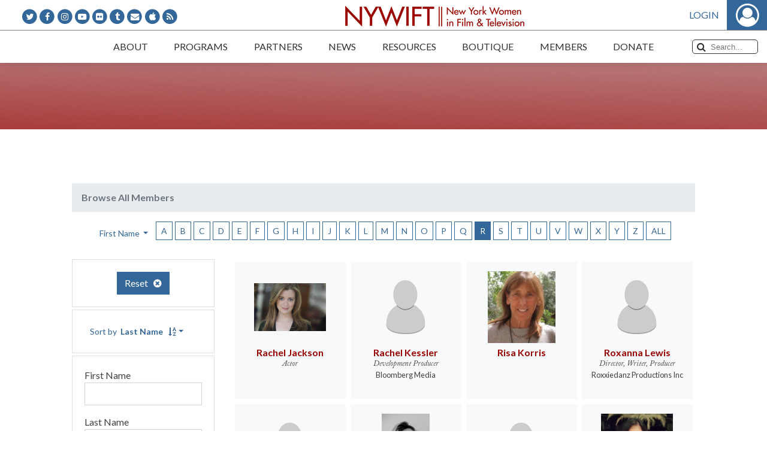

--- FILE ---
content_type: text/html; charset=UTF-8
request_url: https://www.nywift.org/members?by_letter=R&page=2
body_size: 101905
content:
<!DOCTYPE html><html lang="en-US" id="html"><head><title>New York Women in Film &amp; TelevisionNew York Women in Film &amp; Television</title><meta name="viewport" content="width=device-width, initial-scale=1.0"><meta http-equiv="Content-Type" content="text/html; charset=UTF-8" /><meta http-equiv="X-UA-Compatible" content="IE=edge"><link rel="profile" href="http://gmpg.org/xfn/11" /><link rel="pingback" href="https://www.nywift.org/xmlrpc.php" /><meta name='robots' content='index, follow, max-image-preview:large, max-snippet:-1, max-video-preview:-1' /><style>img:is([sizes="auto" i], [sizes^="auto," i]) { contain-intrinsic-size: 3000px 1500px }</style><!-- This site is optimized with the Yoast SEO plugin v23.2 - https://yoast.com/wordpress/plugins/seo/ --><title>New York Women in Film &amp; Television</title><meta name="robots" content="index, follow, max-snippet:-1, max-image-preview:large, max-video-preview:-1" /><meta property="og:locale" content="en_US" /><meta property="og:type" content="website" /><meta property="og:site_name" content="New York Women in Film &amp; Television" /><meta name="twitter:card" content="summary_large_image" /><script type="application/ld+json" class="yoast-schema-graph">{"@context":"https://schema.org","@graph":[{"@type":"WebSite","@id":"https://www.nywift.org/#website","url":"https://www.nywift.org/","name":"New York Women in Film &amp; Television","description":"Advocates for equality in the moving image industry and supports women in every stage of their careers","potentialAction":[{"@type":"SearchAction","target":{"@type":"EntryPoint","urlTemplate":"https://www.nywift.org/?s={search_term_string}"},"query-input":"required name=search_term_string"}],"inLanguage":"en-US"}]}</script><!-- / Yoast SEO plugin. --><link rel='dns-prefetch' href='//secure.gravatar.com' /><link rel='dns-prefetch' href='//i0.wp.com' /><link rel='stylesheet' id='nyw-custom-styles-css' href='https://www.nywift.org/assets/css/main-custom.css?ver=1.0.42' type='text/css' media='all' /><link rel='stylesheet' id='wp-block-library-css' href='https://www.nywift.org/wp-includes/css/dist/block-library/style.min.css?ver=6.7.1' type='text/css' media='all' /><link rel='stylesheet' id='mediaelement-css' href='https://www.nywift.org/wp-includes/js/mediaelement/mediaelementplayer-legacy.min.css?ver=4.2.17' type='text/css' media='all' /><link rel='stylesheet' id='wp-mediaelement-css' href='https://www.nywift.org/wp-includes/js/mediaelement/wp-mediaelement.min.css?ver=6.7.1' type='text/css' media='all' /><style id='jetpack-sharing-buttons-style-inline-css' type='text/css'> .jetpack-sharing-buttons__services-list{display:flex;flex-direction:row;flex-wrap:wrap;gap:0;list-style-type:none;margin:5px;padding:0}.jetpack-sharing-buttons__services-list.has-small-icon-size{font-size:12px}.jetpack-sharing-buttons__services-list.has-normal-icon-size{font-size:16px}.jetpack-sharing-buttons__services-list.has-large-icon-size{font-size:24px}.jetpack-sharing-buttons__services-list.has-huge-icon-size{font-size:36px}@media print{.jetpack-sharing-buttons__services-list{display:none!important}}.editor-styles-wrapper .wp-block-jetpack-sharing-buttons{gap:0;padding-inline-start:0}ul.jetpack-sharing-buttons__services-list.has-background{padding:1.25em 2.375em} </style><style id='classic-theme-styles-inline-css' type='text/css'> /*! This file is auto-generated */ .wp-block-button__link{color:#fff;background-color:#32373c;border-radius:9999px;box-shadow:none;text-decoration:none;padding:calc(.667em + 2px) calc(1.333em + 2px);font-size:1.125em}.wp-block-file__button{background:#32373c;color:#fff;text-decoration:none} </style><style id='global-styles-inline-css' type='text/css'> :root{--wp--preset--aspect-ratio--square: 1;--wp--preset--aspect-ratio--4-3: 4/3;--wp--preset--aspect-ratio--3-4: 3/4;--wp--preset--aspect-ratio--3-2: 3/2;--wp--preset--aspect-ratio--2-3: 2/3;--wp--preset--aspect-ratio--16-9: 16/9;--wp--preset--aspect-ratio--9-16: 9/16;--wp--preset--color--black: #000000;--wp--preset--color--cyan-bluish-gray: #abb8c3;--wp--preset--color--white: #ffffff;--wp--preset--color--pale-pink: #f78da7;--wp--preset--color--vivid-red: #cf2e2e;--wp--preset--color--luminous-vivid-orange: #ff6900;--wp--preset--color--luminous-vivid-amber: #fcb900;--wp--preset--color--light-green-cyan: #7bdcb5;--wp--preset--color--vivid-green-cyan: #00d084;--wp--preset--color--pale-cyan-blue: #8ed1fc;--wp--preset--color--vivid-cyan-blue: #0693e3;--wp--preset--color--vivid-purple: #9b51e0;--wp--preset--gradient--vivid-cyan-blue-to-vivid-purple: linear-gradient(135deg,rgba(6,147,227,1) 0%,rgb(155,81,224) 100%);--wp--preset--gradient--light-green-cyan-to-vivid-green-cyan: linear-gradient(135deg,rgb(122,220,180) 0%,rgb(0,208,130) 100%);--wp--preset--gradient--luminous-vivid-amber-to-luminous-vivid-orange: linear-gradient(135deg,rgba(252,185,0,1) 0%,rgba(255,105,0,1) 100%);--wp--preset--gradient--luminous-vivid-orange-to-vivid-red: linear-gradient(135deg,rgba(255,105,0,1) 0%,rgb(207,46,46) 100%);--wp--preset--gradient--very-light-gray-to-cyan-bluish-gray: linear-gradient(135deg,rgb(238,238,238) 0%,rgb(169,184,195) 100%);--wp--preset--gradient--cool-to-warm-spectrum: linear-gradient(135deg,rgb(74,234,220) 0%,rgb(151,120,209) 20%,rgb(207,42,186) 40%,rgb(238,44,130) 60%,rgb(251,105,98) 80%,rgb(254,248,76) 100%);--wp--preset--gradient--blush-light-purple: linear-gradient(135deg,rgb(255,206,236) 0%,rgb(152,150,240) 100%);--wp--preset--gradient--blush-bordeaux: linear-gradient(135deg,rgb(254,205,165) 0%,rgb(254,45,45) 50%,rgb(107,0,62) 100%);--wp--preset--gradient--luminous-dusk: linear-gradient(135deg,rgb(255,203,112) 0%,rgb(199,81,192) 50%,rgb(65,88,208) 100%);--wp--preset--gradient--pale-ocean: linear-gradient(135deg,rgb(255,245,203) 0%,rgb(182,227,212) 50%,rgb(51,167,181) 100%);--wp--preset--gradient--electric-grass: linear-gradient(135deg,rgb(202,248,128) 0%,rgb(113,206,126) 100%);--wp--preset--gradient--midnight: linear-gradient(135deg,rgb(2,3,129) 0%,rgb(40,116,252) 100%);--wp--preset--font-size--small: 13px;--wp--preset--font-size--medium: 20px;--wp--preset--font-size--large: 36px;--wp--preset--font-size--x-large: 42px;--wp--preset--spacing--20: 0.44rem;--wp--preset--spacing--30: 0.67rem;--wp--preset--spacing--40: 1rem;--wp--preset--spacing--50: 1.5rem;--wp--preset--spacing--60: 2.25rem;--wp--preset--spacing--70: 3.38rem;--wp--preset--spacing--80: 5.06rem;--wp--preset--shadow--natural: 6px 6px 9px rgba(0, 0, 0, 0.2);--wp--preset--shadow--deep: 12px 12px 50px rgba(0, 0, 0, 0.4);--wp--preset--shadow--sharp: 6px 6px 0px rgba(0, 0, 0, 0.2);--wp--preset--shadow--outlined: 6px 6px 0px -3px rgba(255, 255, 255, 1), 6px 6px rgba(0, 0, 0, 1);--wp--preset--shadow--crisp: 6px 6px 0px rgba(0, 0, 0, 1);}:where(.is-layout-flex){gap: 0.5em;}:where(.is-layout-grid){gap: 0.5em;}body .is-layout-flex{display: flex;}.is-layout-flex{flex-wrap: wrap;align-items: center;}.is-layout-flex > :is(*, div){margin: 0;}body .is-layout-grid{display: grid;}.is-layout-grid > :is(*, div){margin: 0;}:where(.wp-block-columns.is-layout-flex){gap: 2em;}:where(.wp-block-columns.is-layout-grid){gap: 2em;}:where(.wp-block-post-template.is-layout-flex){gap: 1.25em;}:where(.wp-block-post-template.is-layout-grid){gap: 1.25em;}.has-black-color{color: var(--wp--preset--color--black) !important;}.has-cyan-bluish-gray-color{color: var(--wp--preset--color--cyan-bluish-gray) !important;}.has-white-color{color: var(--wp--preset--color--white) !important;}.has-pale-pink-color{color: var(--wp--preset--color--pale-pink) !important;}.has-vivid-red-color{color: var(--wp--preset--color--vivid-red) !important;}.has-luminous-vivid-orange-color{color: var(--wp--preset--color--luminous-vivid-orange) !important;}.has-luminous-vivid-amber-color{color: var(--wp--preset--color--luminous-vivid-amber) !important;}.has-light-green-cyan-color{color: var(--wp--preset--color--light-green-cyan) !important;}.has-vivid-green-cyan-color{color: var(--wp--preset--color--vivid-green-cyan) !important;}.has-pale-cyan-blue-color{color: var(--wp--preset--color--pale-cyan-blue) !important;}.has-vivid-cyan-blue-color{color: var(--wp--preset--color--vivid-cyan-blue) !important;}.has-vivid-purple-color{color: var(--wp--preset--color--vivid-purple) !important;}.has-black-background-color{background-color: var(--wp--preset--color--black) !important;}.has-cyan-bluish-gray-background-color{background-color: var(--wp--preset--color--cyan-bluish-gray) !important;}.has-white-background-color{background-color: var(--wp--preset--color--white) !important;}.has-pale-pink-background-color{background-color: var(--wp--preset--color--pale-pink) !important;}.has-vivid-red-background-color{background-color: var(--wp--preset--color--vivid-red) !important;}.has-luminous-vivid-orange-background-color{background-color: var(--wp--preset--color--luminous-vivid-orange) !important;}.has-luminous-vivid-amber-background-color{background-color: var(--wp--preset--color--luminous-vivid-amber) !important;}.has-light-green-cyan-background-color{background-color: var(--wp--preset--color--light-green-cyan) !important;}.has-vivid-green-cyan-background-color{background-color: var(--wp--preset--color--vivid-green-cyan) !important;}.has-pale-cyan-blue-background-color{background-color: var(--wp--preset--color--pale-cyan-blue) !important;}.has-vivid-cyan-blue-background-color{background-color: var(--wp--preset--color--vivid-cyan-blue) !important;}.has-vivid-purple-background-color{background-color: var(--wp--preset--color--vivid-purple) !important;}.has-black-border-color{border-color: var(--wp--preset--color--black) !important;}.has-cyan-bluish-gray-border-color{border-color: var(--wp--preset--color--cyan-bluish-gray) !important;}.has-white-border-color{border-color: var(--wp--preset--color--white) !important;}.has-pale-pink-border-color{border-color: var(--wp--preset--color--pale-pink) !important;}.has-vivid-red-border-color{border-color: var(--wp--preset--color--vivid-red) !important;}.has-luminous-vivid-orange-border-color{border-color: var(--wp--preset--color--luminous-vivid-orange) !important;}.has-luminous-vivid-amber-border-color{border-color: var(--wp--preset--color--luminous-vivid-amber) !important;}.has-light-green-cyan-border-color{border-color: var(--wp--preset--color--light-green-cyan) !important;}.has-vivid-green-cyan-border-color{border-color: var(--wp--preset--color--vivid-green-cyan) !important;}.has-pale-cyan-blue-border-color{border-color: var(--wp--preset--color--pale-cyan-blue) !important;}.has-vivid-cyan-blue-border-color{border-color: var(--wp--preset--color--vivid-cyan-blue) !important;}.has-vivid-purple-border-color{border-color: var(--wp--preset--color--vivid-purple) !important;}.has-vivid-cyan-blue-to-vivid-purple-gradient-background{background: var(--wp--preset--gradient--vivid-cyan-blue-to-vivid-purple) !important;}.has-light-green-cyan-to-vivid-green-cyan-gradient-background{background: var(--wp--preset--gradient--light-green-cyan-to-vivid-green-cyan) !important;}.has-luminous-vivid-amber-to-luminous-vivid-orange-gradient-background{background: var(--wp--preset--gradient--luminous-vivid-amber-to-luminous-vivid-orange) !important;}.has-luminous-vivid-orange-to-vivid-red-gradient-background{background: var(--wp--preset--gradient--luminous-vivid-orange-to-vivid-red) !important;}.has-very-light-gray-to-cyan-bluish-gray-gradient-background{background: var(--wp--preset--gradient--very-light-gray-to-cyan-bluish-gray) !important;}.has-cool-to-warm-spectrum-gradient-background{background: var(--wp--preset--gradient--cool-to-warm-spectrum) !important;}.has-blush-light-purple-gradient-background{background: var(--wp--preset--gradient--blush-light-purple) !important;}.has-blush-bordeaux-gradient-background{background: var(--wp--preset--gradient--blush-bordeaux) !important;}.has-luminous-dusk-gradient-background{background: var(--wp--preset--gradient--luminous-dusk) !important;}.has-pale-ocean-gradient-background{background: var(--wp--preset--gradient--pale-ocean) !important;}.has-electric-grass-gradient-background{background: var(--wp--preset--gradient--electric-grass) !important;}.has-midnight-gradient-background{background: var(--wp--preset--gradient--midnight) !important;}.has-small-font-size{font-size: var(--wp--preset--font-size--small) !important;}.has-medium-font-size{font-size: var(--wp--preset--font-size--medium) !important;}.has-large-font-size{font-size: var(--wp--preset--font-size--large) !important;}.has-x-large-font-size{font-size: var(--wp--preset--font-size--x-large) !important;} :where(.wp-block-post-template.is-layout-flex){gap: 1.25em;}:where(.wp-block-post-template.is-layout-grid){gap: 1.25em;} :where(.wp-block-columns.is-layout-flex){gap: 2em;}:where(.wp-block-columns.is-layout-grid){gap: 2em;} :root :where(.wp-block-pullquote){font-size: 1.5em;line-height: 1.6;} </style><link rel='stylesheet' id='arve-css' href='https://www.nywift.org/wp-content/plugins/advanced-responsive-video-embedder/build/main.css?ver=755e5bf2bfafc15e7cc1' type='text/css' media='all' /><link rel='stylesheet' id='ppress-frontend-css' href='https://www.nywift.org/wp-content/plugins/wp-user-avatar/assets/css/frontend.min.css?ver=4.15.11' type='text/css' media='all' /><link rel='stylesheet' id='ppress-flatpickr-css' href='https://www.nywift.org/wp-content/plugins/wp-user-avatar/assets/flatpickr/flatpickr.min.css?ver=4.15.11' type='text/css' media='all' /><link rel='stylesheet' id='ppress-select2-css' href='https://www.nywift.org/wp-content/plugins/wp-user-avatar/assets/select2/select2.min.css?ver=6.7.1' type='text/css' media='all' /><link rel='stylesheet' id='dflip-style-css' href='https://www.nywift.org/wp-content/plugins/dflip/assets/css/dflip.min.css?ver=2.2.32' type='text/css' media='all' /><link rel='stylesheet' id='member-css' href='https://www.nywift.org/assets/css/member.css?v=1.0.11&#038;ver=6.7.1' type='text/css' media='all' /><link rel='stylesheet' id='jetpack_css-css' href='https://www.nywift.org/wp-content/plugins/jetpack/css/jetpack.css?ver=13.7' type='text/css' media='all' /><link rel="https://api.w.org/" href="https://www.nywift.org/wp-json/" /><link rel="EditURI" type="application/rsd+xml" title="RSD" href="https://www.nywift.org/xmlrpc.php?rsd" /><meta name="generator" content="WordPress 6.7.1" /><style type="text/css" media="all" id="wcs_styles"></style><style>img#wpstats{display:none}</style><!-- Global site tag (gtag.js) - Google Analytics --><script async src="https://www.googletagmanager.com/gtag/js?id=G-0MG9R2JMFN"></script><script> window.dataLayer = window.dataLayer || []; function gtag() {dataLayer.push(arguments);} gtag('js', new Date()); gtag('config', 'G-0MG9R2JMFN'); gtag('config', 'UA-123473512-1'); </script><script type="text/javascript" src="//script.crazyegg.com/pages/scripts/0013/3803.js" async="async"></script><link rel="canonical" href="https://www.nywift.org/members" /><meta name="robots" content="noindex" /></head><body class=""><!--[if lt IE 7]><p class="browsehappy"> You are using an <strong>outdated</strong> browser. Please <a href="http://browsehappy.com/">upgrade your browser</a> to improve your experience. </p><![endif]--><div id="main-container"><header id="header"><div class="top-logo-wrap"><ul class="social-icons"><li class="fa-stack"><i class="fa fa-circle fa-stack-2x"></i><a class="fa fa-twitter fa-stack-1x fa-inverse" href="http://www.twitter.com/nywift" target="_blank"></a></li><li class="fa-stack"><i class="fa fa-circle fa-stack-2x"></i><a class="fa fa-facebook fa-stack-1x fa-inverse" href="http://www.facebook.com/pages/New-York-Women-in-Film-Television/55253944148" target="_blank"></a></li><li class="fa-stack"><i class="fa fa-circle fa-stack-2x"></i><a class="fa fa-instagram fa-stack-1x fa-inverse" href="https://www.instagram.com/nywift/" target="_blank"></a></li><li class="fa-stack"><i class="fa fa-circle fa-stack-2x"></i><a class="fa fa-youtube-play fa-stack-1x fa-inverse" href="http://www.youtube.com/user/NYWIFT77" target="_blank"></a></li><li class="fa-stack"><i class="fa fa-circle fa-stack-2x"></i><a class="fa fa-flickr fa-stack-1x fa-inverse" href="https://www.flickr.com/photos/26554847@N03/" target="_blank"></a></li><li class="fa-stack"><i class="fa fa-circle fa-stack-2x"></i><a class="fa fa-tumblr fa-stack-1x fa-inverse" href="http://nywift.tumblr.com/" target="_blank"></a></li><li class="fa-stack"><i class="fa fa-circle fa-stack-2x"></i><a class="fa fa-envelope fa-stack-1x fa-inverse" href="mailto:info@nywift.org"></a></li><li class="fa-stack"><i class="fa fa-circle fa-stack-2x"></i><a class="fa fa-apple fa-stack-1x fa-inverse" href="https://itunes.apple.com/us/podcast/new-york-women-in-film-television-women-crush-wednesdays/id1449065009" target="_blank"></a></li><li class="fa-stack"><i class="fa fa-circle fa-stack-2x"></i><a class="fa fa-rss fa-stack-1x fa-inverse" href="http://feeds.feedburner.com/nywift" target="_blank"></a></li></ul><a class="logo" href="https://www.nywift.org"></a><div class="auth"></div></div><nav class="top-menu-bar"><button class="mobile-menu-trigger" type="button">Menu<i class="fa fa-bars"></i></button><div id="main-menu-holder"><ul id="main-menu"><li id="menu-item-52" class="menu-item menu-item-type-post_type menu-item-object-page menu-item-has-children menu-item-52"><a href="https://www.nywift.org/about/"><span>About</span></a><ul class="sub-menu"><li id="menu-item-2413" class="menu-item menu-item-type-post_type menu-item-object-page menu-item-2413"><a href="https://www.nywift.org/about/"><span>About Us</span></a></li><li id="menu-item-7920" class="menu-item menu-item-type-custom menu-item-object-custom menu-item-7920"><a href="https://www.nywift.org/about/board-of-directors/"><span>Board of Directors</span></a></li><li id="menu-item-7995" class="menu-item menu-item-type-post_type menu-item-object-page menu-item-7995"><a href="https://www.nywift.org/about/staff/"><span>Staff</span></a></li><li id="menu-item-2421" class="menu-item menu-item-type-post_type menu-item-object-page menu-item-2421"><a href="https://www.nywift.org/about/history/"><span>Our History</span></a></li><li id="menu-item-2425" class="menu-item menu-item-type-post_type menu-item-object-page menu-item-2425"><a href="https://www.nywift.org/frequently-asked-questions/"><span>FAQs</span></a></li><li id="menu-item-8016" class="menu-item menu-item-type-post_type menu-item-object-page menu-item-8016"><a href="https://www.nywift.org/contact-nywift/"><span>Contact Us</span></a></li></ul></li><li id="menu-item-54" class="menu-item menu-item-type-post_type menu-item-object-page menu-item-has-children menu-item-54"><a href="https://www.nywift.org/events/"><span>Programs</span></a><ul class="sub-menu"><li id="menu-item-2365" class="menu-item menu-item-type-custom menu-item-object-custom menu-item-2365"><a href="https://www.nywift.org/events/"><span>Events</span></a></li><li id="menu-item-1915" class="menu-item menu-item-type-post_type menu-item-object-page menu-item-1915"><a href="https://www.nywift.org/muse/"><span>Muse Awards</span></a></li><li id="menu-item-22851" class="menu-item menu-item-type-post_type menu-item-object-page menu-item-22851"><a href="https://www.nywift.org/nywift-programming-goes-digital/"><span>NYWIFT Programming Goes Digital</span></a></li><li id="menu-item-50980" class="menu-item menu-item-type-post_type menu-item-object-page menu-item-50980"><a href="https://www.nywift.org/masterclasses/"><span>The NYWIFT Masterclass Series</span></a></li><li id="menu-item-40212" class="menu-item menu-item-type-post_type menu-item-object-page menu-item-40212"><a href="https://www.nywift.org/summit/"><span>NYWIFT Summit</span></a></li><li id="menu-item-2422" class="menu-item menu-item-type-post_type menu-item-object-page menu-item-2422"><a href="https://www.nywift.org/the-writers-lab/"><span>The Writers Lab</span></a></li><li id="menu-item-35317" class="menu-item menu-item-type-post_type menu-item-object-page menu-item-35317"><a href="https://www.nywift.org/finance/"><span>Finance Institute</span></a></li><li id="menu-item-33524" class="menu-item menu-item-type-post_type menu-item-object-page menu-item-33524"><a href="https://www.nywift.org/2022-nywift-tech-talks/"><span>Tech Talks</span></a></li><li id="menu-item-1914" class="menu-item menu-item-type-post_type menu-item-object-page menu-item-1914"><a href="https://www.nywift.org/design/"><span>Designing Women</span></a></li><li id="menu-item-2423" class="menu-item menu-item-type-post_type menu-item-object-page menu-item-2423"><a href="https://www.nywift.org/immigrant-stories/"><span>Immigrant Stories Series</span></a></li></ul></li><li id="menu-item-58" class="menu-item menu-item-type-post_type menu-item-object-page menu-item-has-children menu-item-58"><a href="https://www.nywift.org/partners/"><span>Partners</span></a><ul class="sub-menu"><li id="menu-item-7926" class="menu-item menu-item-type-custom menu-item-object-custom menu-item-7926"><a href="https://www.nywift.org/partners/#_our-partners"><span>Corporate Partners</span></a></li><li id="menu-item-7927" class="menu-item menu-item-type-custom menu-item-object-custom menu-item-7927"><a href="https://www.nywift.org/partners/"><span>Become a Partner</span></a></li></ul></li><li id="menu-item-59" class="menu-item menu-item-type-post_type menu-item-object-page menu-item-has-children menu-item-59"><a href="https://www.nywift.org/press/"><span>News</span></a><ul class="sub-menu"><li id="menu-item-2427" class="menu-item menu-item-type-custom menu-item-object-custom menu-item-2427"><a href="https://www.nywift.org/press/"><span>Press</span></a></li><li id="menu-item-2428" class="menu-item menu-item-type-custom menu-item-object-custom menu-item-2428"><a href="https://www.nywift.org/blog/"><span>Blog</span></a></li><li id="menu-item-25320" class="menu-item menu-item-type-post_type menu-item-object-page menu-item-25320"><a href="https://www.nywift.org/podcast/"><span>Podcast</span></a></li><li id="menu-item-37087" class="menu-item menu-item-type-post_type menu-item-object-page menu-item-37087"><a href="https://www.nywift.org/ceo/"><span>Letters from Our CEO</span></a></li><li id="menu-item-2432" class="menu-item menu-item-type-custom menu-item-object-custom menu-item-2432"><a href="https://www.nywift.org/members-in-the-news/"><span>Members in the News</span></a></li></ul></li><li id="menu-item-8421" class="menu-item menu-item-type-custom menu-item-object-custom menu-item-has-children menu-item-8421"><a href="#"><span>Resources</span></a><ul class="sub-menu"><li id="menu-item-49409" class="menu-item menu-item-type-post_type menu-item-object-page menu-item-49409"><a href="https://www.nywift.org/california-wildfire-resources/"><span>California Wildfire Resources</span></a></li><li id="menu-item-23425" class="menu-item menu-item-type-post_type menu-item-object-page menu-item-23425"><a href="https://www.nywift.org/emergency-resource-directory/"><span>NYWIFT Emergency Resource Directory</span></a></li><li id="menu-item-1913" class="menu-item menu-item-type-post_type menu-item-object-page menu-item-1913"><a href="https://www.nywift.org/fiscal-sponsorship-program/"><span>Fiscal Sponsorship Program</span></a></li><li id="menu-item-2429" class="menu-item menu-item-type-custom menu-item-object-custom menu-item-2429"><a href="/members/search"><span>Member Directory</span></a></li><li id="menu-item-1999" class="menu-item menu-item-type-custom menu-item-object-custom menu-item-1999"><a href="/jobs"><span>Job Board</span></a></li><li id="menu-item-8327" class="menu-item menu-item-type-post_type menu-item-object-page menu-item-8327"><a href="https://www.nywift.org/fund-for-women-filmmakers/"><span>Fund for Women Filmmakers</span></a></li><li id="menu-item-8338" class="menu-item menu-item-type-post_type menu-item-object-page menu-item-8338"><a href="https://www.nywift.org/wfpf/"><span>Women’s Film Preservation Fund</span></a></li><li id="menu-item-2221" class="menu-item menu-item-type-post_type menu-item-object-page menu-item-2221"><a href="https://www.nywift.org/resources/"><span>Resource Guide</span></a></li><li id="menu-item-8431" class="menu-item menu-item-type-post_type menu-item-object-page menu-item-8431"><a href="https://www.nywift.org/scholarship-fund/"><span>Scholarship Fund</span></a></li><li id="menu-item-1920" class="menu-item menu-item-type-post_type menu-item-object-page menu-item-1920"><a href="https://www.nywift.org/intern-program/"><span>Intern/Mentor Program</span></a></li><li id="menu-item-2430" class="menu-item menu-item-type-custom menu-item-object-custom menu-item-2430"><a href="https://www.nywift.org/sexual-harassment-resources/"><span>Sexual Harassment</span></a></li><li id="menu-item-2431" class="menu-item menu-item-type-custom menu-item-object-custom menu-item-2431"><a href="https://www.nywift.org/status-of-women-in-the-industry/"><span>Status of Women in the Industry</span></a></li></ul></li><li id="menu-item-35680" class="menu-item menu-item-type-custom menu-item-object-custom menu-item-35680"><a href="https://www.bonfire.com/store/new-york-women-in-film-television/"><span>Boutique</span></a></li><li id="menu-item-56" class="menu-item menu-item-type-post_type menu-item-object-page menu-item-has-children menu-item-56"><a href="https://www.nywift.org/members/"><span>Members</span></a><ul class="sub-menu"><li id="menu-item-2366" class="menu-item menu-item-type-custom menu-item-object-custom menu-item-2366"><a href="https://www.nywift.org/join/"><span>Become a Member</span></a></li><li id="menu-item-2434" class="hide-if-logged-in menu-item menu-item-type-custom menu-item-object-custom menu-item-2434"><a href="https://www.nywift.org/member/login"><span>Sign In</span></a></li><li id="menu-item-2435" class="menu-item menu-item-type-custom menu-item-object-custom menu-item-2435"><a target="_blank" href="https://www.nywift.org/member/login"><span>Renew Membership</span></a></li><li id="menu-item-2436" class="menu-item menu-item-type-post_type menu-item-object-page menu-item-2436"><a href="https://www.nywift.org/committees/"><span>Committees and Affinity Groups</span></a></li><li id="menu-item-2433" class="menu-item menu-item-type-custom menu-item-object-custom menu-item-2433"><a href="/members/search"><span>Member Directory</span></a></li><li id="menu-item-2231" class="menu-item menu-item-type-custom menu-item-object-custom menu-item-2231"><a href="/members/actors"><span>Actors Gallery</span></a></li><li id="menu-item-2232" class="menu-item menu-item-type-custom menu-item-object-custom menu-item-2232"><a href="/members/crew-ups"><span>Crew Up</span></a></li><li id="menu-item-31800" class="menu-item menu-item-type-post_type menu-item-object-page menu-item-31800"><a href="https://www.nywift.org/memoriam/"><span>In Memoriam</span></a></li><li id="menu-item-49476" class="menu-item menu-item-type-post_type menu-item-object-page menu-item-49476"><a href="https://www.nywift.org/nywift-code-of-conduct/"><span>NYWIFT Code of Conduct</span></a></li></ul></li><li id="menu-item-53" class="menu-item menu-item-type-post_type menu-item-object-page menu-item-has-children menu-item-53"><a href="https://www.nywift.org/donate/"><span>Donate</span></a><ul class="sub-menu"><li id="menu-item-2438" class="menu-item menu-item-type-post_type menu-item-object-page menu-item-2438"><a href="https://www.nywift.org/donate/"><span>Support Our Programs</span></a></li><li id="menu-item-8222" class="menu-item menu-item-type-post_type menu-item-object-page menu-item-8222"><a href="https://www.nywift.org/donate/lightscameraaction-society/"><span>LightsCameraAction Society</span></a></li><li id="menu-item-2437" class="menu-item menu-item-type-custom menu-item-object-custom menu-item-2437"><a href="https://www.nywift.org/fiscal-sponsorship-program/projects/"><span>Fiscally Sponsored Projects</span></a></li></ul></li></ul><ul class="social-icons"><li class="fa-stack"><i class="fa fa-circle fa-stack-2x"></i><a class="fa fa-twitter fa-stack-1x" href="http://www.twitter.com/nywift" target="_blank"></a></li><li class="fa-stack"><i class="fa fa-circle fa-stack-2x"></i><a class="fa fa-facebook fa-stack-1x" href="http://www.facebook.com/pages/New-York-Women-in-Film-Television/55253944148" target="_blank"></a></li><li class="fa-stack"><i class="fa fa-circle fa-stack-2x"></i><a class="fa fa-instagram fa-stack-1x" href="https://www.instagram.com/nywift/" target="_blank"></a></li><li class="fa-stack"><i class="fa fa-circle fa-stack-2x"></i><a class="fa fa-youtube-play fa-stack-1x" href="http://www.youtube.com/user/NYWIFT77" target="_blank"></a></li><li class="fa-stack"><i class="fa fa-circle fa-stack-2x"></i><a class="fa fa-flickr fa-stack-1x" href="https://www.flickr.com/photos/26554847@N03/" target="_blank"></a></li><li class="fa-stack"><i class="fa fa-circle fa-stack-2x"></i><a class="fa fa-tumblr fa-stack-1x" href="http://nywift.tumblr.com/" target="_blank"></a></li><li class="fa-stack"><i class="fa fa-circle fa-stack-2x"></i><a class="fa fa-envelope fa-stack-1x" href="mailto:info@nywift.org"></a></li><li class="fa-stack"><i class="fa fa-circle fa-stack-2x"></i><a class="fa fa-apple fa-stack-1x" href="https://itunes.apple.com/us/podcast/new-york-women-in-film-television-women-crush-wednesdays/id1449065009" target="_blank"></a></li><li class="fa-stack"><i class="fa fa-circle fa-stack-2x"></i><a class="fa fa-rss fa-stack-1x" href="http://feeds.feedburner.com/nywift" target="_blank"></a></li></ul></div><div class="search-wrap"><form action="https://www.nywift.org" method="get"><span class="icon"><i class="fa fa-search"></i></span><input type="search" name="s" id="search" value="" placeholder="Search..." /></form></div></nav></header><div class="main-content subpage"><div class="subpage-banner"><div class="background-image " ></div><h1 class="banner-title"></h1></div><div class="content-wrap"><div class="mb-3 container-fluid"><h1 class="text-center"></h1><ol class="breadcrumb"><li class="breadcrumb-item active font-weight-bold">Browse All Members</li></ol><nav class="navbar text-center mb-4"><div class="dropdown show d-inline-block"><a class="btn btn-link dropdown-toggle btn-sm" role="button" id="dropdownMenuLink" data-toggle="dropdown" aria-haspopup="true" aria-expanded="false">
                                            First Name
                                    </a><div class="dropdown-menu" aria-labelledby="dropdownMenuLink"><a class="dropdown-item disabled"
                       href="https://www.nywift.org/members?by_letter=R&amp;browse_by=first_name">First Name</a><a class="dropdown-item"
                       href="https://www.nywift.org/members?by_letter=R&amp;browse_by=last_name">Last Name</a></div></div><a class="btn btn-outline-primary btn-sm ml-1 mb-2" href="https://www.nywift.org/members?by_letter=A">
                    A
                </a><a class="btn btn-outline-primary btn-sm ml-1 mb-2" href="https://www.nywift.org/members?by_letter=B">
                    B
                </a><a class="btn btn-outline-primary btn-sm ml-1 mb-2" href="https://www.nywift.org/members?by_letter=C">
                    C
                </a><a class="btn btn-outline-primary btn-sm ml-1 mb-2" href="https://www.nywift.org/members?by_letter=D">
                    D
                </a><a class="btn btn-outline-primary btn-sm ml-1 mb-2" href="https://www.nywift.org/members?by_letter=E">
                    E
                </a><a class="btn btn-outline-primary btn-sm ml-1 mb-2" href="https://www.nywift.org/members?by_letter=F">
                    F
                </a><a class="btn btn-outline-primary btn-sm ml-1 mb-2" href="https://www.nywift.org/members?by_letter=G">
                    G
                </a><a class="btn btn-outline-primary btn-sm ml-1 mb-2" href="https://www.nywift.org/members?by_letter=H">
                    H
                </a><a class="btn btn-outline-primary btn-sm ml-1 mb-2" href="https://www.nywift.org/members?by_letter=I">
                    I
                </a><a class="btn btn-outline-primary btn-sm ml-1 mb-2" href="https://www.nywift.org/members?by_letter=J">
                    J
                </a><a class="btn btn-outline-primary btn-sm ml-1 mb-2" href="https://www.nywift.org/members?by_letter=K">
                    K
                </a><a class="btn btn-outline-primary btn-sm ml-1 mb-2" href="https://www.nywift.org/members?by_letter=L">
                    L
                </a><a class="btn btn-outline-primary btn-sm ml-1 mb-2" href="https://www.nywift.org/members?by_letter=M">
                    M
                </a><a class="btn btn-outline-primary btn-sm ml-1 mb-2" href="https://www.nywift.org/members?by_letter=N">
                    N
                </a><a class="btn btn-outline-primary btn-sm ml-1 mb-2" href="https://www.nywift.org/members?by_letter=O">
                    O
                </a><a class="btn btn-outline-primary btn-sm ml-1 mb-2" href="https://www.nywift.org/members?by_letter=P">
                    P
                </a><a class="btn btn-outline-primary btn-sm ml-1 mb-2" href="https://www.nywift.org/members?by_letter=Q">
                    Q
                </a><a class="btn btn-primary btn-sm ml-1 mb-2" href="https://www.nywift.org/members?by_letter=R">
                    R
                </a><a class="btn btn-outline-primary btn-sm ml-1 mb-2" href="https://www.nywift.org/members?by_letter=S">
                    S
                </a><a class="btn btn-outline-primary btn-sm ml-1 mb-2" href="https://www.nywift.org/members?by_letter=T">
                    T
                </a><a class="btn btn-outline-primary btn-sm ml-1 mb-2" href="https://www.nywift.org/members?by_letter=U">
                    U
                </a><a class="btn btn-outline-primary btn-sm ml-1 mb-2" href="https://www.nywift.org/members?by_letter=V">
                    V
                </a><a class="btn btn-outline-primary btn-sm ml-1 mb-2" href="https://www.nywift.org/members?by_letter=W">
                    W
                </a><a class="btn btn-outline-primary btn-sm ml-1 mb-2" href="https://www.nywift.org/members?by_letter=X">
                    X
                </a><a class="btn btn-outline-primary btn-sm ml-1 mb-2" href="https://www.nywift.org/members?by_letter=Y">
                    Y
                </a><a class="btn btn-outline-primary btn-sm ml-1 mb-2" href="https://www.nywift.org/members?by_letter=Z">
                    Z
                </a><a class="btn btn-outline-primary btn-sm ml-1 mb-2" href="https://www.nywift.org/members" role="button">ALL</a>&nbsp;
        </nav><div class="row"><div class="d-none d-md-block col-md-4 col-lg-3"><div class="card mb-1"><div class="card-body text-center"><a class="btn btn-primary" role="button" href="https://www.nywift.org/members">
                                Reset &nbsp; <i class="fa fa-times-circle"></i></a></div></div><div class="card mb-1"><div class="card-body"><div class="dropdown show d-inline-block"><a class="btn btn-link dropdown-toggle btn-sm" role="button" id="dropdownMenuLink" data-toggle="dropdown" aria-haspopup="true" aria-expanded="false">
                                Sort by&nbsp; <strong>Last Name</strong>
                                &nbsp;
                                <i class="fa fa-sort-alpha-asc"></i></a><div class="dropdown-menu" aria-labelledby="dropdownMenuLink"><a href="https://www.nywift.org/members?by_letter=R&sort_by=first_name" class="dropdown-item text-primary">First Name&nbsp; <i class="fa fa-sort-alpha-asc float-right pt-1"></i></a><a href="https://www.nywift.org/members?by_letter=R&sort_by=last_name&desc=1" class="dropdown-item text-primary">Last Name (r)&nbsp; <i class="fa fa-sort-alpha-desc float-right pt-1"></i></a></div></div></div></div><form method="GET" action="https://www.nywift.org/members" accept-charset="UTF-8" id="searchForm"><div class="card"><div class="card-body"><div  class="form-group first_name-field-group"><label for="first_name" class="control-label">First Name</label><input class="form-control" name="first_name" type="text" id="first_name"></div><div  class="form-group last_name-field-group"><label for="last_name" class="control-label">Last Name</label><input class="form-control" name="last_name" type="text" id="last_name"></div><div  class="form-group occupations-field-group"><label for="occupations" class="control-label">Occupations</label><select name="occupations" class="form-control" data-live-search="true" id="occupations"><option value=""></option><option value="1">Acquisitions</option><option value="2">Actor</option><option value="3">Ad Agency</option><option value="4">Ad Executive</option><option value="5">Agent</option><option value="6">Anchor/Reporter</option><option value="7">Animator</option><option value="8">Archival Producer</option><option value="9">Art Director</option><option value="10">Assistant Director</option><option value="11">Assistant Editor</option><option value="12">Associate Director</option><option value="13">Associate Producer</option><option value="14">Attorney</option><option value="15">Business Affairs Executive</option><option value="16">Camera Assistant</option><option value="17">Camera Department</option><option value="18">Camera Operator</option><option value="19">Carpenter</option><option value="20">Casting Associate</option><option value="21">Casting Director</option><option value="22">Caterer</option><option value="23">Choreographer</option><option value="24">Cinematographer</option><option value="25">Composer</option><option value="26">Consultant</option><option value="27">Coordinating Producer</option><option value="28">Corporate Executive</option><option value="29">Costume Designer</option><option value="30">Creative Director</option><option value="31">Critic</option><option value="32">Curator</option><option value="33">Development Executive</option><option value="34">Digital Imaging Technician (DIT)</option><option value="35">Director</option><option value="36">Director of Photography</option><option value="37">Distributor</option><option value="38">Editor: Film/Video</option><option value="39">Editor: Sound</option><option value="40">Educator</option><option value="41">Executive Producer</option><option value="42">Exhibitor</option><option value="43">Festival Administrator</option><option value="44">Film Preservation</option><option value="45">Film/Television Commissioner</option><option value="46">Foley Artist</option><option value="47">Fundraising/Development</option><option value="48">Gaffer/Electrician</option><option value="49">Grip</option><option value="50">Hair Stylist</option><option value="51">Illustrator</option><option value="52">Interactive Media</option><option value="53">Interpreter</option><option value="54">Journalist</option><option value="55">Line Producer</option><option value="56">Location Department</option><option value="57">Make Up Artist</option><option value="58">Marketing Executive</option><option value="59">Music Director</option><option value="60">Music Editor</option><option value="61">Music Supervisor</option><option value="62">Musical Arranger</option><option value="63">Narrator/Voice-Over</option><option value="64">Nonprofit Administrator</option><option value="65">Personal Manager</option><option value="66">Post-Production Services</option><option value="67">Post-Production Supervisor</option><option value="68">Producer</option><option value="69">Production Assistant</option><option value="70">Production Coordinator</option><option value="71">Production Designer</option><option value="72">Production Executive</option><option value="73">Production Finance</option><option value="74">Production Manager</option><option value="75">Production Services</option><option value="76">Production Supervisor</option><option value="77">Programming</option><option value="78">Props</option><option value="79">Publicist</option><option value="80">Representative</option><option value="81">Researcher</option><option value="82">Sales</option><option value="83">Scenic Artist</option><option value="84">Script Supervisor</option><option value="85">Set Decorator</option><option value="86">Set Dresser</option><option value="87">Showrunner</option><option value="88">Sound Mixer</option><option value="89">Sound Recordist</option><option value="90">Still Photographer</option><option value="91">Story Editor (Reality)</option><option value="92">Storyboard Artist</option><option value="93">Stunt Person/Coordinator</option><option value="94">Stylist</option><option value="95">Talent Coordinator</option><option value="96">Teamster</option><option value="97">Technical Director</option><option value="98">Teleprompter Operator</option><option value="99">Television Executive</option><option value="100">Titles</option><option value="101">Union/Guild Staff</option><option value="102">Video Engineer</option><option value="103">Video Graphics</option><option value="104">Visual Effects</option><option value="105">Wardrobe</option><option value="106">Web Developer/Designer</option><option value="107">Writer</option></select></div><div  class="form-group company-field-group"><label for="company" class="control-label">Company</label><input class="form-control" name="company" type="text" id="company"></div><div  class="form-group search_in-field-group"><label for="search_in" class="control-label">Search In</label><div class="radio-group"><div class="custom-control custom-radio custom-control-inline"><input name="search_in" type="radio" value="actors-gallery" class="custom-control-input uncheckable" id="search_in_actors-gallery"><label for="search_in_actors-gallery" class="custom-control-label">Actors Gallery</label></div><div class="custom-control custom-radio custom-control-inline"><input name="search_in" type="radio" value="crew-up" class="custom-control-input uncheckable" id="search_in_crew-up"><label for="search_in_crew-up" class="custom-control-label">Crew Up</label></div><div class="custom-control custom-radio custom-control-inline"><input name="search_in" type="radio" value="writers-group" class="custom-control-input uncheckable" id="search_in_writers-group"><label for="search_in_writers-group" class="custom-control-label">Writers Group</label></div></div></div><div  class="form-group willing_to_travel-field-group" data-conditional='{"[name=\"search_in\"]":"crew-up"}'><div class="custom-control custom-checkbox"><input id="willing_to_travel" class="custom-control-input" name="willing_to_travel" type="checkbox" value="1"><label for="willing_to_travel" class="custom-control-label">Willing To Travel</label></div></div><div  class="form-group has_own_equipment-field-group" data-conditional='{"[name=\"search_in\"]":"crew-up"}'><div class="custom-control custom-checkbox"><input id="has_own_equipment" class="custom-control-input" name="has_own_equipment" type="checkbox" value="1"><label for="has_own_equipment" class="custom-control-label">Has Own Equipment</label></div></div><div  class="form-group has_insurance-field-group" data-conditional='{"[name=\"search_in\"]":"crew-up"}'><div class="custom-control custom-checkbox"><input id="has_insurance" class="custom-control-input" name="has_insurance" type="checkbox" value="1"><label for="has_insurance" class="custom-control-label">Has Insurance</label></div></div><div  class="form-group other_languages-field-group" data-conditional='{"[name=\"search_in\"]":"crew-up"}'><div class="custom-control custom-checkbox"><input id="other_languages" class="custom-control-input" name="other_languages" type="checkbox" value="1"><label for="other_languages" class="custom-control-label">Other Languages</label></div></div><div  class="form-group written_work_type-field-group" data-conditional='{"[name=\"search_in\"]":"writers-group"}'><label for="written_work_type" class="control-label">Written Work Type</label><div class="container"><div class="row"><div  class="col-12"><div class="custom-control custom-checkbox"><input class="custom-control-input" id="written_work_type_book" name="written_work_type[]" type="checkbox" value="1"><label for="written_work_type_book" class="custom-control-label" for="written_work_type_book">Book</label></div></div><div  class="col-12"><div class="custom-control custom-checkbox"><input class="custom-control-input" id="written_work_type_screenplay" name="written_work_type[]" type="checkbox" value="2"><label for="written_work_type_screenplay" class="custom-control-label" for="written_work_type_screenplay">Screenplay</label></div></div><div  class="col-12"><div class="custom-control custom-checkbox"><input class="custom-control-input" id="written_work_type_stage-play" name="written_work_type[]" type="checkbox" value="3"><label for="written_work_type_stage-play" class="custom-control-label" for="written_work_type_stage-play">Stage play</label></div></div><div  class="col-12"><div class="custom-control custom-checkbox"><input class="custom-control-input" id="written_work_type_tv-movie" name="written_work_type[]" type="checkbox" value="4"><label for="written_work_type_tv-movie" class="custom-control-label" for="written_work_type_tv-movie">TV Movie</label></div></div><div  class="col-12"><div class="custom-control custom-checkbox"><input class="custom-control-input" id="written_work_type_novella" name="written_work_type[]" type="checkbox" value="5"><label for="written_work_type_novella" class="custom-control-label" for="written_work_type_novella">Novella</label></div></div></div></div></div><div  class="form-group written_work_genre-field-group" data-conditional='{"[name=\"search_in\"]":"writers-group"}'><label for="written_work_genre" class="control-label">Written Work Genre</label><div class="container"><div class="row"><div  class="col-12"><div class="custom-control custom-checkbox"><input class="custom-control-input" id="written_work_genre_action" name="written_work_genre[]" type="checkbox" value="1"><label for="written_work_genre_action" class="custom-control-label" for="written_work_genre_action">Action</label></div></div><div  class="col-12"><div class="custom-control custom-checkbox"><input class="custom-control-input" id="written_work_genre_comedy" name="written_work_genre[]" type="checkbox" value="2"><label for="written_work_genre_comedy" class="custom-control-label" for="written_work_genre_comedy">Comedy</label></div></div><div  class="col-12"><div class="custom-control custom-checkbox"><input class="custom-control-input" id="written_work_genre_historical" name="written_work_genre[]" type="checkbox" value="3"><label for="written_work_genre_historical" class="custom-control-label" for="written_work_genre_historical">Historical</label></div></div><div  class="col-12"><div class="custom-control custom-checkbox"><input class="custom-control-input" id="written_work_genre_teen" name="written_work_genre[]" type="checkbox" value="4"><label for="written_work_genre_teen" class="custom-control-label" for="written_work_genre_teen">Teen</label></div></div><div  class="col-12"><div class="custom-control custom-checkbox"><input class="custom-control-input" id="written_work_genre_adventure" name="written_work_genre[]" type="checkbox" value="5"><label for="written_work_genre_adventure" class="custom-control-label" for="written_work_genre_adventure">Adventure</label></div></div><div  class="col-12"><div class="custom-control custom-checkbox"><input class="custom-control-input" id="written_work_genre_coming-of-age" name="written_work_genre[]" type="checkbox" value="6"><label for="written_work_genre_coming-of-age" class="custom-control-label" for="written_work_genre_coming-of-age">Coming of age</label></div></div><div  class="col-12"><div class="custom-control custom-checkbox"><input class="custom-control-input" id="written_work_genre_non-fiction" name="written_work_genre[]" type="checkbox" value="7"><label for="written_work_genre_non-fiction" class="custom-control-label" for="written_work_genre_non-fiction">Non-Fiction</label></div></div><div  class="col-12"><div class="custom-control custom-checkbox"><input class="custom-control-input" id="written_work_genre_teleplay-tv-script" name="written_work_genre[]" type="checkbox" value="8"><label for="written_work_genre_teleplay-tv-script" class="custom-control-label" for="written_work_genre_teleplay-tv-script">Teleplay (TV script)</label></div></div><div  class="col-12"><div class="custom-control custom-checkbox"><input class="custom-control-input" id="written_work_genre_animation" name="written_work_genre[]" type="checkbox" value="9"><label for="written_work_genre_animation" class="custom-control-label" for="written_work_genre_animation">Animation</label></div></div><div  class="col-12"><div class="custom-control custom-checkbox"><input class="custom-control-input" id="written_work_genre_drama" name="written_work_genre[]" type="checkbox" value="10"><label for="written_work_genre_drama" class="custom-control-label" for="written_work_genre_drama">Drama</label></div></div><div  class="col-12"><div class="custom-control custom-checkbox"><input class="custom-control-input" id="written_work_genre_romance" name="written_work_genre[]" type="checkbox" value="11"><label for="written_work_genre_romance" class="custom-control-label" for="written_work_genre_romance">Romance</label></div></div><div  class="col-12"><div class="custom-control custom-checkbox"><input class="custom-control-input" id="written_work_genre_tragedy" name="written_work_genre[]" type="checkbox" value="12"><label for="written_work_genre_tragedy" class="custom-control-label" for="written_work_genre_tragedy">Tragedy</label></div></div><div  class="col-12"><div class="custom-control custom-checkbox"><input class="custom-control-input" id="written_work_genre_autobiography" name="written_work_genre[]" type="checkbox" value="13"><label for="written_work_genre_autobiography" class="custom-control-label" for="written_work_genre_autobiography">Autobiography</label></div></div><div  class="col-12"><div class="custom-control custom-checkbox"><input class="custom-control-input" id="written_work_genre_family" name="written_work_genre[]" type="checkbox" value="14"><label for="written_work_genre_family" class="custom-control-label" for="written_work_genre_family">Family</label></div></div><div  class="col-12"><div class="custom-control custom-checkbox"><input class="custom-control-input" id="written_work_genre_suspense" name="written_work_genre[]" type="checkbox" value="15"><label for="written_work_genre_suspense" class="custom-control-label" for="written_work_genre_suspense">Suspense</label></div></div><div  class="col-12"><div class="custom-control custom-checkbox"><input class="custom-control-input" id="written_work_genre_web-series" name="written_work_genre[]" type="checkbox" value="16"><label for="written_work_genre_web-series" class="custom-control-label" for="written_work_genre_web-series">Web series</label></div></div><div  class="col-12"><div class="custom-control custom-checkbox"><input class="custom-control-input" id="written_work_genre_buddy" name="written_work_genre[]" type="checkbox" value="17"><label for="written_work_genre_buddy" class="custom-control-label" for="written_work_genre_buddy">Buddy</label></div></div><div  class="col-12"><div class="custom-control custom-checkbox"><input class="custom-control-input" id="written_work_genre_scifi" name="written_work_genre[]" type="checkbox" value="18"><label for="written_work_genre_scifi" class="custom-control-label" for="written_work_genre_scifi">SciFi</label></div></div><div  class="col-12"><div class="custom-control custom-checkbox"><input class="custom-control-input" id="written_work_genre_horror" name="written_work_genre[]" type="checkbox" value="19"><label for="written_work_genre_horror" class="custom-control-label" for="written_work_genre_horror">Horror</label></div></div></div></div></div><div  class="form-group advanced_search-field-group"><div class="custom-control custom-checkbox"><input id="advanced_search" class="custom-control-input" name="advanced_search" type="checkbox" value="1"><label for="advanced_search" class="custom-control-label">Advanced Search</label></div></div><div  class="form-group keywords-field-group" data-conditional='{"[name=\"advanced_search\"]":"1"}'><label for="keywords" class="control-label">Keywords</label><input class="form-control" name="keywords" type="text" id="keywords"></div><div  class="form-group city-field-group" data-conditional='{"[name=\"advanced_search\"]":"1"}'><label for="city" class="control-label">City</label><input class="form-control" name="city" type="text" id="city"></div><div  class="form-group state-field-group" data-conditional='{"[name=\"advanced_search\"]":"1"}'><label for="state" class="control-label">State</label><input class="form-control autocomplete" data-source="get-states" name="state" type="text" id="state"></div><div  class="form-group business_type-field-group" data-conditional='{"[name=\"advanced_search\"]":"1"}'><label for="business_type" class="control-label">Business Type</label><select name="business_type" class="form-control" data-live-search="true" id="business_type"><option value=""></option><option value="1">Accounting</option><option value="2">Advertising</option><option value="24">Talent Representation or Law</option><option value="4">Digital</option><option value="5">Financial Services</option><option value="6">Graphic Design</option><option value="7">Guild</option><option value="8">Internet</option><option value="9">Labs</option><option value="10">Marketing Agency</option><option value="11">Museum</option><option value="12">Networks</option><option value="13">Nonprofit</option><option value="14">Payroll</option><option value="15">Post-Production</option><option value="16">Production Company</option><option value="17">Production Equipment/Supplies</option><option value="18">Production Facility</option><option value="19">Publishing</option><option value="21">TV Network</option><option value="22">Titles</option><option value="23">Union or Association</option><option value="25">Theatre</option><option value="26">Entertainment Adjacent</option></select></div><div  class="form-group content_type-field-group" data-conditional='{"[name=\"advanced_search\"]":"1"}'><label for="content_type" class="control-label">Content Type</label><select name="content_type" class="form-control" data-live-search="true" id="content_type"><option value=""></option><option value="1">Children&#039;s Media</option><option value="2">Commercial Production</option><option value="3">Daytime (Soap)</option><option value="4">Documentary</option><option value="5">Narrative Features</option><option value="6">Episodic Comedy/Sitcom</option><option value="7">Episodic Drama</option><option value="8">Media/Art Installation</option><option value="9">Music Video</option><option value="10">News</option><option value="11">Reality/Unscripted</option><option value="12">Talk Show</option><option value="13">Web series</option><option value="14">Live Events or Theatre</option></select></div><div  class="form-group committee-field-group" data-conditional='{"[name=\"advanced_search\"]":"1"}'><label for="committee" class="control-label">Committee</label><select name="committee" class="form-control" data-live-search="true" id="committee"><option value=""></option><option value="1">Actors Alliance</option><option value="2">Archive</option><option value="3">Career Focus</option><option value="4">Communications</option><option value="5">Development</option><option value="6">Fund for Women Filmmakers</option><option value="7">International</option><option value="8">Membership</option><option value="9">Moms Network</option><option value="10">New Works Lab</option><option value="11">Programming</option><option value="12">Special Events</option><option value="13">Women&#039;s Film Preservation Fund</option><option value="14">Writers Group</option><option value="15">Advocacy</option></select></div><div  class="form-group countries_worked_in-field-group" data-conditional='{"[name=\"advanced_search\"]":"1"}'><label for="countries_worked_in" class="control-label">Countries Worked In</label><select name="countries_worked_in" class="form-control" data-live-search="true" id="countries_worked_in"><option value=""></option><option value="1">Afghanistan</option><option value="2">Albania</option><option value="3">Algeria</option><option value="4">Andorra</option><option value="5">Angola</option><option value="6">Antigua and Barbuda</option><option value="7">Argentina</option><option value="8">Armenia</option><option value="9">Australia</option><option value="10">Austria</option><option value="11">Azerbaijan</option><option value="12">Bahamas</option><option value="13">Bahrain</option><option value="14">Bangladesh</option><option value="15">Barbados</option><option value="16">Belarus</option><option value="17">Belgium</option><option value="18">Belize</option><option value="19">Benin</option><option value="20">Bhutan</option><option value="21">Bolivia</option><option value="22">Bosnia and Herzegovina</option><option value="23">Botswana</option><option value="24">Brazil</option><option value="25">Brunei</option><option value="26">Bulgaria</option><option value="27">Burkina Faso</option><option value="28">Burundi</option><option value="29">Cambodia</option><option value="30">Cameroon</option><option value="31">Canada</option><option value="32">Canary Islands</option><option value="33">Cape Verde</option><option value="34">Cayman Islands</option><option value="35">Central African Republic</option><option value="36">Chad</option><option value="37">Chile</option><option value="38">China</option><option value="39">Colombia</option><option value="40">Comoros</option><option value="41">Congo</option><option value="42">Congo, Democratic Republic of the</option><option value="43">Cook Islands</option><option value="44">Costa Rica</option><option value="45">Cote d&#039;Ivoire</option><option value="46">Croatia</option><option value="47">Cuba</option><option value="48">Cyprus</option><option value="49">Czech Republic</option><option value="50">Denmark</option><option value="51">Djibouti</option><option value="52">Dominica</option><option value="53">Dominican Republic</option><option value="54">East Timor (Timor Timur)</option><option value="55">Ecuador</option><option value="56">Egypt</option><option value="57">El Salvador</option><option value="58">England</option><option value="59">Equatorial Guinea</option><option value="60">Eritrea</option><option value="61">Estonia</option><option value="62">Ethiopia</option><option value="63">Fiji</option><option value="64">Finland</option><option value="65">France</option><option value="66">French Polynesia</option><option value="67">French West Indies</option><option value="68">Gabon</option><option value="69">Gambia, The</option><option value="70">Georgia</option><option value="71">Germany</option><option value="72">Ghana</option><option value="73">Greece</option><option value="74">Grenada</option><option value="75">Guatemala</option><option value="76">Guinea</option><option value="77">Guinea-Bissau</option><option value="78">Guyana</option><option value="79">Haiti</option><option value="80">Honduras</option><option value="81">Hungary</option><option value="82">Iceland</option><option value="83">India</option><option value="84">Indonesia</option><option value="85">Iran</option><option value="86">Iraq</option><option value="87">Ireland</option><option value="88">Israel</option><option value="89">Italy</option><option value="90">Jamaica</option><option value="91">Japan</option><option value="92">Jordan</option><option value="93">Kazakhstan</option><option value="94">Kenya</option><option value="95">Kiribati</option><option value="96">Korea, North</option><option value="97">Korea, South</option><option value="98">Kosova</option><option value="99">Kuwait</option><option value="100">Kyrgyzstan</option><option value="101">Laos</option><option value="102">Latvia</option><option value="103">Lebanon</option><option value="104">Lesotho</option><option value="105">Liberia</option><option value="106">Libya</option><option value="107">Liechtenstein</option><option value="108">Lithuania</option><option value="109">Luxembourg</option><option value="110">Madagascar</option><option value="111">Malawi</option><option value="112">Malaysia</option><option value="113">Maldives</option><option value="114">Mali</option><option value="115">Malta</option><option value="116">Marshall Islands</option><option value="117">Mauritania</option><option value="118">Mauritius</option><option value="119">Mexico</option><option value="120">Micronesia, Federated States of</option><option value="121">Moldova</option><option value="122">Monaco</option><option value="123">Mongolia</option><option value="124">Montenegro</option><option value="125">Morocco</option><option value="126">Mozambique</option><option value="127">Myanmar (Burma)</option><option value="128">Namibia</option><option value="129">Nauru</option><option value="130">Nepal</option><option value="131">Netherlands</option><option value="132">New Zealand</option><option value="133">Nicaragua</option><option value="134">Niger</option><option value="135">Nigeria</option><option value="136">Norway</option><option value="137">Oman</option><option value="138">Pakistan</option><option value="139">Palau</option><option value="140">Panama</option><option value="141">Papua New Guinea</option><option value="142">Paraguay</option><option value="143">Peru</option><option value="144">Philippines</option><option value="145">Poland</option><option value="146">Portugal</option><option value="147">Puerto Rico</option><option value="148">Qatar</option><option value="149">Republic of Macedonia</option><option value="150">Romania</option><option value="151">Russia</option><option value="152">Rwanda</option><option value="153">Saint Barthelmy</option><option value="154">Saint Kitts and Nevis</option><option value="155">Saint Lucia</option><option value="156">Saint Maarten</option><option value="157">Saint Vincent and The Grenadines</option><option value="158">Samoa</option><option value="159">San Marino</option><option value="160">Sao Tome and Principe</option><option value="161">Saudi Arabia</option><option value="162">Scotland</option><option value="163">Senegal</option><option value="164">Serbia</option><option value="165">Seychelles</option><option value="166">Sierra Leone</option><option value="167">Singapore</option><option value="168">Slovakia</option><option value="169">Slovenia</option><option value="170">Solomon Islands</option><option value="171">Somalia</option><option value="172">South Africa</option><option value="173">Spain</option><option value="174">Sri Lanka</option><option value="175">Sudan</option><option value="176">Suriname</option><option value="177">Swaziland</option><option value="178">Sweden</option><option value="179">Switzerland</option><option value="180">Syria</option><option value="181">Taiwan</option><option value="182">Tajikistan</option><option value="183">Tanzania</option><option value="184">Thailand</option><option value="185">Togo</option><option value="186">Tonga</option><option value="187">Trinidad and Tobago</option><option value="188">Tunisia</option><option value="189">Turkey</option><option value="190">Turkmenistan</option><option value="191">Tuvalu</option><option value="192">Uganda</option><option value="193">Ukraine</option><option value="194">United Arab Emirates</option><option value="195">United Kingdom</option><option value="196">United States</option><option value="197">Uruguay</option><option value="198">Uzbekistan</option><option value="199">Vanuatu</option><option value="200">Vatican City</option><option value="201">Venezuela</option><option value="202">Vietnam</option><option value="203">Virgin Islands</option><option value="204">West Indies</option><option value="205">Western Sahara</option><option value="206">Yemen</option><option value="207">Zambia</option><option value="208">Zimbabwe</option></select></div><div  class="form-group languages_spoken-field-group" data-conditional='{"[name=\"advanced_search\"]":"1"}'><label for="languages_spoken" class="control-label">Languages Spoken</label><select name="languages_spoken" class="form-control" data-live-search="true" id="languages_spoken"><option value=""></option><option value="1">A-Pucikwar</option><option value="2">Afrikaans</option><option value="3">Ainu</option><option value="4">Albanian</option><option value="5">Aleut</option><option value="6">Algonquin</option><option value="7">Amhara</option><option value="8">Amharic</option><option value="9">Anglo-Saxon</option><option value="10">Apache</option><option value="11">Arabic</option><option value="12">Aragonese</option><option value="13">Aramaic</option><option value="14">Arawak</option><option value="15">Armenian</option><option value="16">Assamese</option><option value="17">Assyrian</option><option value="18">Asturian</option><option value="19">Avestan</option><option value="20">Azerbaijani</option><option value="21">Balochi</option><option value="22">Bambara</option><option value="23">Basque</option><option value="24">Bavarian</option><option value="25">Belarusian</option><option value="26">Bemba</option><option value="27">Berber</option><option value="28">Biafran</option><option value="29">Bihari</option><option value="30">Blackfoot</option><option value="31">Bosnian</option><option value="32">Brahui</option><option value="33">Breton</option><option value="34">Bulgarian</option><option value="35">Burmese</option><option value="36">Cantonese</option><option value="37">Carib</option><option value="38">Catalan</option><option value="39">Catawba</option><option value="40">Cayuga</option><option value="41">Cebuano</option><option value="42">Chagatai</option><option value="43">Chechen</option><option value="44">Chichewa</option><option value="45">Cocoma</option><option value="46">Cornish</option><option value="47">Croate</option><option value="48">Czech</option><option value="49">Danish</option><option value="50">Dargestani</option><option value="51">Dida</option><option value="52">Duala</option><option value="53">Dungan</option><option value="54">Dutch</option><option value="55">Ekspreso</option><option value="56">Estonian</option><option value="57">Etruscan</option><option value="58">Faeroese</option><option value="59">Farsi</option><option value="60">Filipino</option><option value="61">Finnish</option><option value="62">Flemish</option><option value="63">French</option><option value="64">French Creole</option><option value="65">Frisian</option><option value="66">Fulania</option><option value="67">Gaelic</option><option value="68">Galician</option><option value="69">Gayo</option><option value="70">Ge&#039;ez</option><option value="71">Georgian</option><option value="72">German</option><option value="73">Greek</option><option value="74">Guaraginga</option><option value="75">Guarani</option><option value="76">Haitian Creole</option><option value="77">Hausa</option><option value="78">Hawaiian</option><option value="79">Hebrew</option><option value="80">Hindi</option><option value="81">Hittite</option><option value="82">Hopi</option><option value="83">Hungarian</option><option value="84">Hutterite German</option><option value="85">Icelandic</option><option value="86">Igbo</option><option value="87">Illyrian</option><option value="88">Ilocano</option><option value="89">Iloko</option><option value="90">Ilonggo</option><option value="91">Indonesian</option><option value="92">Inupiak</option><option value="93">Irkut</option><option value="94">Istro-Romanian</option><option value="95">Italian</option><option value="96">Japanese</option><option value="97">Javanese</option><option value="98">Judaeo-Spanish</option><option value="99">Kabyle</option><option value="100">Kankonian</option><option value="101">Kannada</option><option value="102">Kaonda</option><option value="103">Kashubian</option><option value="104">Kawi</option><option value="105">Kazakh</option><option value="106">Khmer</option><option value="107">Kinyarwanda</option><option value="108">Kiswahili</option><option value="109">Korean</option><option value="110">Korowai</option><option value="111">Kurdish</option><option value="112">Kyrgyz</option><option value="113">Ladin</option><option value="114">Lakhota</option><option value="115">Lao</option><option value="116">Latin</option><option value="117">Latvian</option><option value="118">Lenni Lenape</option><option value="119">Lithuanian</option><option value="120">Livonian</option><option value="121">Lozi</option><option value="122">Lunda</option><option value="123">Luvale</option><option value="124">Macedonian</option><option value="125">Macedoromanian</option><option value="126">Makasar</option><option value="127">Malagasy</option><option value="128">Malayalam</option><option value="129">Maltese</option><option value="130">Manchurian</option><option value="131">Mandarin</option><option value="132">Manx</option><option value="133">Maori</option><option value="134">Maya</option><option value="135">Megleno-Romanian</option><option value="136">Michif</option><option value="137">Minangkabau</option><option value="138">Mobilian</option><option value="139">Mohawk</option><option value="140">Mon</option><option value="141">Mongolian</option><option value="142">Nahuatl</option><option value="143">Nauruan</option><option value="144">Navajo</option><option value="145">New Kypchak</option><option value="146">Nhengatu</option><option value="147">Nigerian Pidgin</option><option value="148">Norn</option><option value="149">Norwegian</option><option value="150">Nyanja</option><option value="151">Occitan</option><option value="152">Ojibwa</option><option value="153">Old Church Slavonic</option><option value="154">Old French</option><option value="155">Old Prussian</option><option value="156">Omagua</option><option value="157">Oromifa</option><option value="158">Ossetic</option><option value="159">Pashto</option><option value="160">Passamaquoddy</option><option value="161">Pennsylvania German</option><option value="162">Piraha</option><option value="163">Plautdietsch</option><option value="164">Polish</option><option value="165">Portuguese</option><option value="166">Potiguara</option><option value="167">Provencal</option><option value="168">Punjabi</option><option value="169">Quechua</option><option value="170">Rappahanock</option><option value="171">Rhaeto-Romance</option><option value="172">Romanian</option><option value="173">Romansh</option><option value="174">Romany</option><option value="175">Russenorsk</option><option value="176">Russian</option><option value="177">Saami</option><option value="178">Salish</option><option value="179">Sanskrit</option><option value="180">Saramaccan</option><option value="181">Sardinian</option><option value="182">Scots</option><option value="183">Scots Gaelic</option><option value="184">Seminole</option><option value="185">Serbian</option><option value="186">Serbo-Croatian</option><option value="187">Shona</option><option value="188">Sindebele</option><option value="189">Sinhalese</option><option value="190">Sioux</option><option value="191">Slovak</option><option value="192">Slovene</option><option value="193">Somali</option><option value="194">Sorbian</option><option value="195">Spanish</option><option value="196">Sranan</option><option value="197">Sudovian</option><option value="198">Sundanese</option><option value="199">Swahili</option><option value="200">Swedish</option><option value="201">Tagalog</option><option value="202">Tahitian</option><option value="203">Tajik</option><option value="204">Talossan</option><option value="205">Tamil</option><option value="206">Tatar</option><option value="207">Teonaht</option><option value="208">Thai</option><option value="209">Tibetan</option><option value="210">Ticonderoga</option><option value="211">Tigre</option><option value="212">Tigrignan</option><option value="213">Tigrinya</option><option value="214">Tok Pisin</option><option value="215">Tonga</option><option value="216">Tongan</option><option value="217">Tsimshian</option><option value="218">Tswana</option><option value="219">Tupinamba</option><option value="220">Tupinkin</option><option value="221">Turkish</option><option value="222">Turkmen</option><option value="223">Tuvaluan</option><option value="224">Tuvan</option><option value="225">Ubykh</option><option value="226">Ukrainian</option><option value="227">Ulster Scots</option><option value="228">Urdu</option><option value="229">Ute</option><option value="230">Uzbek</option><option value="231">Vietnamese</option><option value="232">Walloon</option><option value="233">Welsh</option><option value="234">Wolof</option><option value="235">Xam</option><option value="236">Xhosa</option><option value="237">Yakut</option><option value="238">Yiddish</option><option value="239">Yoruba</option><option value="240">Zapotec</option><option value="241">Zhuang</option><option value="242">Zulu</option></select></div><div  class="form-group professional_groups-field-group" data-conditional='{"[name=\"advanced_search\"]":"1"}'><label for="professional_groups" class="control-label">Professional Groups</label><select name="professional_groups" class="form-control" data-live-search="true" id="professional_groups"><option value=""></option><option value="1">AICP</option><option value="2">Casting Society of America</option><option value="3">DGA</option><option value="4">IATSE</option><option value="5">IA Local 52</option><option value="6">IA Local 306</option><option value="7">IA Local 600</option><option value="8">IA Local 700</option><option value="9">IA Local 764</option><option value="10">IA Local 798</option><option value="11">IA Local 829</option><option value="12">IBEW Local 1212</option><option value="13">Local 161</option><option value="14">NYPA</option><option value="15">SAG-AFTRA</option><option value="16">SMPTE</option><option value="17">SSDC</option><option value="18">WGAE</option><option value="19">Other</option><option value="20">PGA</option></select></div></div></div><script id="repeaterListItem" type="x-tmpl-mustache"><li class="list-group-item list-group-item-action py-1 px-2" data-item-id="{{item_id}}"><a href="{{get_item_route}}"
       class="card-link text-primary edit-item">
        {{title}}
    </a><a class="close delete-item" aria-label="Delete" href="{{delete_item_route}}"
       title="Delete"
       data-toggle="tooltip"
       data-placement="right"><span aria-hidden="true">&times;</span></a></li></script><input name="search" class="btn btn-primary float-right mt-3" type="submit" value="Search"></form></div><div id="membersList" class="members-list col-sm-12 col-md-8 col-lg-9"><div class="members-container container-fluid mb-3"><div class="row "><div class="member-card col-6 col-sm-4 col-lg-3 p-1" data-href="https://www.nywift.org/members/view/x87Dp"><div class="card-content p-3 text-center d-flex align-items-start"><div class="mx-auto w-100"><a href="https://www.nywift.org/members/view/x87Dp" class="member-avatar-wrap text-red font-weight-bold mx-auto"><img class="member-avatar" src="/storage/uploads/up_x87Dp/picture-120.jpg?1762594224"></a><div class="body"><h6 class="m-0"><a href="https://www.nywift.org/members/view/x87Dp" class="text-red font-weight-bold">Rachel Jackson</a></h6><div class="small italic">Actor</div><div class="small text-truncate d-inline-block w-100" title=""></div></div></div></div></div><div class="member-card col-6 col-sm-4 col-lg-3 p-1" data-href="https://www.nywift.org/members/view/xQ3vQ"><div class="card-content p-3 text-center d-flex align-items-start"><div class="mx-auto w-100"><a href="https://www.nywift.org/members/view/xQ3vQ" class="member-avatar-wrap text-red font-weight-bold mx-auto"><img class="member-avatar" src="/assets/images/avatar.svg"></a><div class="body"><h6 class="m-0"><a href="https://www.nywift.org/members/view/xQ3vQ" class="text-red font-weight-bold">Rachel Kessler</a></h6><div class="small italic">Development Producer</div><div class="small text-truncate d-inline-block w-100" title="Bloomberg Media">Bloomberg Media</div></div></div></div></div><div class="member-card col-6 col-sm-4 col-lg-3 p-1" data-href="https://www.nywift.org/members/view/4Wr3j"><div class="card-content p-3 text-center d-flex align-items-start"><div class="mx-auto w-100"><a href="https://www.nywift.org/members/view/4Wr3j" class="member-avatar-wrap text-red font-weight-bold mx-auto"><img class="member-avatar" src="/storage/uploads/up_4Wr3j/picture-120.jpg?1762594394"></a><div class="body"><h6 class="m-0"><a href="https://www.nywift.org/members/view/4Wr3j" class="text-red font-weight-bold">Risa Korris</a></h6><div class="small italic"></div><div class="small text-truncate d-inline-block w-100" title=""></div></div></div></div></div><div class="member-card col-6 col-sm-4 col-lg-3 p-1" data-href="https://www.nywift.org/members/view/jXlBD"><div class="card-content p-3 text-center d-flex align-items-start"><div class="mx-auto w-100"><a href="https://www.nywift.org/members/view/jXlBD" class="member-avatar-wrap text-red font-weight-bold mx-auto"><img class="member-avatar" src="/assets/images/avatar.svg"></a><div class="body"><h6 class="m-0"><a href="https://www.nywift.org/members/view/jXlBD" class="text-red font-weight-bold">Roxanna Lewis</a></h6><div class="small italic">Director, Writer, Producer</div><div class="small text-truncate d-inline-block w-100" title="Roxxiedanz Productions Inc">Roxxiedanz Productions Inc</div></div></div></div></div><div class="member-card col-6 col-sm-4 col-lg-3 p-1" data-href="https://www.nywift.org/members/view/n9zwx"><div class="card-content p-3 text-center d-flex align-items-start"><div class="mx-auto w-100"><a href="https://www.nywift.org/members/view/n9zwx" class="member-avatar-wrap text-red font-weight-bold mx-auto"><img class="member-avatar" src="/assets/images/avatar.svg"></a><div class="body"><h6 class="m-0"><a href="https://www.nywift.org/members/view/n9zwx" class="text-red font-weight-bold">Rebecca Losick</a></h6><div class="small italic"></div><div class="small text-truncate d-inline-block w-100" title=""></div></div></div></div></div><div class="member-card col-6 col-sm-4 col-lg-3 p-1" data-href="https://www.nywift.org/members/view/4bJgo"><div class="card-content p-3 text-center d-flex align-items-start"><div class="mx-auto w-100"><a href="https://www.nywift.org/members/view/4bJgo" class="member-avatar-wrap text-red font-weight-bold mx-auto"><img class="member-avatar" src="/storage/uploads/up_4bJgo/picture-120.jpg?1762594637"></a><div class="body"><h6 class="m-0"><a href="https://www.nywift.org/members/view/4bJgo" class="text-red font-weight-bold">Ruth Marantz</a></h6><div class="small italic">Director</div><div class="small text-truncate d-inline-block w-100" title=""></div></div></div></div></div><div class="member-card col-6 col-sm-4 col-lg-3 p-1" data-href="https://www.nywift.org/members/view/jobD8"><div class="card-content p-3 text-center d-flex align-items-start"><div class="mx-auto w-100"><a href="https://www.nywift.org/members/view/jobD8" class="member-avatar-wrap text-red font-weight-bold mx-auto"><img class="member-avatar" src="/assets/images/avatar.svg"></a><div class="body"><h6 class="m-0"><a href="https://www.nywift.org/members/view/jobD8" class="text-red font-weight-bold">Rita Marcocci</a></h6><div class="small italic">Founder/Producer</div><div class="small text-truncate d-inline-block w-100" title="Verus Studios, LLC">Verus Studios, LLC</div></div></div></div></div><div class="member-card col-6 col-sm-4 col-lg-3 p-1" data-href="https://www.nywift.org/members/view/4A6Kn"><div class="card-content p-3 text-center d-flex align-items-start"><div class="mx-auto w-100"><a href="https://www.nywift.org/members/view/4A6Kn" class="member-avatar-wrap text-red font-weight-bold mx-auto"><img class="member-avatar" src="/storage/uploads/up_4A6Kn/picture-120.jpg?1762594798"></a><div class="body"><h6 class="m-0"><a href="https://www.nywift.org/members/view/4A6Kn" class="text-red font-weight-bold">Rita Das Mittal</a></h6><div class="small italic">CEO &amp; Founder</div><div class="small text-truncate d-inline-block w-100" title="INMARG Entrepreneurs Global Connect">INMARG Entrepreneurs Global Connect</div></div></div></div></div><div class="member-card col-6 col-sm-4 col-lg-3 p-1" data-href="https://www.nywift.org/members/view/4gyZQ"><div class="card-content p-3 text-center d-flex align-items-start"><div class="mx-auto w-100"><a href="https://www.nywift.org/members/view/4gyZQ" class="member-avatar-wrap text-red font-weight-bold mx-auto"><img class="member-avatar" src="/assets/images/avatar.svg"></a><div class="body"><h6 class="m-0"><a href="https://www.nywift.org/members/view/4gyZQ" class="text-red font-weight-bold">Rudaba Nasir</a></h6><div class="small italic">Actress | Writer | Coach | Humanitarian</div><div class="small text-truncate d-inline-block w-100" title=""></div></div></div></div></div><div class="member-card col-6 col-sm-4 col-lg-3 p-1" data-href="https://www.nywift.org/members/view/x2ydb"><div class="card-content p-3 text-center d-flex align-items-start"><div class="mx-auto w-100"><a href="https://www.nywift.org/members/view/x2ydb" class="member-avatar-wrap text-red font-weight-bold mx-auto"><img class="member-avatar" src="/storage/uploads/up_x2ydb/picture-120.jpg?1762594920"></a><div class="body"><h6 class="m-0"><a href="https://www.nywift.org/members/view/x2ydb" class="text-red font-weight-bold">Robin Noonan-Price</a></h6><div class="small italic"></div><div class="small text-truncate d-inline-block w-100" title=""></div></div></div></div></div><div class="member-card col-6 col-sm-4 col-lg-3 p-1" data-href="https://www.nywift.org/members/view/x83zr"><div class="card-content p-3 text-center d-flex align-items-start"><div class="mx-auto w-100"><a href="https://www.nywift.org/members/view/x83zr" class="member-avatar-wrap text-red font-weight-bold mx-auto"><img class="member-avatar" src="/assets/images/avatar.svg"></a><div class="body"><h6 class="m-0"><a href="https://www.nywift.org/members/view/x83zr" class="text-red font-weight-bold">Rupa Pandit</a></h6><div class="small italic"></div><div class="small text-truncate d-inline-block w-100" title=""></div></div></div></div></div><div class="member-card col-6 col-sm-4 col-lg-3 p-1" data-href="https://www.nywift.org/members/view/xMk0Z"><div class="card-content p-3 text-center d-flex align-items-start"><div class="mx-auto w-100"><a href="https://www.nywift.org/members/view/xMk0Z" class="member-avatar-wrap text-red font-weight-bold mx-auto"><img class="member-avatar" src="/assets/images/avatar.svg"></a><div class="body"><h6 class="m-0"><a href="https://www.nywift.org/members/view/xMk0Z" class="text-red font-weight-bold">Ramona Parrotta</a></h6><div class="small italic"></div><div class="small text-truncate d-inline-block w-100" title=""></div></div></div></div></div><div class="member-card col-6 col-sm-4 col-lg-3 p-1" data-href="https://www.nywift.org/members/view/4a8qj"><div class="card-content p-3 text-center d-flex align-items-start"><div class="mx-auto w-100"><a href="https://www.nywift.org/members/view/4a8qj" class="member-avatar-wrap text-red font-weight-bold mx-auto"><img class="member-avatar" src="/assets/images/avatar.svg"></a><div class="body"><h6 class="m-0"><a href="https://www.nywift.org/members/view/4a8qj" class="text-red font-weight-bold">Ruth Pomerance</a></h6><div class="small italic"></div><div class="small text-truncate d-inline-block w-100" title="Rockwell Group">Rockwell Group</div></div></div></div></div><div class="member-card col-6 col-sm-4 col-lg-3 p-1" data-href="https://www.nywift.org/members/view/n9707"><div class="card-content p-3 text-center d-flex align-items-start"><div class="mx-auto w-100"><a href="https://www.nywift.org/members/view/n9707" class="member-avatar-wrap text-red font-weight-bold mx-auto"><img class="member-avatar" src="/assets/images/avatar.svg"></a><div class="body"><h6 class="m-0"><a href="https://www.nywift.org/members/view/n9707" class="text-red font-weight-bold">Reka Posta</a></h6><div class="small italic">Producer</div><div class="small text-truncate d-inline-block w-100" title=""></div></div></div></div></div><div class="member-card col-6 col-sm-4 col-lg-3 p-1" data-href="https://www.nywift.org/members/view/4ekwk"><div class="card-content p-3 text-center d-flex align-items-start"><div class="mx-auto w-100"><a href="https://www.nywift.org/members/view/4ekwk" class="member-avatar-wrap text-red font-weight-bold mx-auto"><img class="member-avatar" src="/assets/images/avatar.svg"></a><div class="body"><h6 class="m-0"><a href="https://www.nywift.org/members/view/4ekwk" class="text-red font-weight-bold">Rianne Pyle</a></h6><div class="small italic">Director, Producer, Documentarian</div><div class="small text-truncate d-inline-block w-100" title=""></div></div></div></div></div><div class="member-card col-6 col-sm-4 col-lg-3 p-1" data-href="https://www.nywift.org/members/view/4gk94"><div class="card-content p-3 text-center d-flex align-items-start"><div class="mx-auto w-100"><a href="https://www.nywift.org/members/view/4gk94" class="member-avatar-wrap text-red font-weight-bold mx-auto"><img class="member-avatar" src="/storage/uploads/up_4gk94/picture-120.jpg?1762595129"></a><div class="body"><h6 class="m-0"><a href="https://www.nywift.org/members/view/4gk94" class="text-red font-weight-bold">roberta pyzel</a></h6><div class="small italic">Writer/Videographer/Director</div><div class="small text-truncate d-inline-block w-100" title="Jack in the Box Productions, Inc.">Jack in the Box Productions, Inc.</div></div></div></div></div><div class="member-card col-6 col-sm-4 col-lg-3 p-1" data-href="https://www.nywift.org/members/view/xMqQx"><div class="card-content p-3 text-center d-flex align-items-start"><div class="mx-auto w-100"><a href="https://www.nywift.org/members/view/xMqQx" class="member-avatar-wrap text-red font-weight-bold mx-auto"><img class="member-avatar" src="/assets/images/avatar.svg"></a><div class="body"><h6 class="m-0"><a href="https://www.nywift.org/members/view/xMqQx" class="text-red font-weight-bold">Robin Stratton Rivera</a></h6><div class="small italic">Co-Owner</div><div class="small text-truncate d-inline-block w-100" title="Digital Laundry">Digital Laundry</div></div></div></div></div><div class="member-card col-6 col-sm-4 col-lg-3 p-1" data-href="https://www.nywift.org/members/view/xMaz7"><div class="card-content p-3 text-center d-flex align-items-start"><div class="mx-auto w-100"><a href="https://www.nywift.org/members/view/xMaz7" class="member-avatar-wrap text-red font-weight-bold mx-auto"><img class="member-avatar" src="/assets/images/avatar.svg"></a><div class="body"><h6 class="m-0"><a href="https://www.nywift.org/members/view/xMaz7" class="text-red font-weight-bold">Rochelle Rubin</a></h6><div class="small italic">Signatories/Contracts</div><div class="small text-truncate d-inline-block w-100" title="WGAE">WGAE</div></div></div></div></div><div class="member-card col-6 col-sm-4 col-lg-3 p-1" data-href="https://www.nywift.org/members/view/x2Bzx"><div class="card-content p-3 text-center d-flex align-items-start"><div class="mx-auto w-100"><a href="https://www.nywift.org/members/view/x2Bzx" class="member-avatar-wrap text-red font-weight-bold mx-auto"><img class="member-avatar" src="/storage/uploads/up_x2Bzx/picture-120.jpg?1762595390"></a><div class="body"><h6 class="m-0"><a href="https://www.nywift.org/members/view/x2Bzx" class="text-red font-weight-bold">Romina Schwedler</a></h6><div class="small italic">Director, Screenwriter</div><div class="small text-truncate d-inline-block w-100" title=""></div></div></div></div></div><div class="member-card col-6 col-sm-4 col-lg-3 p-1" data-href="https://www.nywift.org/members/view/4gWd4"><div class="card-content p-3 text-center d-flex align-items-start"><div class="mx-auto w-100"><a href="https://www.nywift.org/members/view/4gWd4" class="member-avatar-wrap text-red font-weight-bold mx-auto"><img class="member-avatar" src="/assets/images/avatar.svg"></a><div class="body"><h6 class="m-0"><a href="https://www.nywift.org/members/view/4gWd4" class="text-red font-weight-bold">Robert L Seigel</a></h6><div class="small italic">Attorney</div><div class="small text-truncate d-inline-block w-100" title="Law Office of Robert L. Seigel">Law Office of Robert L. Seigel</div></div></div></div></div><div class="member-card col-6 col-sm-4 col-lg-3 p-1" data-href="https://www.nywift.org/members/view/4J93M"><div class="card-content p-3 text-center d-flex align-items-start"><div class="mx-auto w-100"><a href="https://www.nywift.org/members/view/4J93M" class="member-avatar-wrap text-red font-weight-bold mx-auto"><img class="member-avatar" src="/assets/images/avatar.svg"></a><div class="body"><h6 class="m-0"><a href="https://www.nywift.org/members/view/4J93M" class="text-red font-weight-bold">Rashiek Smart- Charbonnier</a></h6><div class="small italic"></div><div class="small text-truncate d-inline-block w-100" title=""></div></div></div></div></div><div class="member-card col-6 col-sm-4 col-lg-3 p-1" data-href="https://www.nywift.org/members/view/jXNgn"><div class="card-content p-3 text-center d-flex align-items-start"><div class="mx-auto w-100"><a href="https://www.nywift.org/members/view/jXNgn" class="member-avatar-wrap text-red font-weight-bold mx-auto"><img class="member-avatar" src="/assets/images/avatar.svg"></a><div class="body"><h6 class="m-0"><a href="https://www.nywift.org/members/view/jXNgn" class="text-red font-weight-bold">Roz Sohnen</a></h6><div class="small italic">Director/Producer/Writer</div><div class="small text-truncate d-inline-block w-100" title="Roz Sohnen Productions LLC">Roz Sohnen Productions LLC</div></div></div></div></div><div class="member-card col-6 col-sm-4 col-lg-3 p-1" data-href="https://www.nywift.org/members/view/n0ZE0"><div class="card-content p-3 text-center d-flex align-items-start"><div class="mx-auto w-100"><a href="https://www.nywift.org/members/view/n0ZE0" class="member-avatar-wrap text-red font-weight-bold mx-auto"><img class="member-avatar" src="/storage/uploads/up_n0ZE0/picture-120.jpg?1762595530"></a><div class="body"><h6 class="m-0"><a href="https://www.nywift.org/members/view/n0ZE0" class="text-red font-weight-bold">Rennik Soholt</a></h6><div class="small italic">Owner / Executive Producer</div><div class="small text-truncate d-inline-block w-100" title="103rd Street Productions">103rd Street Productions</div></div></div></div></div><div class="member-card col-6 col-sm-4 col-lg-3 p-1" data-href="https://www.nywift.org/members/view/n5pkV"><div class="card-content p-3 text-center d-flex align-items-start"><div class="mx-auto w-100"><a href="https://www.nywift.org/members/view/n5pkV" class="member-avatar-wrap text-red font-weight-bold mx-auto"><img class="member-avatar" src="/assets/images/avatar.svg"></a><div class="body"><h6 class="m-0"><a href="https://www.nywift.org/members/view/n5pkV" class="text-red font-weight-bold">Robyn Stecher</a></h6><div class="small italic">Talent Agent</div><div class="small text-truncate d-inline-block w-100" title="Don Buchwald &amp; Associates">Don Buchwald &amp; Associates</div></div></div></div></div></div></div><ul class="pagination justify-content-center"><li class="page-item"><a class="page-link" href="https://www.nywift.org/members?by_letter=R&amp;page=1" rel="prev">&laquo;</a></li><li class="page-item"><a class="page-link" href="https://www.nywift.org/members?by_letter=R&amp;page=1">1</a></li><li class="page-item active"><span class="page-link">2</span></li><li class="page-item"><a class="page-link" href="https://www.nywift.org/members?by_letter=R&amp;page=3">3</a></li><li class="page-item"><a class="page-link" href="https://www.nywift.org/members?by_letter=R&amp;page=3" rel="next">&raquo;</a></li></ul></div></div></div><input type="hidden" name="csrf-token" value="esXyA8t1DxaswGE7iVuoYrdQ5Jgfy7iZn9cLME2e"></div><!-- .content-wrap --><div class="join-newsletter"> JOIN OUR <span class="italic">NEWSLETTER</span><div class="jn-wrap"><input required class="jn-name" name="full_name" type="text" placeholder="First name" /><input required class="jn-lname" name="last_name" type="text" placeholder="Last name" /><input required class="jn-email" name="email" type="email" placeholder="E-mail" /><a class="jn-button">SIGN UP</a><div class="jn-message"></div></div></div></div><!-- .main-content.subpage --><footer id="footer"><div class="footer-about"><div class="logo"></div><div class="footer-text"><div class="textwidget"><p>New York Women in Film &amp; Television (NYWIFT) advocates for equality in the moving image industry and supports women in every stage of their careers. As the preeminent entertainment industry association for women in New York, NYWIFT energizes women by illuminating their achievements, presenting training and professional development programs, awarding scholarships and grants, and providing access to a supportive community of peers.</p></div></div></div><div class="footer-right-wrapper"><ul class="footer-menu list-unstyled"><li id="menu-item-2446" class="menu-item menu-item-type-custom menu-item-object-custom menu-item-has-children menu-item-2446"><a href="#"><span>Resources</span></a><ul class="sub-menu"><li id="menu-item-7906" class="menu-item menu-item-type-custom menu-item-object-custom menu-item-7906"><a href="https://www.nywift.org/fund-for-women-filmmakers/"><span>Fund for Women Filmmakers</span></a></li><li id="menu-item-7905" class="menu-item menu-item-type-post_type menu-item-object-page menu-item-7905"><a href="https://www.nywift.org/the-writers-lab/"><span>The Writers Lab</span></a></li><li id="menu-item-7907" class="menu-item menu-item-type-post_type menu-item-object-page menu-item-7907"><a href="https://www.nywift.org/intern-program/"><span>Intern/Mentor Program</span></a></li><li id="menu-item-7908" class="menu-item menu-item-type-custom menu-item-object-custom menu-item-7908"><a href="https://www.nywift.org/fund-for-women-filmmakers/scholarship-fund/"><span>Scholarships</span></a></li></ul></li><li id="menu-item-2448" class="menu-item menu-item-type-custom menu-item-object-custom menu-item-has-children menu-item-2448"><a href="#"><span>Members</span></a><ul class="sub-menu"><li id="menu-item-7909" class="menu-item menu-item-type-custom menu-item-object-custom menu-item-7909"><a href="https://www.nywift.org/join/"><span>Become a Member</span></a></li><li id="menu-item-7910" class="menu-item menu-item-type-custom menu-item-object-custom menu-item-7910"><a href="https://www.nywift.org/partners/"><span>Become a Corporate Partner</span></a></li><li id="menu-item-7911" class="menu-item menu-item-type-custom menu-item-object-custom menu-item-7911"><a href="https://www.nywift.org/events/"><span>Attend a Program</span></a></li><li id="menu-item-7912" class="menu-item menu-item-type-custom menu-item-object-custom menu-item-7912"><a href="https://www.nywift.org/donate/"><span>Donate</span></a></li></ul></li><li id="menu-item-2447" class="menu-item menu-item-type-custom menu-item-object-custom menu-item-has-children menu-item-2447"><a href="#"><span>Contact</span></a><ul class="sub-menu"><li id="menu-item-7914" class="menu-item menu-item-type-custom menu-item-object-custom menu-item-7914"><a href="https://www.nywift.org/about/staff/"><span>Staff Contacts</span></a></li><li id="menu-item-7915" class="menu-item menu-item-type-custom menu-item-object-custom menu-item-7915"><a href="#"><span>Mailing List</span></a></li><li id="menu-item-7913" class="menu-item menu-item-type-custom menu-item-object-custom menu-item-7913"><a href="https://www.nywift.org/members/search"><span>Member Directory</span></a></li></ul></li></ul><ul class="social-icons"><li class="fa-stack"><i class="fa fa-circle fa-stack-2x"></i><a class="fa fa-twitter fa-stack-1x" href="http://www.twitter.com/nywift" target="_blank"></a></li><li class="fa-stack"><i class="fa fa-circle fa-stack-2x"></i><a class="fa fa-facebook fa-stack-1x" href="http://www.facebook.com/pages/New-York-Women-in-Film-Television/55253944148" target="_blank"></a></li><li class="fa-stack"><i class="fa fa-circle fa-stack-2x"></i><a class="fa fa-instagram fa-stack-1x" href="https://www.instagram.com/nywift/" target="_blank"></a></li><li class="fa-stack"><i class="fa fa-circle fa-stack-2x"></i><a class="fa fa-youtube-play fa-stack-1x" href="http://www.youtube.com/user/NYWIFT77" target="_blank"></a></li><li class="fa-stack"><i class="fa fa-circle fa-stack-2x"></i><a class="fa fa-flickr fa-stack-1x" href="https://www.flickr.com/photos/26554847@N03/" target="_blank"></a></li><li class="fa-stack"><i class="fa fa-circle fa-stack-2x"></i><a class="fa fa-tumblr fa-stack-1x" href="http://nywift.tumblr.com/" target="_blank"></a></li><li class="fa-stack"><i class="fa fa-circle fa-stack-2x"></i><a class="fa fa-envelope fa-stack-1x" href="mailto:info@nywift.org"></a></li><li class="fa-stack"><i class="fa fa-circle fa-stack-2x"></i><a class="fa fa-apple fa-stack-1x" href="https://itunes.apple.com/us/podcast/new-york-women-in-film-television-women-crush-wednesdays/id1449065009" target="_blank"></a></li><li class="fa-stack"><i class="fa fa-circle fa-stack-2x"></i><a class="fa fa-rss fa-stack-1x" href="http://feeds.feedburner.com/nywift" target="_blank"></a></li></ul></div></footer></div><!-- #main-container --><img alt='css.php' src="https://www.nywift.org/wp-content/plugins/cookies-for-comments/css.php?k=db4eaab92ece350dba9dfc2078369fcf&amp;o=i&amp;t=339884654" width='1' height='1' /><input type="hidden" name="nonce" value="008998c513"><!-- Go to www.addthis.com/dashboard to customize your tools --><script type="text/javascript" src="//s7.addthis.com/js/300/addthis_widget.js#pubid=ra-5c0aab151389e806"></script><!-- Quantcast Tag --><script type="text/javascript"> var _qevents = _qevents || []; (function() { var elem = document.createElement('script'); elem.src = (document.location.protocol == "https:" ? "https://secure" : "http://edge") + ".quantserve.com/quant.js"; elem.async = true; elem.type = "text/javascript"; var scpt = document.getElementsByTagName('script')[0]; scpt.parentNode.insertBefore(elem, scpt); })(); _qevents.push({ qacct:"p-34cGDzsbQrMU8", source:"wp" }); </script><noscript><div style="display:none;"><img src="//pixel.quantserve.com/pixel/p-34cGDzsbQrMU8.gif" border="0" height="1" width="1" alt="Quantcast"/></div></noscript><!-- End Quantcast tag --><script type="text/javascript" src="https://www.nywift.org/assets/js/manifest.js?ver=1.0.42" id="nyw-manifest-js"></script><script type="text/javascript" src="https://www.nywift.org/assets/js/vendor.js?ver=1.0.42" id="nyw-vendor-js"></script><script type="text/javascript" src="https://www.nywift.org/assets/js/member.js?ver=6.7.1" id="member-js"></script><script data-cfasync="false"> var dFlipLocation = "https://www.nywift.org/wp-content/plugins/dflip/assets/"; var dFlipWPGlobal = {"text":{"toggleSound":"Turn on\/off Sound","toggleThumbnails":"Toggle Thumbnails","toggleOutline":"Toggle Outline\/Bookmark","previousPage":"Previous Page","nextPage":"Next Page","toggleFullscreen":"Toggle Fullscreen","zoomIn":"Zoom In","zoomOut":"Zoom Out","toggleHelp":"Toggle Help","singlePageMode":"Single Page Mode","doublePageMode":"Double Page Mode","downloadPDFFile":"Download PDF File","gotoFirstPage":"Goto First Page","gotoLastPage":"Goto Last Page","share":"Share","search":"Search","print":"Print","mailSubject":"I wanted you to see this FlipBook","mailBody":"Check out this site {{url}}","loading":"Loading"},"viewerType":"flipbook","mobileViewerType":"auto","moreControls":"download,pageMode,startPage,endPage,sound","hideControls":"","leftControls":"outline,thumbnail","rightControls":"fullScreen,share,download,more","hideShareControls":"","scrollWheel":"false","backgroundColor":"transparent","backgroundImage":"","height":"auto","paddingTop":"20","paddingBottom":"20","paddingLeft":"20","paddingRight":"20","controlsPosition":"bottom","controlsFloating":true,"direction":1,"duration":800,"soundEnable":"true","showDownloadControl":"true","showSearchControl":"false","showPrintControl":"false","enableAnalytics":"false","webgl":"true","hard":"none","maxTextureSize":"1600","rangeChunkSize":"524288","disableRange":false,"zoomRatio":1.5,"flexibility":1,"pageMode":"0","singlePageMode":"0","pageSize":"0","autoPlay":"false","autoPlayDuration":5000,"autoPlayStart":"false","linkTarget":"2","sharePrefix":"flipbook-","pdfVersion":"default","thumbLayout":"book-title-hover","targetWindow":"_popup","buttonClass":"","hasSpiral":false,"spiralColor":"#eee","cover3DType":"none","color3DCover":"#aaaaaa","color3DSheets":"#fff","flipbook3DTiltAngleUp":0,"flipbook3DTiltAngleLeft":0,"autoPDFLinktoViewer":false,"sideMenuOverlay":true,"displayLightboxPlayIcon":false,"popupBackGroundColor":"#eee","shelfImage":"","enableAutoLinks":true};</script><style>.df-sheet .df-page:before { opacity: 0.5;}section.linkAnnotation a, a.linkAnnotation, .buttonWidgetAnnotation a, a.customLinkAnnotation, .customHtmlAnnotation, .customVideoAnnotation, a.df-autolink{background-color: #ff0; opacity: 0.2;} section.linkAnnotation a:hover, a.linkAnnotation:hover, .buttonWidgetAnnotation a:hover, a.customLinkAnnotation:hover, .customHtmlAnnotation:hover, .customVideoAnnotation:hover, a.df-autolink:hover{background-color: #2196F3; opacity: 0.5;}.df-container.df-transparent.df-fullscreen{background-color: #eee;} </style></body></html> 


--- FILE ---
content_type: text/css
request_url: https://www.nywift.org/assets/css/main-custom.css?ver=1.0.42
body_size: 1110
content:
#memberCard {
  height: 350px !important;
  text-align: left !important;
  width: 550px !important;
}

#memberCard .member-details {
  padding: 0px 7px 23px;
}

#memberCard .contacts {
  text-align: left !important;
  padding-left: 7px;
  font-weight: 600;
}

#memberCard .card-label {
  font-weight: bold;
  padding-right: 10px;
}
#memberCard td {
  font-size: 18px;
}
.modal-dialog {
  max-width: 600px !important;
}

#memberCard h2 {
  font-weight: bold;
  font-size: 24px;
}

.text-card-red {
  color: #903b4e;
}

.back-card {
  border-right-width: 120px !important;
  border-right-color: #a5231c !important;
  border-right-style: solid !important;
}

@media(max-width:600px) {
  .wcs-modal .gouv-programs {
    width: 100%;
  }

  .wcs-modal .gouv-programs .foot-sponsors img {
    width: 100%;
  }

  .main-content.single-post .post-thumbnail {
    background-size: contain;
    background-position: top;
  }
  .main-content.single-post .post-thumbnail .post-title {
    padding: 10px;
  }
  .main-content.single-post .post-thumbnail .post-title>span {
    font-size: 18px;
    line-height: 18px;
  }
}



--- FILE ---
content_type: image/svg+xml
request_url: https://www.nywift.org/assets/images/avatar.svg
body_size: 2945
content:
<?xml version="1.0" encoding="utf-8"?>
<!-- Generator: Adobe Illustrator 22.1.0, SVG Export Plug-In . SVG Version: 6.00 Build 0)  -->
<svg version="1.1"
	 id="svg2" inkscape:version="0.48.0 r9654" sodipodi:docname="Avatar.svg" xmlns:cc="http://creativecommons.org/ns#" xmlns:dc="http://purl.org/dc/elements/1.1/" xmlns:inkscape="http://www.inkscape.org/namespaces/inkscape" xmlns:rdf="http://www.w3.org/1999/02/22-rdf-syntax-ns#" xmlns:sodipodi="http://sodipodi.sourceforge.net/DTD/sodipodi-0.dtd" xmlns:svg="http://www.w3.org/2000/svg"
	 xmlns="http://www.w3.org/2000/svg" xmlns:xlink="http://www.w3.org/1999/xlink" x="0px" y="0px" viewBox="0 0 1114 835.5"
	 style="enable-background:new 0 0 1114 835.5;" xml:space="preserve">
<style type="text/css">
	.st0{fill:#A5A5A5;}
	.st1{fill:#CCCCCC;}
	.st2{clip-path:url(#SVGID_2_);fill:#7D7D7D;}
</style>
<title  id="title4019">Avatar</title>
<sodipodi:namedview  bordercolor="#666666" borderopacity="1.0" id="base" inkscape:current-layer="layer1" inkscape:cx="428.18298" inkscape:cy="500" inkscape:document-units="px" inkscape:pageopacity="0.0" inkscape:pageshadow="2" inkscape:window-height="690" inkscape:window-maximized="0" inkscape:window-width="1243" inkscape:window-x="8" inkscape:window-y="24" inkscape:zoom="0.33266667" pagecolor="#ffffff" showgrid="false">
	</sodipodi:namedview>
<g id="layer1" transform="translate(0,-52.36218)" inkscape:groupmode="layer" inkscape:label="Layer 1">
	<g id="g3994" transform="matrix(0.81107703,0,0,0.81107703,95.361272,348.97614)">
		<path id="path3050-4-7" inkscape:connector-curvature="0" sodipodi:nodetypes="scscs" class="st0" d="M569.5,89.2
			c-205.4,0-371.9,172.3-369.1,396.8c2.8,115.5,160.9,178.4,367.1,178.4S934.9,595.5,938.2,483C941.4,261.5,774.9,89.2,569.5,89.2z"
			/>
		<path id="path3050-4" inkscape:connector-curvature="0" sodipodi:nodetypes="scscs" class="st1" d="M569.3,70.2
			c-205.4,0-371.9,172.3-369.1,396.8c2.8,115.5,160.9,178.4,367.1,178.4S934.7,576.5,937.9,464C941.2,242.4,774.7,70.2,569.3,70.2
			L569.3,70.2z"/>
		<g>
			<defs>
				<path id="SVGID_1_" d="M566.5,74.2c-205.4,0-371.9,172.3-369.1,396.8c2.8,115.5,160.9,178.4,367.1,178.4S931.9,580.5,935.1,468
					C938.4,246.5,771.9,74.2,566.5,74.2z"/>
			</defs>
			<clipPath id="SVGID_2_">
				<use xlink:href="#SVGID_1_"  style="overflow:visible;"/>
			</clipPath>
			
				<path id="path3050-7" sodipodi:cx="479.45892" sodipodi:cy="450.90179" sodipodi:rx="190.88176" sodipodi:ry="255.51102" sodipodi:type="arc" class="st2" d="
				M793.9-74.1c0,152.7-103.3,276.6-230.6,276.6S332.6,78.6,332.6-74.1s103.3-276.6,230.6-276.6S793.9-226.9,793.9-74.1L793.9-74.1z
				"/>
		</g>
		
			<path id="path3050" sodipodi:cx="479.45892" sodipodi:cy="450.90179" sodipodi:rx="190.88176" sodipodi:ry="255.51102" sodipodi:type="arc" class="st1" d="
			M793.1-89.2c0,152.7-103.3,276.6-230.6,276.6S331.8,63.6,331.8-89.2s103.3-276.6,230.6-276.6S793.1-241.9,793.1-89.2L793.1-89.2z"
			/>
	</g>
</g>
</svg>


--- FILE ---
content_type: application/javascript
request_url: https://www.nywift.org/assets/js/member.js?ver=6.7.1
body_size: 193557
content:
(window.webpackJsonp=window.webpackJsonp||[]).push([[5],[,function(e,t,n){e.exports=function(e){"use strict";e=e&&e.hasOwnProperty("default")?e.default:e;var t="transitionend";function n(t){var n=this,o=!1;return e(this).one(i.TRANSITION_END,function(){o=!0}),setTimeout(function(){o||i.triggerTransitionEnd(n)},t),this}var i={TRANSITION_END:"bsTransitionEnd",getUID:function(e){do{e+=~~(1e6*Math.random())}while(document.getElementById(e));return e},getSelectorFromElement:function(e){var t=e.getAttribute("data-target");if(!t||"#"===t){var n=e.getAttribute("href");t=n&&"#"!==n?n.trim():""}try{return document.querySelector(t)?t:null}catch(e){return null}},getTransitionDurationFromElement:function(t){if(!t)return 0;var n=e(t).css("transition-duration"),i=e(t).css("transition-delay"),o=parseFloat(n),s=parseFloat(i);return o||s?(n=n.split(",")[0],i=i.split(",")[0],1e3*(parseFloat(n)+parseFloat(i))):0},reflow:function(e){return e.offsetHeight},triggerTransitionEnd:function(n){e(n).trigger(t)},supportsTransitionEnd:function(){return Boolean(t)},isElement:function(e){return(e[0]||e).nodeType},typeCheckConfig:function(e,t,n){for(var o in n)if(Object.prototype.hasOwnProperty.call(n,o)){var s=n[o],r=t[o],a=r&&i.isElement(r)?"element":(l=r,{}.toString.call(l).match(/\s([a-z]+)/i)[1].toLowerCase());if(!new RegExp(s).test(a))throw new Error(e.toUpperCase()+': Option "'+o+'" provided type "'+a+'" but expected type "'+s+'".')}var l},findShadowRoot:function(e){if(!document.documentElement.attachShadow)return null;if("function"==typeof e.getRootNode){var t=e.getRootNode();return t instanceof ShadowRoot?t:null}return e instanceof ShadowRoot?e:e.parentNode?i.findShadowRoot(e.parentNode):null}};return e.fn.emulateTransitionEnd=n,e.event.special[i.TRANSITION_END]={bindType:t,delegateType:t,handle:function(t){if(e(t.target).is(this))return t.handleObj.handler.apply(this,arguments)}},i}(n(0))},function(e,t,n){"use strict";var i=n(4);n(8),t.a=function(){var e=jQuery,t=e(window),n=e("body"),o=e("#main-menu"),s=e("#main-container");"string"==typeof i.val&&"cc"===i.val&&e.removeCookie("_ftl"),e.cookie("_ftl")||(e("#header").addClass("slide-in"),e.cookie("_ftl",!0)),o.find(".menu-item-has-children").on("click",function(t){t.preventDefault(),e(this).toggleClass("open")}),o.find(".menu-item-has-children a").on("click",function(e){e.stopPropagation()}),n.on("click",function(t){e(this).hasClass("show-menu")&&e(t.target).is(s)&&n.removeClass("show-menu")}),e(".mobile-menu-trigger").on("click",function(){n.toggleClass("show-menu")}),t.on("load scroll",function(){t.scrollTop()>0?n.addClass("scroll"):n.removeClass("scroll")}),e.getJSON("/member/user",function(t){t.user&&!1!==t.user?e(".hide-if-logged-in").hide():e(".hide-if-logged-out").hide()})}},function(e,t,n){"use strict";n.r(t),function(e){for(var n="undefined"!=typeof window&&"undefined"!=typeof document,i=["Edge","Trident","Firefox"],o=0,s=0;s<i.length;s+=1)if(n&&navigator.userAgent.indexOf(i[s])>=0){o=1;break}var r=n&&window.Promise?function(e){var t=!1;return function(){t||(t=!0,window.Promise.resolve().then(function(){t=!1,e()}))}}:function(e){var t=!1;return function(){t||(t=!0,setTimeout(function(){t=!1,e()},o))}};function a(e){return e&&"[object Function]"==={}.toString.call(e)}function l(e,t){if(1!==e.nodeType)return[];var n=e.ownerDocument.defaultView.getComputedStyle(e,null);return t?n[t]:n}function c(e){return"HTML"===e.nodeName?e:e.parentNode||e.host}function d(e){if(!e)return document.body;switch(e.nodeName){case"HTML":case"BODY":return e.ownerDocument.body;case"#document":return e.body}var t=l(e),n=t.overflow,i=t.overflowX,o=t.overflowY;return/(auto|scroll|overlay)/.test(n+o+i)?e:d(c(e))}var u=n&&!(!window.MSInputMethodContext||!document.documentMode),h=n&&/MSIE 10/.test(navigator.userAgent);function p(e){return 11===e?u:10===e?h:u||h}function f(e){if(!e)return document.documentElement;for(var t=p(10)?document.body:null,n=e.offsetParent||null;n===t&&e.nextElementSibling;)n=(e=e.nextElementSibling).offsetParent;var i=n&&n.nodeName;return i&&"BODY"!==i&&"HTML"!==i?-1!==["TH","TD","TABLE"].indexOf(n.nodeName)&&"static"===l(n,"position")?f(n):n:e?e.ownerDocument.documentElement:document.documentElement}function m(e){return null!==e.parentNode?m(e.parentNode):e}function g(e,t){if(!(e&&e.nodeType&&t&&t.nodeType))return document.documentElement;var n=e.compareDocumentPosition(t)&Node.DOCUMENT_POSITION_FOLLOWING,i=n?e:t,o=n?t:e,s=document.createRange();s.setStart(i,0),s.setEnd(o,0);var r,a,l=s.commonAncestorContainer;if(e!==l&&t!==l||i.contains(o))return"BODY"===(a=(r=l).nodeName)||"HTML"!==a&&f(r.firstElementChild)!==r?f(l):l;var c=m(e);return c.host?g(c.host,t):g(e,m(t).host)}function v(e){var t="top"===(arguments.length>1&&void 0!==arguments[1]?arguments[1]:"top")?"scrollTop":"scrollLeft",n=e.nodeName;if("BODY"===n||"HTML"===n){var i=e.ownerDocument.documentElement;return(e.ownerDocument.scrollingElement||i)[t]}return e[t]}function b(e,t){var n="x"===t?"Left":"Top",i="Left"===n?"Right":"Bottom";return parseFloat(e["border"+n+"Width"],10)+parseFloat(e["border"+i+"Width"],10)}function y(e,t,n,i){return Math.max(t["offset"+e],t["scroll"+e],n["client"+e],n["offset"+e],n["scroll"+e],p(10)?parseInt(n["offset"+e])+parseInt(i["margin"+("Height"===e?"Top":"Left")])+parseInt(i["margin"+("Height"===e?"Bottom":"Right")]):0)}function w(e){var t=e.body,n=e.documentElement,i=p(10)&&getComputedStyle(n);return{height:y("Height",t,n,i),width:y("Width",t,n,i)}}var x=function(e,t){if(!(e instanceof t))throw new TypeError("Cannot call a class as a function")},k=function(){function e(e,t){for(var n=0;n<t.length;n++){var i=t[n];i.enumerable=i.enumerable||!1,i.configurable=!0,"value"in i&&(i.writable=!0),Object.defineProperty(e,i.key,i)}}return function(t,n,i){return n&&e(t.prototype,n),i&&e(t,i),t}}(),C=function(e,t,n){return t in e?Object.defineProperty(e,t,{value:n,enumerable:!0,configurable:!0,writable:!0}):e[t]=n,e},S=Object.assign||function(e){for(var t=1;t<arguments.length;t++){var n=arguments[t];for(var i in n)Object.prototype.hasOwnProperty.call(n,i)&&(e[i]=n[i])}return e};function E(e){return S({},e,{right:e.left+e.width,bottom:e.top+e.height})}function T(e){var t={};try{if(p(10)){t=e.getBoundingClientRect();var n=v(e,"top"),i=v(e,"left");t.top+=n,t.left+=i,t.bottom+=n,t.right+=i}else t=e.getBoundingClientRect()}catch(e){}var o={left:t.left,top:t.top,width:t.right-t.left,height:t.bottom-t.top},s="HTML"===e.nodeName?w(e.ownerDocument):{},r=s.width||e.clientWidth||o.right-o.left,a=s.height||e.clientHeight||o.bottom-o.top,c=e.offsetWidth-r,d=e.offsetHeight-a;if(c||d){var u=l(e);c-=b(u,"x"),d-=b(u,"y"),o.width-=c,o.height-=d}return E(o)}function I(e,t){var n=arguments.length>2&&void 0!==arguments[2]&&arguments[2],i=p(10),o="HTML"===t.nodeName,s=T(e),r=T(t),a=d(e),c=l(t),u=parseFloat(c.borderTopWidth,10),h=parseFloat(c.borderLeftWidth,10);n&&o&&(r.top=Math.max(r.top,0),r.left=Math.max(r.left,0));var f=E({top:s.top-r.top-u,left:s.left-r.left-h,width:s.width,height:s.height});if(f.marginTop=0,f.marginLeft=0,!i&&o){var m=parseFloat(c.marginTop,10),g=parseFloat(c.marginLeft,10);f.top-=u-m,f.bottom-=u-m,f.left-=h-g,f.right-=h-g,f.marginTop=m,f.marginLeft=g}return(i&&!n?t.contains(a):t===a&&"BODY"!==a.nodeName)&&(f=function(e,t){var n=arguments.length>2&&void 0!==arguments[2]&&arguments[2],i=v(t,"top"),o=v(t,"left"),s=n?-1:1;return e.top+=i*s,e.bottom+=i*s,e.left+=o*s,e.right+=o*s,e}(f,t)),f}function O(e){if(!e||!e.parentElement||p())return document.documentElement;for(var t=e.parentElement;t&&"none"===l(t,"transform");)t=t.parentElement;return t||document.documentElement}function _(e,t,n,i){var o=arguments.length>4&&void 0!==arguments[4]&&arguments[4],s={top:0,left:0},r=o?O(e):g(e,t);if("viewport"===i)s=function(e){var t=arguments.length>1&&void 0!==arguments[1]&&arguments[1],n=e.ownerDocument.documentElement,i=I(e,n),o=Math.max(n.clientWidth,window.innerWidth||0),s=Math.max(n.clientHeight,window.innerHeight||0),r=t?0:v(n),a=t?0:v(n,"left");return E({top:r-i.top+i.marginTop,left:a-i.left+i.marginLeft,width:o,height:s})}(r,o);else{var a=void 0;"scrollParent"===i?"BODY"===(a=d(c(t))).nodeName&&(a=e.ownerDocument.documentElement):a="window"===i?e.ownerDocument.documentElement:i;var u=I(a,r,o);if("HTML"!==a.nodeName||function e(t){var n=t.nodeName;if("BODY"===n||"HTML"===n)return!1;if("fixed"===l(t,"position"))return!0;var i=c(t);return!!i&&e(i)}(r))s=u;else{var h=w(e.ownerDocument),p=h.height,f=h.width;s.top+=u.top-u.marginTop,s.bottom=p+u.top,s.left+=u.left-u.marginLeft,s.right=f+u.left}}var m="number"==typeof(n=n||0);return s.left+=m?n:n.left||0,s.top+=m?n:n.top||0,s.right-=m?n:n.right||0,s.bottom-=m?n:n.bottom||0,s}function D(e,t,n,i,o){var s=arguments.length>5&&void 0!==arguments[5]?arguments[5]:0;if(-1===e.indexOf("auto"))return e;var r=_(n,i,s,o),a={top:{width:r.width,height:t.top-r.top},right:{width:r.right-t.right,height:r.height},bottom:{width:r.width,height:r.bottom-t.bottom},left:{width:t.left-r.left,height:r.height}},l=Object.keys(a).map(function(e){return S({key:e},a[e],{area:(t=a[e],t.width*t.height)});var t}).sort(function(e,t){return t.area-e.area}),c=l.filter(function(e){var t=e.width,i=e.height;return t>=n.clientWidth&&i>=n.clientHeight}),d=c.length>0?c[0].key:l[0].key,u=e.split("-")[1];return d+(u?"-"+u:"")}function $(e,t,n){var i=arguments.length>3&&void 0!==arguments[3]?arguments[3]:null;return I(n,i?O(t):g(t,n),i)}function A(e){var t=e.ownerDocument.defaultView.getComputedStyle(e),n=parseFloat(t.marginTop||0)+parseFloat(t.marginBottom||0),i=parseFloat(t.marginLeft||0)+parseFloat(t.marginRight||0);return{width:e.offsetWidth+i,height:e.offsetHeight+n}}function N(e){var t={left:"right",right:"left",bottom:"top",top:"bottom"};return e.replace(/left|right|bottom|top/g,function(e){return t[e]})}function P(e,t,n){n=n.split("-")[0];var i=A(e),o={width:i.width,height:i.height},s=-1!==["right","left"].indexOf(n),r=s?"top":"left",a=s?"left":"top",l=s?"height":"width",c=s?"width":"height";return o[r]=t[r]+t[l]/2-i[l]/2,o[a]=n===a?t[a]-i[c]:t[N(a)],o}function H(e,t){return Array.prototype.find?e.find(t):e.filter(t)[0]}function L(e,t,n){return(void 0===n?e:e.slice(0,function(e,t,n){if(Array.prototype.findIndex)return e.findIndex(function(e){return e[t]===n});var i=H(e,function(e){return e[t]===n});return e.indexOf(i)}(e,"name",n))).forEach(function(e){e.function&&console.warn("`modifier.function` is deprecated, use `modifier.fn`!");var n=e.function||e.fn;e.enabled&&a(n)&&(t.offsets.popper=E(t.offsets.popper),t.offsets.reference=E(t.offsets.reference),t=n(t,e))}),t}function M(e,t){return e.some(function(e){var n=e.name;return e.enabled&&n===t})}function R(e){for(var t=[!1,"ms","Webkit","Moz","O"],n=e.charAt(0).toUpperCase()+e.slice(1),i=0;i<t.length;i++){var o=t[i],s=o?""+o+n:e;if(void 0!==document.body.style[s])return s}return null}function B(e){var t=e.ownerDocument;return t?t.defaultView:window}function F(e,t,n,i){n.updateBound=i,B(e).addEventListener("resize",n.updateBound,{passive:!0});var o=d(e);return function e(t,n,i,o){var s="BODY"===t.nodeName,r=s?t.ownerDocument.defaultView:t;r.addEventListener(n,i,{passive:!0}),s||e(d(r.parentNode),n,i,o),o.push(r)}(o,"scroll",n.updateBound,n.scrollParents),n.scrollElement=o,n.eventsEnabled=!0,n}function j(){var e,t;this.state.eventsEnabled&&(cancelAnimationFrame(this.scheduleUpdate),this.state=(e=this.reference,t=this.state,B(e).removeEventListener("resize",t.updateBound),t.scrollParents.forEach(function(e){e.removeEventListener("scroll",t.updateBound)}),t.updateBound=null,t.scrollParents=[],t.scrollElement=null,t.eventsEnabled=!1,t))}function z(e){return""!==e&&!isNaN(parseFloat(e))&&isFinite(e)}function W(e,t){Object.keys(t).forEach(function(n){var i="";-1!==["width","height","top","right","bottom","left"].indexOf(n)&&z(t[n])&&(i="px"),e.style[n]=t[n]+i})}var U=n&&/Firefox/i.test(navigator.userAgent);function V(e,t,n){var i=H(e,function(e){return e.name===t}),o=!!i&&e.some(function(e){return e.name===n&&e.enabled&&e.order<i.order});if(!o){var s="`"+t+"`",r="`"+n+"`";console.warn(r+" modifier is required by "+s+" modifier in order to work, be sure to include it before "+s+"!")}return o}var q=["auto-start","auto","auto-end","top-start","top","top-end","right-start","right","right-end","bottom-end","bottom","bottom-start","left-end","left","left-start"],K=q.slice(3);function Y(e){var t=arguments.length>1&&void 0!==arguments[1]&&arguments[1],n=K.indexOf(e),i=K.slice(n+1).concat(K.slice(0,n));return t?i.reverse():i}var G={FLIP:"flip",CLOCKWISE:"clockwise",COUNTERCLOCKWISE:"counterclockwise"};function Q(e,t,n,i){var o=[0,0],s=-1!==["right","left"].indexOf(i),r=e.split(/(\+|\-)/).map(function(e){return e.trim()}),a=r.indexOf(H(r,function(e){return-1!==e.search(/,|\s/)}));r[a]&&-1===r[a].indexOf(",")&&console.warn("Offsets separated by white space(s) are deprecated, use a comma (,) instead.");var l=/\s*,\s*|\s+/,c=-1!==a?[r.slice(0,a).concat([r[a].split(l)[0]]),[r[a].split(l)[1]].concat(r.slice(a+1))]:[r];return(c=c.map(function(e,i){var o=(1===i?!s:s)?"height":"width",r=!1;return e.reduce(function(e,t){return""===e[e.length-1]&&-1!==["+","-"].indexOf(t)?(e[e.length-1]=t,r=!0,e):r?(e[e.length-1]+=t,r=!1,e):e.concat(t)},[]).map(function(e){return function(e,t,n,i){var o=e.match(/((?:\-|\+)?\d*\.?\d*)(.*)/),s=+o[1],r=o[2];if(!s)return e;if(0===r.indexOf("%")){var a=void 0;switch(r){case"%p":a=n;break;case"%":case"%r":default:a=i}return E(a)[t]/100*s}if("vh"===r||"vw"===r)return("vh"===r?Math.max(document.documentElement.clientHeight,window.innerHeight||0):Math.max(document.documentElement.clientWidth,window.innerWidth||0))/100*s;return s}(e,o,t,n)})})).forEach(function(e,t){e.forEach(function(n,i){z(n)&&(o[t]+=n*("-"===e[i-1]?-1:1))})}),o}var J={placement:"bottom",positionFixed:!1,eventsEnabled:!0,removeOnDestroy:!1,onCreate:function(){},onUpdate:function(){},modifiers:{shift:{order:100,enabled:!0,fn:function(e){var t=e.placement,n=t.split("-")[0],i=t.split("-")[1];if(i){var o=e.offsets,s=o.reference,r=o.popper,a=-1!==["bottom","top"].indexOf(n),l=a?"left":"top",c=a?"width":"height",d={start:C({},l,s[l]),end:C({},l,s[l]+s[c]-r[c])};e.offsets.popper=S({},r,d[i])}return e}},offset:{order:200,enabled:!0,fn:function(e,t){var n=t.offset,i=e.placement,o=e.offsets,s=o.popper,r=o.reference,a=i.split("-")[0],l=void 0;return l=z(+n)?[+n,0]:Q(n,s,r,a),"left"===a?(s.top+=l[0],s.left-=l[1]):"right"===a?(s.top+=l[0],s.left+=l[1]):"top"===a?(s.left+=l[0],s.top-=l[1]):"bottom"===a&&(s.left+=l[0],s.top+=l[1]),e.popper=s,e},offset:0},preventOverflow:{order:300,enabled:!0,fn:function(e,t){var n=t.boundariesElement||f(e.instance.popper);e.instance.reference===n&&(n=f(n));var i=R("transform"),o=e.instance.popper.style,s=o.top,r=o.left,a=o[i];o.top="",o.left="",o[i]="";var l=_(e.instance.popper,e.instance.reference,t.padding,n,e.positionFixed);o.top=s,o.left=r,o[i]=a,t.boundaries=l;var c=t.priority,d=e.offsets.popper,u={primary:function(e){var n=d[e];return d[e]<l[e]&&!t.escapeWithReference&&(n=Math.max(d[e],l[e])),C({},e,n)},secondary:function(e){var n="right"===e?"left":"top",i=d[n];return d[e]>l[e]&&!t.escapeWithReference&&(i=Math.min(d[n],l[e]-("right"===e?d.width:d.height))),C({},n,i)}};return c.forEach(function(e){var t=-1!==["left","top"].indexOf(e)?"primary":"secondary";d=S({},d,u[t](e))}),e.offsets.popper=d,e},priority:["left","right","top","bottom"],padding:5,boundariesElement:"scrollParent"},keepTogether:{order:400,enabled:!0,fn:function(e){var t=e.offsets,n=t.popper,i=t.reference,o=e.placement.split("-")[0],s=Math.floor,r=-1!==["top","bottom"].indexOf(o),a=r?"right":"bottom",l=r?"left":"top",c=r?"width":"height";return n[a]<s(i[l])&&(e.offsets.popper[l]=s(i[l])-n[c]),n[l]>s(i[a])&&(e.offsets.popper[l]=s(i[a])),e}},arrow:{order:500,enabled:!0,fn:function(e,t){var n;if(!V(e.instance.modifiers,"arrow","keepTogether"))return e;var i=t.element;if("string"==typeof i){if(!(i=e.instance.popper.querySelector(i)))return e}else if(!e.instance.popper.contains(i))return console.warn("WARNING: `arrow.element` must be child of its popper element!"),e;var o=e.placement.split("-")[0],s=e.offsets,r=s.popper,a=s.reference,c=-1!==["left","right"].indexOf(o),d=c?"height":"width",u=c?"Top":"Left",h=u.toLowerCase(),p=c?"left":"top",f=c?"bottom":"right",m=A(i)[d];a[f]-m<r[h]&&(e.offsets.popper[h]-=r[h]-(a[f]-m)),a[h]+m>r[f]&&(e.offsets.popper[h]+=a[h]+m-r[f]),e.offsets.popper=E(e.offsets.popper);var g=a[h]+a[d]/2-m/2,v=l(e.instance.popper),b=parseFloat(v["margin"+u],10),y=parseFloat(v["border"+u+"Width"],10),w=g-e.offsets.popper[h]-b-y;return w=Math.max(Math.min(r[d]-m,w),0),e.arrowElement=i,e.offsets.arrow=(C(n={},h,Math.round(w)),C(n,p,""),n),e},element:"[x-arrow]"},flip:{order:600,enabled:!0,fn:function(e,t){if(M(e.instance.modifiers,"inner"))return e;if(e.flipped&&e.placement===e.originalPlacement)return e;var n=_(e.instance.popper,e.instance.reference,t.padding,t.boundariesElement,e.positionFixed),i=e.placement.split("-")[0],o=N(i),s=e.placement.split("-")[1]||"",r=[];switch(t.behavior){case G.FLIP:r=[i,o];break;case G.CLOCKWISE:r=Y(i);break;case G.COUNTERCLOCKWISE:r=Y(i,!0);break;default:r=t.behavior}return r.forEach(function(a,l){if(i!==a||r.length===l+1)return e;i=e.placement.split("-")[0],o=N(i);var c=e.offsets.popper,d=e.offsets.reference,u=Math.floor,h="left"===i&&u(c.right)>u(d.left)||"right"===i&&u(c.left)<u(d.right)||"top"===i&&u(c.bottom)>u(d.top)||"bottom"===i&&u(c.top)<u(d.bottom),p=u(c.left)<u(n.left),f=u(c.right)>u(n.right),m=u(c.top)<u(n.top),g=u(c.bottom)>u(n.bottom),v="left"===i&&p||"right"===i&&f||"top"===i&&m||"bottom"===i&&g,b=-1!==["top","bottom"].indexOf(i),y=!!t.flipVariations&&(b&&"start"===s&&p||b&&"end"===s&&f||!b&&"start"===s&&m||!b&&"end"===s&&g),w=!!t.flipVariationsByContent&&(b&&"start"===s&&f||b&&"end"===s&&p||!b&&"start"===s&&g||!b&&"end"===s&&m),x=y||w;(h||v||x)&&(e.flipped=!0,(h||v)&&(i=r[l+1]),x&&(s=function(e){return"end"===e?"start":"start"===e?"end":e}(s)),e.placement=i+(s?"-"+s:""),e.offsets.popper=S({},e.offsets.popper,P(e.instance.popper,e.offsets.reference,e.placement)),e=L(e.instance.modifiers,e,"flip"))}),e},behavior:"flip",padding:5,boundariesElement:"viewport",flipVariations:!1,flipVariationsByContent:!1},inner:{order:700,enabled:!1,fn:function(e){var t=e.placement,n=t.split("-")[0],i=e.offsets,o=i.popper,s=i.reference,r=-1!==["left","right"].indexOf(n),a=-1===["top","left"].indexOf(n);return o[r?"left":"top"]=s[n]-(a?o[r?"width":"height"]:0),e.placement=N(t),e.offsets.popper=E(o),e}},hide:{order:800,enabled:!0,fn:function(e){if(!V(e.instance.modifiers,"hide","preventOverflow"))return e;var t=e.offsets.reference,n=H(e.instance.modifiers,function(e){return"preventOverflow"===e.name}).boundaries;if(t.bottom<n.top||t.left>n.right||t.top>n.bottom||t.right<n.left){if(!0===e.hide)return e;e.hide=!0,e.attributes["x-out-of-boundaries"]=""}else{if(!1===e.hide)return e;e.hide=!1,e.attributes["x-out-of-boundaries"]=!1}return e}},computeStyle:{order:850,enabled:!0,fn:function(e,t){var n=t.x,i=t.y,o=e.offsets.popper,s=H(e.instance.modifiers,function(e){return"applyStyle"===e.name}).gpuAcceleration;void 0!==s&&console.warn("WARNING: `gpuAcceleration` option moved to `computeStyle` modifier and will not be supported in future versions of Popper.js!");var r=void 0!==s?s:t.gpuAcceleration,a=f(e.instance.popper),l=T(a),c={position:o.position},d=function(e,t){var n=e.offsets,i=n.popper,o=n.reference,s=Math.round,r=Math.floor,a=function(e){return e},l=s(o.width),c=s(i.width),d=-1!==["left","right"].indexOf(e.placement),u=-1!==e.placement.indexOf("-"),h=t?d||u||l%2==c%2?s:r:a,p=t?s:a;return{left:h(l%2==1&&c%2==1&&!u&&t?i.left-1:i.left),top:p(i.top),bottom:p(i.bottom),right:h(i.right)}}(e,window.devicePixelRatio<2||!U),u="bottom"===n?"top":"bottom",h="right"===i?"left":"right",p=R("transform"),m=void 0,g=void 0;if(g="bottom"===u?"HTML"===a.nodeName?-a.clientHeight+d.bottom:-l.height+d.bottom:d.top,m="right"===h?"HTML"===a.nodeName?-a.clientWidth+d.right:-l.width+d.right:d.left,r&&p)c[p]="translate3d("+m+"px, "+g+"px, 0)",c[u]=0,c[h]=0,c.willChange="transform";else{var v="bottom"===u?-1:1,b="right"===h?-1:1;c[u]=g*v,c[h]=m*b,c.willChange=u+", "+h}var y={"x-placement":e.placement};return e.attributes=S({},y,e.attributes),e.styles=S({},c,e.styles),e.arrowStyles=S({},e.offsets.arrow,e.arrowStyles),e},gpuAcceleration:!0,x:"bottom",y:"right"},applyStyle:{order:900,enabled:!0,fn:function(e){var t,n;return W(e.instance.popper,e.styles),t=e.instance.popper,n=e.attributes,Object.keys(n).forEach(function(e){!1!==n[e]?t.setAttribute(e,n[e]):t.removeAttribute(e)}),e.arrowElement&&Object.keys(e.arrowStyles).length&&W(e.arrowElement,e.arrowStyles),e},onLoad:function(e,t,n,i,o){var s=$(o,t,e,n.positionFixed),r=D(n.placement,s,t,e,n.modifiers.flip.boundariesElement,n.modifiers.flip.padding);return t.setAttribute("x-placement",r),W(t,{position:n.positionFixed?"fixed":"absolute"}),n},gpuAcceleration:void 0}}},X=function(){function e(t,n){var i=this,o=arguments.length>2&&void 0!==arguments[2]?arguments[2]:{};x(this,e),this.scheduleUpdate=function(){return requestAnimationFrame(i.update)},this.update=r(this.update.bind(this)),this.options=S({},e.Defaults,o),this.state={isDestroyed:!1,isCreated:!1,scrollParents:[]},this.reference=t&&t.jquery?t[0]:t,this.popper=n&&n.jquery?n[0]:n,this.options.modifiers={},Object.keys(S({},e.Defaults.modifiers,o.modifiers)).forEach(function(t){i.options.modifiers[t]=S({},e.Defaults.modifiers[t]||{},o.modifiers?o.modifiers[t]:{})}),this.modifiers=Object.keys(this.options.modifiers).map(function(e){return S({name:e},i.options.modifiers[e])}).sort(function(e,t){return e.order-t.order}),this.modifiers.forEach(function(e){e.enabled&&a(e.onLoad)&&e.onLoad(i.reference,i.popper,i.options,e,i.state)}),this.update();var s=this.options.eventsEnabled;s&&this.enableEventListeners(),this.state.eventsEnabled=s}return k(e,[{key:"update",value:function(){return function(){if(!this.state.isDestroyed){var e={instance:this,styles:{},arrowStyles:{},attributes:{},flipped:!1,offsets:{}};e.offsets.reference=$(this.state,this.popper,this.reference,this.options.positionFixed),e.placement=D(this.options.placement,e.offsets.reference,this.popper,this.reference,this.options.modifiers.flip.boundariesElement,this.options.modifiers.flip.padding),e.originalPlacement=e.placement,e.positionFixed=this.options.positionFixed,e.offsets.popper=P(this.popper,e.offsets.reference,e.placement),e.offsets.popper.position=this.options.positionFixed?"fixed":"absolute",e=L(this.modifiers,e),this.state.isCreated?this.options.onUpdate(e):(this.state.isCreated=!0,this.options.onCreate(e))}}.call(this)}},{key:"destroy",value:function(){return function(){return this.state.isDestroyed=!0,M(this.modifiers,"applyStyle")&&(this.popper.removeAttribute("x-placement"),this.popper.style.position="",this.popper.style.top="",this.popper.style.left="",this.popper.style.right="",this.popper.style.bottom="",this.popper.style.willChange="",this.popper.style[R("transform")]=""),this.disableEventListeners(),this.options.removeOnDestroy&&this.popper.parentNode.removeChild(this.popper),this}.call(this)}},{key:"enableEventListeners",value:function(){return function(){this.state.eventsEnabled||(this.state=F(this.reference,this.options,this.state,this.scheduleUpdate))}.call(this)}},{key:"disableEventListeners",value:function(){return j.call(this)}}]),e}();X.Utils=("undefined"!=typeof window?window:e).PopperUtils,X.placements=q,X.Defaults=J,t.default=X}.call(this,n(6))},function(e,t){function n(e){return(n="function"==typeof Symbol&&"symbol"==typeof Symbol.iterator?function(e){return typeof e}:function(e){return e&&"function"==typeof Symbol&&e.constructor===Symbol&&e!==Symbol.prototype?"symbol":typeof e})(e)}var i={get val(){var e=window.location.hash.substring(1),t={};return e.match(/=|&/)&&(e.split("&").map(function(e){t[e.split("=")[0]]=e.split("=")[1]||!0}),e=t),e},set val(e){var t=[];if(this.isObject(e)){for(var n in e)n.match(/^\d+$/)?t.push(e[n]):t.push(n+"="+e[n]);e=t.join("&")}window.location.hash=e},isObject:function(e){var t=n(e);return"function"===t||"object"===t&&!!e},remove:function(){"function"==typeof window.history.replaceState?history.replaceState({},"",window.location.href.substr(0,window.location.href.indexOf("#"))):window.location.replace("#")}};e.exports=i},function(e,t,n){e.exports=function(e,t,n){"use strict";function i(e,t){for(var n=0;n<t.length;n++){var i=t[n];i.enumerable=i.enumerable||!1,i.configurable=!0,"value"in i&&(i.writable=!0),Object.defineProperty(e,i.key,i)}}function o(e,t,n){return t in e?Object.defineProperty(e,t,{value:n,enumerable:!0,configurable:!0,writable:!0}):e[t]=n,e}function s(e){for(var t=1;t<arguments.length;t++){var n=null!=arguments[t]?arguments[t]:{},i=Object.keys(n);"function"==typeof Object.getOwnPropertySymbols&&(i=i.concat(Object.getOwnPropertySymbols(n).filter(function(e){return Object.getOwnPropertyDescriptor(n,e).enumerable}))),i.forEach(function(t){o(e,t,n[t])})}return e}e=e&&e.hasOwnProperty("default")?e.default:e,t=t&&t.hasOwnProperty("default")?t.default:t,n=n&&n.hasOwnProperty("default")?n.default:n;var r="dropdown",a="bs.dropdown",l="."+a,c=e.fn[r],d=new RegExp("38|40|27"),u={HIDE:"hide"+l,HIDDEN:"hidden"+l,SHOW:"show"+l,SHOWN:"shown"+l,CLICK:"click"+l,CLICK_DATA_API:"click.bs.dropdown.data-api",KEYDOWN_DATA_API:"keydown.bs.dropdown.data-api",KEYUP_DATA_API:"keyup.bs.dropdown.data-api"},h={DISABLED:"disabled",SHOW:"show",DROPUP:"dropup",DROPRIGHT:"dropright",DROPLEFT:"dropleft",MENURIGHT:"dropdown-menu-right",MENULEFT:"dropdown-menu-left",POSITION_STATIC:"position-static"},p={DATA_TOGGLE:'[data-toggle="dropdown"]',FORM_CHILD:".dropdown form",MENU:".dropdown-menu",NAVBAR_NAV:".navbar-nav",VISIBLE_ITEMS:".dropdown-menu .dropdown-item:not(.disabled):not(:disabled)"},f={TOP:"top-start",TOPEND:"top-end",BOTTOM:"bottom-start",BOTTOMEND:"bottom-end",RIGHT:"right-start",RIGHTEND:"right-end",LEFT:"left-start",LEFTEND:"left-end"},m={offset:0,flip:!0,boundary:"scrollParent",reference:"toggle",display:"dynamic"},g={offset:"(number|string|function)",flip:"boolean",boundary:"(string|element)",reference:"(string|element)",display:"string"},v=function(){function o(e,t){this._element=e,this._popper=null,this._config=this._getConfig(t),this._menu=this._getMenuElement(),this._inNavbar=this._detectNavbar(),this._addEventListeners()}var c,v,b,y=o.prototype;return y.toggle=function(){if(!this._element.disabled&&!e(this._element).hasClass(h.DISABLED)){var i=o._getParentFromElement(this._element),s=e(this._menu).hasClass(h.SHOW);if(o._clearMenus(),!s){var r={relatedTarget:this._element},a=e.Event(u.SHOW,r);if(e(i).trigger(a),!a.isDefaultPrevented()){if(!this._inNavbar){if(void 0===t)throw new TypeError("Bootstrap's dropdowns require Popper.js (https://popper.js.org/)");var l=this._element;"parent"===this._config.reference?l=i:n.isElement(this._config.reference)&&(l=this._config.reference,void 0!==this._config.reference.jquery&&(l=this._config.reference[0])),"scrollParent"!==this._config.boundary&&e(i).addClass(h.POSITION_STATIC),this._popper=new t(l,this._menu,this._getPopperConfig())}"ontouchstart"in document.documentElement&&0===e(i).closest(p.NAVBAR_NAV).length&&e(document.body).children().on("mouseover",null,e.noop),this._element.focus(),this._element.setAttribute("aria-expanded",!0),e(this._menu).toggleClass(h.SHOW),e(i).toggleClass(h.SHOW).trigger(e.Event(u.SHOWN,r))}}}},y.show=function(){if(!(this._element.disabled||e(this._element).hasClass(h.DISABLED)||e(this._menu).hasClass(h.SHOW))){var t={relatedTarget:this._element},n=e.Event(u.SHOW,t),i=o._getParentFromElement(this._element);e(i).trigger(n),n.isDefaultPrevented()||(e(this._menu).toggleClass(h.SHOW),e(i).toggleClass(h.SHOW).trigger(e.Event(u.SHOWN,t)))}},y.hide=function(){if(!this._element.disabled&&!e(this._element).hasClass(h.DISABLED)&&e(this._menu).hasClass(h.SHOW)){var t={relatedTarget:this._element},n=e.Event(u.HIDE,t),i=o._getParentFromElement(this._element);e(i).trigger(n),n.isDefaultPrevented()||(e(this._menu).toggleClass(h.SHOW),e(i).toggleClass(h.SHOW).trigger(e.Event(u.HIDDEN,t)))}},y.dispose=function(){e.removeData(this._element,a),e(this._element).off(l),this._element=null,this._menu=null,null!==this._popper&&(this._popper.destroy(),this._popper=null)},y.update=function(){this._inNavbar=this._detectNavbar(),null!==this._popper&&this._popper.scheduleUpdate()},y._addEventListeners=function(){var t=this;e(this._element).on(u.CLICK,function(e){e.preventDefault(),e.stopPropagation(),t.toggle()})},y._getConfig=function(t){return t=s({},this.constructor.Default,e(this._element).data(),t),n.typeCheckConfig(r,t,this.constructor.DefaultType),t},y._getMenuElement=function(){if(!this._menu){var e=o._getParentFromElement(this._element);e&&(this._menu=e.querySelector(p.MENU))}return this._menu},y._getPlacement=function(){var t=e(this._element.parentNode),n=f.BOTTOM;return t.hasClass(h.DROPUP)?(n=f.TOP,e(this._menu).hasClass(h.MENURIGHT)&&(n=f.TOPEND)):t.hasClass(h.DROPRIGHT)?n=f.RIGHT:t.hasClass(h.DROPLEFT)?n=f.LEFT:e(this._menu).hasClass(h.MENURIGHT)&&(n=f.BOTTOMEND),n},y._detectNavbar=function(){return e(this._element).closest(".navbar").length>0},y._getOffset=function(){var e=this,t={};return"function"==typeof this._config.offset?t.fn=function(t){return t.offsets=s({},t.offsets,e._config.offset(t.offsets,e._element)||{}),t}:t.offset=this._config.offset,t},y._getPopperConfig=function(){var e={placement:this._getPlacement(),modifiers:{offset:this._getOffset(),flip:{enabled:this._config.flip},preventOverflow:{boundariesElement:this._config.boundary}}};return"static"===this._config.display&&(e.modifiers.applyStyle={enabled:!1}),e},o._jQueryInterface=function(t){return this.each(function(){var n=e(this).data(a),i="object"==typeof t?t:null;if(n||(n=new o(this,i),e(this).data(a,n)),"string"==typeof t){if(void 0===n[t])throw new TypeError('No method named "'+t+'"');n[t]()}})},o._clearMenus=function(t){if(!t||3!==t.which&&("keyup"!==t.type||9===t.which))for(var n=[].slice.call(document.querySelectorAll(p.DATA_TOGGLE)),i=0,s=n.length;i<s;i++){var r=o._getParentFromElement(n[i]),l=e(n[i]).data(a),c={relatedTarget:n[i]};if(t&&"click"===t.type&&(c.clickEvent=t),l){var d=l._menu;if(e(r).hasClass(h.SHOW)&&!(t&&("click"===t.type&&/input|textarea/i.test(t.target.tagName)||"keyup"===t.type&&9===t.which)&&e.contains(r,t.target))){var f=e.Event(u.HIDE,c);e(r).trigger(f),f.isDefaultPrevented()||("ontouchstart"in document.documentElement&&e(document.body).children().off("mouseover",null,e.noop),n[i].setAttribute("aria-expanded","false"),e(d).removeClass(h.SHOW),e(r).removeClass(h.SHOW).trigger(e.Event(u.HIDDEN,c)))}}}},o._getParentFromElement=function(e){var t,i=n.getSelectorFromElement(e);return i&&(t=document.querySelector(i)),t||e.parentNode},o._dataApiKeydownHandler=function(t){if((/input|textarea/i.test(t.target.tagName)?!(32===t.which||27!==t.which&&(40!==t.which&&38!==t.which||e(t.target).closest(p.MENU).length)):d.test(t.which))&&(t.preventDefault(),t.stopPropagation(),!this.disabled&&!e(this).hasClass(h.DISABLED))){var n=o._getParentFromElement(this),i=e(n).hasClass(h.SHOW);if(i&&(!i||27!==t.which&&32!==t.which)){var s=[].slice.call(n.querySelectorAll(p.VISIBLE_ITEMS));if(0!==s.length){var r=s.indexOf(t.target);38===t.which&&r>0&&r--,40===t.which&&r<s.length-1&&r++,r<0&&(r=0),s[r].focus()}}else{if(27===t.which){var a=n.querySelector(p.DATA_TOGGLE);e(a).trigger("focus")}e(this).trigger("click")}}},c=o,b=[{key:"VERSION",get:function(){return"4.3.1"}},{key:"Default",get:function(){return m}},{key:"DefaultType",get:function(){return g}}],(v=null)&&i(c.prototype,v),b&&i(c,b),o}();return e(document).on(u.KEYDOWN_DATA_API,p.DATA_TOGGLE,v._dataApiKeydownHandler).on(u.KEYDOWN_DATA_API,p.MENU,v._dataApiKeydownHandler).on(u.CLICK_DATA_API+" "+u.KEYUP_DATA_API,v._clearMenus).on(u.CLICK_DATA_API,p.DATA_TOGGLE,function(t){t.preventDefault(),t.stopPropagation(),v._jQueryInterface.call(e(this),"toggle")}).on(u.CLICK_DATA_API,p.FORM_CHILD,function(e){e.stopPropagation()}),e.fn[r]=v._jQueryInterface,e.fn[r].Constructor=v,e.fn[r].noConflict=function(){return e.fn[r]=c,v._jQueryInterface},v}(n(0),n(3),n(1))},function(e,t){var n;n=function(){return this}();try{n=n||new Function("return this")()}catch(e){"object"==typeof window&&(n=window)}e.exports=n},function(e,t){(function(){var e,t;e=this.jQuery||window.jQuery,t=e(window),e.fn.stick_in_parent=function(n){var i,o,s,r,a,l,c,d,u,h,p,f,m;for(null==n&&(n={}),h=n.sticky_class,r=n.inner_scrolling,u=n.recalc_every,d=n.parent,l=n.offset_top,a=n.spacer,s=n.bottoming,null==l&&(l=0),null==d&&(d=void 0),null==r&&(r=!0),null==h&&(h="is_stuck"),i=e(document),null==s&&(s=!0),c=function(e){var t,n;return window.getComputedStyle?(e[0],t=window.getComputedStyle(e[0]),n=parseFloat(t.getPropertyValue("width"))+parseFloat(t.getPropertyValue("margin-left"))+parseFloat(t.getPropertyValue("margin-right")),"border-box"!==t.getPropertyValue("box-sizing")&&(n+=parseFloat(t.getPropertyValue("border-left-width"))+parseFloat(t.getPropertyValue("border-right-width"))+parseFloat(t.getPropertyValue("padding-left"))+parseFloat(t.getPropertyValue("padding-right"))),n):e.outerWidth(!0)},p=function(n,o,p,f,m,g,v,b){var y,w,x,k,C,S,E,T,I,O,_,D;if(!n.data("sticky_kit")){if(n.data("sticky_kit",!0),C=i.height(),E=n.parent(),null!=d&&(E=E.closest(d)),!E.length)throw"failed to find stick parent";if(x=!1,y=!1,(_=null!=a?a&&n.closest(a):e("<div />"))&&_.css("position",n.css("position")),(T=function(){var e,t,s;if(!b)return C=i.height(),e=parseInt(E.css("border-top-width"),10),t=parseInt(E.css("padding-top"),10),o=parseInt(E.css("padding-bottom"),10),p=E.offset().top+e+t,f=E.height(),x&&(x=!1,y=!1,null==a&&(n.insertAfter(_),_.detach()),n.css({position:"",top:"",width:"",bottom:""}).removeClass(h),s=!0),m=n.offset().top-(parseInt(n.css("margin-top"),10)||0)-l,g=n.outerHeight(!0),v=n.css("float"),_&&_.css({width:c(n),height:g,display:n.css("display"),"vertical-align":n.css("vertical-align"),float:v}),s?D():void 0})(),g!==f)return k=void 0,S=l,O=u,D=function(){var e,c,d,w,I,D;if(!b)return d=!1,null!=O&&(O-=1)<=0&&(O=u,T(),d=!0),d||i.height()===C||(T(),d=!0),w=t.scrollTop(),null!=k&&(c=w-k),k=w,x?(s&&(I=w+g+S>f+p,y&&!I&&(y=!1,n.css({position:"fixed",bottom:"",top:S}).trigger("sticky_kit:unbottom"))),w<m&&(x=!1,S=l,null==a&&("left"!==v&&"right"!==v||n.insertAfter(_),_.detach()),e={position:"",width:"",top:""},n.css(e).removeClass(h).trigger("sticky_kit:unstick")),r&&(D=t.height(),g+l>D&&(y||(S-=c,S=Math.max(D-g,S),S=Math.min(l,S),x&&n.css({top:S+"px"}))))):w>m&&(x=!0,(e={position:"fixed",top:S}).width="border-box"===n.css("box-sizing")?n.outerWidth()+"px":n.width()+"px",n.css(e).addClass(h),null==a&&(n.after(_),"left"!==v&&"right"!==v||_.append(n)),n.trigger("sticky_kit:stick")),x&&s&&(null==I&&(I=w+g+S>f+p),!y&&I)?(y=!0,"static"===E.css("position")&&E.css({position:"relative"}),n.css({position:"absolute",bottom:o,top:"auto"}).trigger("sticky_kit:bottom")):void 0},I=function(){return T(),D()},w=function(){if(b=!0,t.off("touchmove",D),t.off("scroll",D),t.off("resize",I),e(document.body).off("sticky_kit:recalc",I),n.off("sticky_kit:detach",w),n.removeData("sticky_kit"),n.css({position:"",bottom:"",top:"",width:""}),E.position("position",""),x)return null==a&&("left"!==v&&"right"!==v||n.insertAfter(_),_.remove()),n.removeClass(h)},t.on("touchmove",D),t.on("scroll",D),t.on("resize",I),e(document.body).on("sticky_kit:recalc",I),n.on("sticky_kit:detach",w),setTimeout(D,0)}},f=0,m=this.length;f<m;f++)o=this[f],p(e(o));return this}}).call(this)},function(e,t,n){var i,o,s;o=[n(0)],void 0===(s="function"==typeof(i=function(e){var t=/\+/g;function n(e){return s.raw?e:encodeURIComponent(e)}function i(e){return n(s.json?JSON.stringify(e):String(e))}function o(n,i){var o=s.raw?n:function(e){0===e.indexOf('"')&&(e=e.slice(1,-1).replace(/\\"/g,'"').replace(/\\\\/g,"\\"));try{return e=decodeURIComponent(e.replace(t," ")),s.json?JSON.parse(e):e}catch(e){}}(n);return e.isFunction(i)?i(o):o}var s=e.cookie=function(t,r,a){if(void 0!==r&&!e.isFunction(r)){if("number"==typeof(a=e.extend({},s.defaults,a)).expires){var l=a.expires,c=a.expires=new Date;c.setTime(+c+864e5*l)}return document.cookie=[n(t),"=",i(r),a.expires?"; expires="+a.expires.toUTCString():"",a.path?"; path="+a.path:"",a.domain?"; domain="+a.domain:"",a.secure?"; secure":""].join("")}for(var d,u=t?void 0:{},h=document.cookie?document.cookie.split("; "):[],p=0,f=h.length;p<f;p++){var m=h[p].split("="),g=(d=m.shift(),s.raw?d:decodeURIComponent(d)),v=m.join("=");if(t&&t===g){u=o(v,r);break}t||void 0===(v=o(v))||(u[g]=v)}return u};s.defaults={},e.removeCookie=function(t,n){return void 0!==e.cookie(t)&&(e.cookie(t,"",e.extend({},n,{expires:-1})),!e.cookie(t))}})?i.apply(t,o):i)||(e.exports=s)},function(e,t,n){var i,o,s,r;r=function(e){var t=Object.prototype.toString,n=Array.isArray||function(e){return"[object Array]"===t.call(e)};function i(e){return"function"==typeof e}function o(e){return e.replace(/[\-\[\]{}()*+?.,\\\^$|#\s]/g,"\\$&")}function s(e,t){return null!=e&&"object"==typeof e&&t in e}var r=RegExp.prototype.test,a=/\S/;function l(e){return!function(e,t){return r.call(e,t)}(a,e)}var c={"&":"&amp;","<":"&lt;",">":"&gt;",'"':"&quot;","'":"&#39;","/":"&#x2F;","`":"&#x60;","=":"&#x3D;"},d=/\s*/,u=/\s+/,h=/\s*=/,p=/\s*\}/,f=/#|\^|\/|>|\{|&|=|!/;function m(e){this.string=e,this.tail=e,this.pos=0}function g(e,t){this.view=e,this.cache={".":this.view},this.parent=t}function v(){this.cache={}}m.prototype.eos=function(){return""===this.tail},m.prototype.scan=function(e){var t=this.tail.match(e);if(!t||0!==t.index)return"";var n=t[0];return this.tail=this.tail.substring(n.length),this.pos+=n.length,n},m.prototype.scanUntil=function(e){var t,n=this.tail.search(e);switch(n){case-1:t=this.tail,this.tail="";break;case 0:t="";break;default:t=this.tail.substring(0,n),this.tail=this.tail.substring(n)}return this.pos+=t.length,t},g.prototype.push=function(e){return new g(e,this)},g.prototype.lookup=function(e){var t,n=this.cache;if(n.hasOwnProperty(e))t=n[e];else{for(var o,r,a=this,l=!1;a;){if(e.indexOf(".")>0)for(t=a.view,o=e.split("."),r=0;null!=t&&r<o.length;)r===o.length-1&&(l=s(t,o[r])),t=t[o[r++]];else t=a.view[e],l=s(a.view,e);if(l)break;a=a.parent}n[e]=t}return i(t)&&(t=t.call(this.view)),t},v.prototype.clearCache=function(){this.cache={}},v.prototype.parse=function(t,i){var s=this.cache,r=s[t];return null==r&&(r=s[t]=function(t,i){if(!t)return[];var s,r,a,c=[],g=[],v=[],b=!1,y=!1;function w(){if(b&&!y)for(;v.length;)delete g[v.pop()];else v=[];b=!1,y=!1}function x(e){if("string"==typeof e&&(e=e.split(u,2)),!n(e)||2!==e.length)throw new Error("Invalid tags: "+e);s=new RegExp(o(e[0])+"\\s*"),r=new RegExp("\\s*"+o(e[1])),a=new RegExp("\\s*"+o("}"+e[1]))}x(i||e.tags);for(var k,C,S,E,T,I,O=new m(t);!O.eos();){if(k=O.pos,S=O.scanUntil(s))for(var _=0,D=S.length;_<D;++_)l(E=S.charAt(_))?v.push(g.length):y=!0,g.push(["text",E,k,k+1]),k+=1,"\n"===E&&w();if(!O.scan(s))break;if(b=!0,C=O.scan(f)||"name",O.scan(d),"="===C?(S=O.scanUntil(h),O.scan(h),O.scanUntil(r)):"{"===C?(S=O.scanUntil(a),O.scan(p),O.scanUntil(r),C="&"):S=O.scanUntil(r),!O.scan(r))throw new Error("Unclosed tag at "+O.pos);if(T=[C,S,k,O.pos],g.push(T),"#"===C||"^"===C)c.push(T);else if("/"===C){if(!(I=c.pop()))throw new Error('Unopened section "'+S+'" at '+k);if(I[1]!==S)throw new Error('Unclosed section "'+I[1]+'" at '+k)}else"name"===C||"{"===C||"&"===C?y=!0:"="===C&&x(S)}if(I=c.pop())throw new Error('Unclosed section "'+I[1]+'" at '+O.pos);return function(e){for(var t,n=[],i=n,o=[],s=0,r=e.length;s<r;++s)switch((t=e[s])[0]){case"#":case"^":i.push(t),o.push(t),i=t[4]=[];break;case"/":o.pop()[5]=t[2],i=o.length>0?o[o.length-1][4]:n;break;default:i.push(t)}return n}(function(e){for(var t,n,i=[],o=0,s=e.length;o<s;++o)(t=e[o])&&("text"===t[0]&&n&&"text"===n[0]?(n[1]+=t[1],n[3]=t[3]):(i.push(t),n=t));return i}(g))}(t,i)),r},v.prototype.render=function(e,t,n){var i=this.parse(e),o=t instanceof g?t:new g(t);return this.renderTokens(i,o,n,e)},v.prototype.renderTokens=function(e,t,n,i){for(var o,s,r,a="",l=0,c=e.length;l<c;++l)r=void 0,"#"===(s=(o=e[l])[0])?r=this.renderSection(o,t,n,i):"^"===s?r=this.renderInverted(o,t,n,i):">"===s?r=this.renderPartial(o,t,n,i):"&"===s?r=this.unescapedValue(o,t):"name"===s?r=this.escapedValue(o,t):"text"===s&&(r=this.rawValue(o)),void 0!==r&&(a+=r);return a},v.prototype.renderSection=function(e,t,o,s){var r=this,a="",l=t.lookup(e[1]);if(l){if(n(l))for(var c=0,d=l.length;c<d;++c)a+=this.renderTokens(e[4],t.push(l[c]),o,s);else if("object"==typeof l||"string"==typeof l||"number"==typeof l)a+=this.renderTokens(e[4],t.push(l),o,s);else if(i(l)){if("string"!=typeof s)throw new Error("Cannot use higher-order sections without the original template");null!=(l=l.call(t.view,s.slice(e[3],e[5]),function(e){return r.render(e,t,o)}))&&(a+=l)}else a+=this.renderTokens(e[4],t,o,s);return a}},v.prototype.renderInverted=function(e,t,i,o){var s=t.lookup(e[1]);if(!s||n(s)&&0===s.length)return this.renderTokens(e[4],t,i,o)},v.prototype.renderPartial=function(e,t,n){if(n){var o=i(n)?n(e[1]):n[e[1]];return null!=o?this.renderTokens(this.parse(o),t,n,o):void 0}},v.prototype.unescapedValue=function(e,t){var n=t.lookup(e[1]);if(null!=n)return n},v.prototype.escapedValue=function(t,n){var i=n.lookup(t[1]);if(null!=i)return e.escape(i)},v.prototype.rawValue=function(e){return e[1]},e.name="mustache.js",e.version="2.3.2",e.tags=["{{","}}"];var b=new v;return e.clearCache=function(){return b.clearCache()},e.parse=function(e,t){return b.parse(e,t)},e.render=function(e,t,i){if("string"!=typeof e)throw new TypeError('Invalid template! Template should be a "string" but "'+(n(o=e)?"array":typeof o)+'" was given as the first argument for mustache#render(template, view, partials)');var o;return b.render(e,t,i)},e.to_html=function(t,n,o,s){var r=e.render(t,n,o);if(!i(s))return r;s(r)},e.escape=function(e){return String(e).replace(/[&<>"'`=\/]/g,function(e){return c[e]})},e.Scanner=m,e.Context=g,e.Writer=v,e},t&&"string"!=typeof t.nodeName?r(t):(o=[t],void 0===(s="function"==typeof(i=r)?i.apply(t,o):i)||(e.exports=s))},function(e,t,n){var i;function o(e){return(o="function"==typeof Symbol&&"symbol"==typeof Symbol.iterator?function(e){return typeof e}:function(e){return e&&"function"==typeof Symbol&&e.constructor===Symbol&&e!==Symbol.prototype?"symbol":typeof e})(e)}var s=function(e){if(document.querySelector){var t={selector:0,source:0,minChars:3,delay:150,offsetLeft:0,offsetTop:1,cache:1,menuClass:"",renderItem:function(e,t){t=t.replace(/[-\/\\^$*+?.()|[\]{}]/g,"\\$&");var n=new RegExp("("+t.split(" ").join("|")+")","gi");return'<div class="autocomplete-suggestion" data-val="'+e+'">'+e.replace(n,"<b>$1</b>")+"</div>"},onSelect:function(e,t,n){}};for(var n in e)e.hasOwnProperty(n)&&(t[n]=e[n]);for(var i="object"==o(t.selector)?[t.selector]:document.querySelectorAll(t.selector),s=0;s<i.length;s++){var r=i[s];r.sc=document.createElement("div"),r.sc.className="autocomplete-suggestions "+t.menuClass,r.autocompleteAttr=r.getAttribute("autocomplete"),r.setAttribute("autocomplete","off"),r.cache={},r.last_val="",r.updateSC=function(e,n){var i=r.getBoundingClientRect();if(r.sc.style.left=Math.round(i.left+(window.pageXOffset||document.documentElement.scrollLeft)+t.offsetLeft)+"px",r.sc.style.top=Math.round(i.bottom+(window.pageYOffset||document.documentElement.scrollTop)+t.offsetTop)+"px",r.sc.style.width=Math.round(i.right-i.left)+"px",!e&&(r.sc.style.display="block",r.sc.maxHeight||(r.sc.maxHeight=parseInt((window.getComputedStyle?getComputedStyle(r.sc,null):r.sc.currentStyle).maxHeight)),r.sc.suggestionHeight||(r.sc.suggestionHeight=r.sc.querySelector(".autocomplete-suggestion").offsetHeight),r.sc.suggestionHeight))if(n){var o=r.sc.scrollTop,s=n.getBoundingClientRect().top-r.sc.getBoundingClientRect().top;s+r.sc.suggestionHeight-r.sc.maxHeight>0?r.sc.scrollTop=s+r.sc.suggestionHeight+o-r.sc.maxHeight:s<0&&(r.sc.scrollTop=s+o)}else r.sc.scrollTop=0},c(window,"resize",r.updateSC),document.body.appendChild(r.sc),u("autocomplete-suggestion","mouseleave",function(e){var t=r.sc.querySelector(".autocomplete-suggestion.selected");t&&setTimeout(function(){t.className=t.className.replace("selected","")},20)},r.sc),u("autocomplete-suggestion","mouseover",function(e){var t=r.sc.querySelector(".autocomplete-suggestion.selected");t&&(t.className=t.className.replace("selected","")),this.className+=" selected"},r.sc),u("autocomplete-suggestion","mousedown",function(e){if(l(this,"autocomplete-suggestion")){var n=this.getAttribute("data-val");r.value=n,t.onSelect(e,n,this),r.sc.style.display="none"}},r.sc),r.blurHandler=function(){try{var e=document.querySelector(".autocomplete-suggestions:hover")}catch(t){e=0}e?r!==document.activeElement&&setTimeout(function(){r.focus()},20):(r.last_val=r.value,r.sc.style.display="none",setTimeout(function(){r.sc.style.display="none"},350))},c(r,"blur",r.blurHandler);var a=function(e){var n=r.value;if(r.cache[n]=e,e.length&&n.length>=t.minChars){for(var i="",o=0;o<e.length;o++)i+=t.renderItem(e[o],n);r.sc.innerHTML=i,r.updateSC(0)}else r.sc.style.display="none"};r.keydownHandler=function(e){var n,i=window.event?e.keyCode:e.which;if((40==i||38==i)&&r.sc.innerHTML)return(o=r.sc.querySelector(".autocomplete-suggestion.selected"))?(n=40==i?o.nextSibling:o.previousSibling)?(o.className=o.className.replace("selected",""),n.className+=" selected",r.value=n.getAttribute("data-val")):(o.className=o.className.replace("selected",""),r.value=r.last_val,n=0):((n=40==i?r.sc.querySelector(".autocomplete-suggestion"):r.sc.childNodes[r.sc.childNodes.length-1]).className+=" selected",r.value=n.getAttribute("data-val")),r.updateSC(0,n),!1;if(27==i)r.value=r.last_val,r.sc.style.display="none";else if(13==i||9==i){var o;(o=r.sc.querySelector(".autocomplete-suggestion.selected"))&&"none"!=r.sc.style.display&&(t.onSelect(e,o.getAttribute("data-val"),o),setTimeout(function(){r.sc.style.display="none"},20))}},c(r,"keydown",r.keydownHandler),r.keyupHandler=function(e){var n=window.event?e.keyCode:e.which;if(!n||(n<35||n>40)&&13!=n&&27!=n){var i=r.value;if(i.length>=t.minChars){if(i!=r.last_val){if(r.last_val=i,clearTimeout(r.timer),t.cache){if(i in r.cache)return void a(r.cache[i]);for(var o=1;o<i.length-t.minChars;o++){var s=i.slice(0,i.length-o);if(s in r.cache&&!r.cache[s].length)return void a([])}}r.timer=setTimeout(function(){t.source(i,a,r)},t.delay)}}else r.last_val=i,r.sc.style.display="none"}},c(r,"keyup",r.keyupHandler),r.focusHandler=function(e){r.last_val="\n",r.keyupHandler(e)},t.minChars||c(r,"focus",r.focusHandler)}this.destroy=function(){for(var e=0;e<i.length;e++){var t=i[e];d(window,"resize",t.updateSC),d(t,"blur",t.blurHandler),d(t,"focus",t.focusHandler),d(t,"keydown",t.keydownHandler),d(t,"keyup",t.keyupHandler),t.autocompleteAttr?t.setAttribute("autocomplete",t.autocompleteAttr):t.removeAttribute("autocomplete"),document.body.removeChild(t.sc),t=null}}}function l(e,t){return e.classList?e.classList.contains(t):new RegExp("\\b"+t+"\\b").test(e.className)}function c(e,t,n){e.attachEvent?e.attachEvent("on"+t,n):e.addEventListener(t,n)}function d(e,t,n){e.detachEvent?e.detachEvent("on"+t,n):e.removeEventListener(t,n)}function u(e,t,n,i){c(i||document,t,function(t){for(var i,o=t.target||t.srcElement;o&&!(i=l(o,e));)o=o.parentElement;i&&n.call(o,t)})}};void 0===(i=function(){return s}.call(t,n,t,e))||(e.exports=i)},function(e,t){jQuery.trumbowyg={langs:{en:{viewHTML:"View HTML",undo:"Undo",redo:"Redo",formatting:"Formatting",p:"Paragraph",blockquote:"Quote",code:"Code",header:"Header",bold:"Bold",italic:"Italic",strikethrough:"Strikethrough",underline:"Underline",strong:"Strong",em:"Emphasis",del:"Deleted",superscript:"Superscript",subscript:"Subscript",unorderedList:"Unordered list",orderedList:"Ordered list",insertImage:"Insert Image",link:"Link",createLink:"Insert link",unlink:"Remove link",justifyLeft:"Align Left",justifyCenter:"Align Center",justifyRight:"Align Right",justifyFull:"Align Justify",horizontalRule:"Insert horizontal rule",removeformat:"Remove format",fullscreen:"Fullscreen",close:"Close",submit:"Confirm",reset:"Cancel",required:"Required",description:"Description",title:"Title",text:"Text",target:"Target",width:"Width"}},plugins:{},svgPath:null,hideButtonTexts:null},Object.defineProperty(jQuery.trumbowyg,"defaultOptions",{value:{lang:"en",fixedBtnPane:!1,fixedFullWidth:!1,autogrow:!1,autogrowOnEnter:!1,imageWidthModalEdit:!1,prefix:"trumbowyg-",semantic:!0,semanticKeepAttributes:!1,resetCss:!1,removeformatPasted:!1,tabToIndent:!1,tagsToRemove:[],tagsToKeep:["hr","img","embed","iframe","input"],btns:[["viewHTML"],["undo","redo"],["formatting"],["strong","em","del"],["superscript","subscript"],["link"],["insertImage"],["justifyLeft","justifyCenter","justifyRight","justifyFull"],["unorderedList","orderedList"],["horizontalRule"],["removeformat"],["fullscreen"]],btnsDef:{},changeActiveDropdownIcon:!1,inlineElementsSelector:"a,abbr,acronym,b,caption,cite,code,col,dfn,dir,dt,dd,em,font,hr,i,kbd,li,q,span,strikeout,strong,sub,sup,u",pasteHandlers:[],plugins:{},urlProtocol:!1,minimalLinks:!1},writable:!1,enumerable:!0,configurable:!1}),function(e,t,n,i){"use strict";i.fn.trumbowyg=function(e,t){if(e===Object(e)||!e)return this.each(function(){i(this).data("trumbowyg")||i(this).data("trumbowyg",new o(this,e))});if(1===this.length)try{var n=i(this).data("trumbowyg");switch(e){case"execCmd":return n.execCmd(t.cmd,t.param,t.forceCss);case"openModal":return n.openModal(t.title,t.content);case"closeModal":return n.closeModal();case"openModalInsert":return n.openModalInsert(t.title,t.fields,t.callback);case"saveRange":return n.saveRange();case"getRange":return n.range;case"getRangeText":return n.getRangeText();case"restoreRange":return n.restoreRange();case"enable":return n.setDisabled(!1);case"disable":return n.setDisabled(!0);case"toggle":return n.toggle();case"destroy":return n.destroy();case"empty":return n.empty();case"html":return n.html(t)}}catch(e){}return!1};var o=function(o,s){var r=this,a=i.trumbowyg;r.doc=o.ownerDocument||n,r.$ta=i(o),r.$c=i(o),null!=(s=s||{}).lang||null!=a.langs[s.lang]?r.lang=i.extend(!0,{},a.langs.en,a.langs[s.lang]):r.lang=a.langs.en,r.hideButtonTexts=null!=a.hideButtonTexts?a.hideButtonTexts:s.hideButtonTexts;var l=null!=a.svgPath?a.svgPath:s.svgPath;if(r.hasSvg=!1!==l,r.svgPath=r.doc.querySelector("base")?t.location.href.split("#")[0]:"",0===i("#trumbowyg-icons",r.doc).length&&!1!==l){if(null==l){for(var c=n.getElementsByTagName("script"),d=0;d<c.length;d+=1){var u=c[d].src,h=u.match("trumbowyg(.min)?.js");null!=h&&(l=u.substring(0,u.indexOf(h[0]))+"ui/icons.svg")}null==l&&console.warn("You must define svgPath: https://goo.gl/CfTY9U")}var p=r.doc.createElement("div");p.id="trumbowyg-icons",r.doc.body.insertBefore(p,r.doc.body.childNodes[0]),i.ajax({async:!0,type:"GET",contentType:"application/x-www-form-urlencoded; charset=UTF-8",dataType:"xml",crossDomain:!0,url:l,data:null,beforeSend:null,complete:null,success:function(e){p.innerHTML=(new XMLSerializer).serializeToString(e.documentElement)}})}var f=r.lang.header,m=function(){return(t.chrome||t.Intl&&Intl.v8BreakIterator)&&"CSS"in t};r.btnsDef={viewHTML:{fn:"toggle",class:"trumbowyg-not-disable"},undo:{isSupported:m,key:"Z"},redo:{isSupported:m,key:"Y"},p:{fn:"formatBlock"},blockquote:{fn:"formatBlock"},h1:{fn:"formatBlock",title:f+" 1"},h2:{fn:"formatBlock",title:f+" 2"},h3:{fn:"formatBlock",title:f+" 3"},h4:{fn:"formatBlock",title:f+" 4"},h5:{fn:"formatBlock",title:f+" 5"},h6:{fn:"formatBlock",title:f+" 6"},subscript:{tag:"sub"},superscript:{tag:"sup"},bold:{key:"B",tag:"b"},italic:{key:"I",tag:"i"},underline:{tag:"u"},strikethrough:{tag:"strike"},strong:{fn:"bold",key:"B"},em:{fn:"italic",key:"I"},del:{fn:"strikethrough"},createLink:{key:"K",tag:"a"},unlink:{},insertImage:{},justifyLeft:{tag:"left",forceCss:!0},justifyCenter:{tag:"center",forceCss:!0},justifyRight:{tag:"right",forceCss:!0},justifyFull:{tag:"justify",forceCss:!0},unorderedList:{fn:"insertUnorderedList",tag:"ul"},orderedList:{fn:"insertOrderedList",tag:"ol"},horizontalRule:{fn:"insertHorizontalRule"},removeformat:{},fullscreen:{class:"trumbowyg-not-disable"},close:{fn:"destroy",class:"trumbowyg-not-disable"},formatting:{dropdown:["p","blockquote","h1","h2","h3","h4"],ico:"p"},link:{dropdown:["createLink","unlink"]}},r.o=i.extend(!0,{},a.defaultOptions,s),r.o.hasOwnProperty("imgDblClickHandler")||(r.o.imgDblClickHandler=r.getDefaultImgDblClickHandler()),r.urlPrefix=r.setupUrlPrefix(),r.disabled=r.o.disabled||"TEXTAREA"===o.nodeName&&o.disabled,s.btns?r.o.btns=s.btns:r.o.semantic||(r.o.btns[3]=["bold","italic","underline","strikethrough"]),i.each(r.o.btnsDef,function(e,t){r.addBtnDef(e,t)}),r.eventNamespace="trumbowyg-event",r.keys=[],r.tagToButton={},r.tagHandlers=[],r.pasteHandlers=[].concat(r.o.pasteHandlers),r.isIE=-1!==e.userAgent.indexOf("MSIE")||-1!==e.appVersion.indexOf("Trident/"),r.isMac=-1!==e.platform.toUpperCase().indexOf("MAC"),r.init()};o.prototype={DEFAULT_SEMANTIC_MAP:{b:"strong",i:"em",s:"del",strike:"del",div:"p"},init:function(){var e=this;e.height=e.$ta.height(),e.initPlugins();try{e.doc.execCommand("enableObjectResizing",!1,!1),e.doc.execCommand("defaultParagraphSeparator",!1,"p")}catch(e){}e.buildEditor(),e.buildBtnPane(),e.fixedBtnPaneEvents(),e.buildOverlay(),setTimeout(function(){e.disabled&&e.setDisabled(!0),e.$c.trigger("tbwinit")})},addBtnDef:function(e,t){this.btnsDef[e]=i.extend(t,this.btnsDef[e]||{})},setupUrlPrefix:function(){var e=this.o.urlProtocol;if(e)return"string"!=typeof e?"https://":e.replace("://","")+"://"},buildEditor:function(){var e=this,n=e.o.prefix,o="";e.$box=i("<div/>",{class:n+"box "+n+"editor-visible "+n+e.o.lang+" trumbowyg"}),e.isTextarea=e.$ta.is("textarea"),e.isTextarea?(o=e.$ta.val(),e.$ed=i("<div/>"),e.$box.insertAfter(e.$ta).append(e.$ed,e.$ta)):(e.$ed=e.$ta,o=e.$ed.html(),e.$ta=i("<textarea/>",{name:e.$ta.attr("id"),height:e.height}).val(o),e.$box.insertAfter(e.$ed).append(e.$ta,e.$ed),e.syncCode()),e.$ta.addClass(n+"textarea").attr("tabindex",-1),e.$ed.addClass(n+"editor").attr({contenteditable:!0,dir:e.lang._dir||"ltr"}).html(o),e.o.tabindex&&e.$ed.attr("tabindex",e.o.tabindex),e.$c.is("[placeholder]")&&e.$ed.attr("placeholder",e.$c.attr("placeholder")),e.$c.is("[spellcheck]")&&e.$ed.attr("spellcheck",e.$c.attr("spellcheck")),e.o.resetCss&&e.$ed.addClass(n+"reset-css"),e.o.autogrow||e.$ta.add(e.$ed).css({height:e.height}),e.semanticCode(),e.o.autogrowOnEnter&&e.$ed.addClass(n+"autogrow-on-enter");var s,r=!1,a=!1;e.$ed.on("dblclick","img",e.o.imgDblClickHandler).on("keydown",function(t){if(!t.ctrlKey&&!t.metaKey||t.altKey){if(e.o.tabToIndent&&"Tab"===t.key)try{return t.shiftKey?e.execCmd("outdent",!0,null):e.execCmd("indent",!0,null),!1}catch(e){}}else{r=!0;var n=e.keys[String.fromCharCode(t.which).toUpperCase()];try{return e.execCmd(n.fn,n.param),!1}catch(e){}}}).on("compositionstart compositionupdate",function(){a=!0}).on("keyup compositionend",function(t){if("compositionend"===t.type)a=!1;else if(a)return;var n=t.which;if(!(n>=37&&n<=40)){if(!t.ctrlKey&&!t.metaKey||89!==n&&90!==n)if(r||17===n)void 0===t.which&&e.semanticCode(!1,!1,!0);else{var i=!e.isIE||"compositionend"===t.type;e.semanticCode(!1,i&&13===n),e.$c.trigger("tbwchange")}else e.semanticCode(!1,!0),e.$c.trigger("tbwchange");setTimeout(function(){r=!1},50)}}).on("mouseup keydown keyup",function(t){(!t.ctrlKey&&!t.metaKey||t.altKey)&&setTimeout(function(){r=!1},50),clearTimeout(s),s=setTimeout(function(){e.updateButtonPaneStatus()},50)}).on("focus blur",function(t){if(e.$c.trigger("tbw"+t.type),"blur"===t.type&&e.clearButtonPaneStatus(),e.o.autogrowOnEnter){if(e.autogrowOnEnterDontClose)return;"focus"===t.type?(e.autogrowOnEnterWasFocused=!0,e.autogrowEditorOnEnter()):e.o.autogrow||(e.$ed.css({height:e.$ed.css("min-height")}),e.$c.trigger("tbwresize"))}}).on("cut drop",function(){setTimeout(function(){e.semanticCode(!1,!0),e.$c.trigger("tbwchange")},0)}).on("paste",function(n){if(e.o.removeformatPasted){n.preventDefault(),t.getSelection&&t.getSelection().deleteFromDocument&&t.getSelection().deleteFromDocument();try{var o=t.clipboardData.getData("Text");try{e.doc.selection.createRange().pasteHTML(o)}catch(t){e.doc.getSelection().getRangeAt(0).insertNode(e.doc.createTextNode(o))}e.$c.trigger("tbwchange",n)}catch(t){e.execCmd("insertText",(n.originalEvent||n).clipboardData.getData("text/plain"))}}i.each(e.pasteHandlers,function(e,t){t(n)}),setTimeout(function(){e.semanticCode(!1,!0),e.$c.trigger("tbwpaste",n),e.$c.trigger("tbwchange")},0)}),e.$ta.on("keyup",function(){e.$c.trigger("tbwchange")}).on("paste",function(){setTimeout(function(){e.$c.trigger("tbwchange")},0)}),e.$box.on("keydown",function(t){if(27===t.which&&1===i("."+n+"modal-box",e.$box).length)return e.closeModal(),!1})},autogrowEditorOnEnter:function(){var e=this;e.$ed.removeClass("autogrow-on-enter");var t=e.$ed[0].clientHeight;e.$ed.height("auto");var n=e.$ed[0].scrollHeight;e.$ed.addClass("autogrow-on-enter"),t!==n&&(e.$ed.height(t),setTimeout(function(){e.$ed.css({height:n}),e.$c.trigger("tbwresize")},0))},buildBtnPane:function(){var e=this,t=e.o.prefix,n=e.$btnPane=i("<div/>",{class:t+"button-pane"});i.each(e.o.btns,function(o,s){i.isArray(s)||(s=[s]);var r=i("<div/>",{class:t+"button-group "+(s.indexOf("fullscreen")>=0?t+"right":"")});i.each(s,function(t,n){try{e.isSupportedBtn(n)&&r.append(e.buildBtn(n))}catch(e){}}),r.html().trim().length>0&&n.append(r)}),e.$box.prepend(n)},buildBtn:function(e){var t=this,n=t.o.prefix,o=t.btnsDef[e],s=o.dropdown,r=null==o.hasIcon||o.hasIcon,a=t.lang[e]||e,l=i("<button/>",{type:"button",class:n+e+"-button "+(o.class||"")+(r?"":" "+n+"textual-button"),html:t.hasSvg&&r?'<svg><use xlink:href="'+t.svgPath+"#"+n+(o.ico||e).replace(/([A-Z]+)/g,"-$1").toLowerCase()+'"/></svg>':t.hideButtonTexts?"":o.text||o.title||t.lang[e]||e,title:(o.title||o.text||a)+(o.key?" ("+(t.isMac?"Cmd":"Ctrl")+" + "+o.key+")":""),tabindex:-1,mousedown:function(){return s&&!i("."+e+"-"+n+"dropdown",t.$box).is(":hidden")||i("body",t.doc).trigger("mousedown"),!((t.$btnPane.hasClass(n+"disable")||t.$box.hasClass(n+"disabled"))&&!i(this).hasClass(n+"active")&&!i(this).hasClass(n+"not-disable"))&&(t.execCmd((!s?o.fn:"dropdown")||e,o.param||e,o.forceCss),!1)}});if(s){l.addClass(n+"open-dropdown");var c=n+"dropdown",d={class:c+"-"+e+" "+c+" "+n+"fixed-top "+(o.dropdownClass||"")};d["data-"+c]=e;var u=i("<div/>",d);i.each(s,function(e,n){t.btnsDef[n]&&t.isSupportedBtn(n)&&u.append(t.buildSubBtn(n))}),t.$box.append(u.hide())}else o.key&&(t.keys[o.key]={fn:o.fn||e,param:o.param||e});return s||(t.tagToButton[(o.tag||e).toLowerCase()]=e),l},buildSubBtn:function(e){var t=this,n=t.o.prefix,o=t.btnsDef[e],s=null==o.hasIcon||o.hasIcon;return o.key&&(t.keys[o.key]={fn:o.fn||e,param:o.param||e}),t.tagToButton[(o.tag||e).toLowerCase()]=e,i("<button/>",{type:"button",class:n+e+"-dropdown-button "+(o.class||"")+(o.ico?" "+n+o.ico+"-button":""),html:t.hasSvg&&s?'<svg><use xlink:href="'+t.svgPath+"#"+n+(o.ico||e).replace(/([A-Z]+)/g,"-$1").toLowerCase()+'"/></svg>'+(o.text||o.title||t.lang[e]||e):o.text||o.title||t.lang[e]||e,title:o.key?"("+(t.isMac?"Cmd":"Ctrl")+" + "+o.key+")":null,style:o.style||null,mousedown:function(){return i("body",t.doc).trigger("mousedown"),t.execCmd(o.fn||e,o.param||e,o.forceCss),!1}})},isSupportedBtn:function(e){try{return this.btnsDef[e].isSupported()}catch(e){}return!0},buildOverlay:function(){var e=this;return e.$overlay=i("<div/>",{class:e.o.prefix+"overlay"}).appendTo(e.$box),e.$overlay},showOverlay:function(){var e=this;i(t).trigger("scroll"),e.$overlay.fadeIn(200),e.$box.addClass(e.o.prefix+"box-blur")},hideOverlay:function(){var e=this;e.$overlay.fadeOut(50),e.$box.removeClass(e.o.prefix+"box-blur")},fixedBtnPaneEvents:function(){var e=this,n=e.o.fixedFullWidth,o=e.$box;e.o.fixedBtnPane&&(e.isFixed=!1,i(t).on("scroll."+e.eventNamespace+" resize."+e.eventNamespace,function(){if(o){e.syncCode();var s=i(t).scrollTop(),r=o.offset().top+1,a=e.$btnPane,l=a.outerHeight()-2;s-r>0&&s-r-e.height<0?(e.isFixed||(e.isFixed=!0,a.css({position:"fixed",top:0,left:n?0:"auto",zIndex:7}),e.$box.css({paddingTop:a.height()})),a.css({width:n?"100%":o.width()-1}),i("."+e.o.prefix+"fixed-top",o).css({position:n?"fixed":"absolute",top:n?l:l+(s-r),zIndex:15})):e.isFixed&&(e.isFixed=!1,a.removeAttr("style"),e.$box.css({paddingTop:0}),i("."+e.o.prefix+"fixed-top",o).css({position:"absolute",top:l}))}}))},setDisabled:function(e){var t=this,n=t.o.prefix;t.disabled=e,e?t.$ta.attr("disabled",!0):t.$ta.removeAttr("disabled"),t.$box.toggleClass(n+"disabled",e),t.$ed.attr("contenteditable",!e)},destroy:function(){var e=this,n=e.o.prefix;e.isTextarea?e.$box.after(e.$ta.css({height:""}).val(e.html()).removeClass(n+"textarea").show()):e.$box.after(e.$ed.css({height:""}).removeClass(n+"editor").removeAttr("contenteditable").removeAttr("dir").html(e.html()).show()),e.$ed.off("dblclick","img"),e.destroyPlugins(),e.$box.remove(),e.$c.removeData("trumbowyg"),i("body").removeClass(n+"body-fullscreen"),e.$c.trigger("tbwclose"),i(t).off("scroll."+e.eventNamespace+" resize."+e.eventNamespace)},empty:function(){this.$ta.val(""),this.syncCode(!0)},toggle:function(){var e=this,t=e.o.prefix;e.o.autogrowOnEnter&&(e.autogrowOnEnterDontClose=!e.$box.hasClass(t+"editor-hidden")),e.semanticCode(!1,!0),setTimeout(function(){e.doc.activeElement.blur(),e.$box.toggleClass(t+"editor-hidden "+t+"editor-visible"),e.$btnPane.toggleClass(t+"disable"),i("."+t+"viewHTML-button",e.$btnPane).toggleClass(t+"active"),e.$box.hasClass(t+"editor-visible")?e.$ta.attr("tabindex",-1):e.$ta.removeAttr("tabindex"),e.o.autogrowOnEnter&&!e.autogrowOnEnterDontClose&&e.autogrowEditorOnEnter()},0)},dropdown:function(e){var n=this,o=i("body",n.doc),s=n.o.prefix,r=i("[data-"+s+"dropdown="+e+"]",n.$box),a=i("."+s+e+"-button",n.$btnPane),l=r.is(":hidden");if(o.trigger("mousedown"),l){var c=a.offset().left;a.addClass(s+"active"),r.css({position:"absolute",top:a.offset().top-n.$btnPane.offset().top+a.outerHeight(),left:n.o.fixedFullWidth&&n.isFixed?c:c-n.$btnPane.offset().left}).show(),i(t).trigger("scroll"),o.on("mousedown."+n.eventNamespace,function(e){r.is(e.target)||(i("."+s+"dropdown",n.$box).hide(),i("."+s+"active",n.$btnPane).removeClass(s+"active"),o.off("mousedown."+n.eventNamespace))})}},html:function(e){var t=this;return null!=e?(t.$ta.val(e),t.syncCode(!0),t.$c.trigger("tbwchange"),t):t.$ta.val()},syncTextarea:function(){var e=this;e.$ta.val(e.$ed.text().trim().length>0||e.$ed.find(e.o.tagsToKeep.join(",")).length>0?e.$ed.html():"")},syncCode:function(e){var t=this;if(!e&&t.$ed.is(":visible"))t.syncTextarea();else{var n=i("<div>").html(t.$ta.val()),o=i("<div>").append(n);i(t.o.tagsToRemove.join(","),o).remove(),t.$ed.html(o.contents().html())}if(t.o.autogrow&&(t.height=t.$ed.height(),t.height!==t.$ta.css("height")&&(t.$ta.css({height:t.height}),t.$c.trigger("tbwresize"))),t.o.autogrowOnEnter){t.$ed.height("auto");var s=t.autogrowOnEnterWasFocused?t.$ed[0].scrollHeight:t.$ed.css("min-height");s!==t.$ta.css("height")&&(t.$ed.css({height:s}),t.$c.trigger("tbwresize"))}},semanticCode:function(e,t,n){var o=this;if(o.saveRange(),o.syncCode(e),o.o.semantic){if(o.semanticTag("b",o.o.semanticKeepAttributes),o.semanticTag("i",o.o.semanticKeepAttributes),o.semanticTag("s",o.o.semanticKeepAttributes),o.semanticTag("strike",o.o.semanticKeepAttributes),t){var s=o.o.inlineElementsSelector,r=":not("+s+")";o.$ed.contents().filter(function(){return 3===this.nodeType&&this.nodeValue.trim().length>0}).wrap("<span data-tbw/>");var a=function(e){if(0!==e.length){var t=e.nextUntil(r).addBack().wrapAll("<p/>").parent(),n=t.nextAll(s).first();t.next("br").remove(),a(n)}};a(o.$ed.children(s).first()),o.semanticTag("div",!0),o.$ed.find("p").filter(function(){return(!o.range||this!==o.range.startContainer)&&(0===i(this).text().trim().length&&0===i(this).children().not("br,span").length)}).contents().unwrap(),i("[data-tbw]",o.$ed).contents().unwrap(),o.$ed.find("p:empty").remove()}n||o.restoreRange(),o.syncTextarea()}},semanticTag:function(e,t){var n;if(null!=this.o.semantic&&"object"==typeof this.o.semantic&&this.o.semantic.hasOwnProperty(e))n=this.o.semantic[e];else{if(!0!==this.o.semantic||!this.DEFAULT_SEMANTIC_MAP.hasOwnProperty(e))return;n=this.DEFAULT_SEMANTIC_MAP[e]}i(e,this.$ed).each(function(){var e=i(this);if(0===e.contents().length)return!1;e.wrap("<"+n+"/>"),t&&i.each(e.prop("attributes"),function(){e.parent().attr(this.name,this.value)}),e.contents().unwrap()})},createLink:function(){for(var e,t,n,o=this,s=o.doc.getSelection(),r=s.focusNode,a=(new XMLSerializer).serializeToString(s.getRangeAt(0).cloneContents());["A","DIV"].indexOf(r.nodeName)<0;)r=r.parentNode;if(r&&"A"===r.nodeName){var l=i(r);a=l.text(),e=l.attr("href"),o.o.minimalLinks||(t=l.attr("title"),n=l.attr("target"));var c=o.doc.createRange();c.selectNode(r),s.removeAllRanges(),s.addRange(c)}o.saveRange();var d={url:{label:"URL",required:!0,value:e},text:{label:o.lang.text,value:a}};o.o.minimalLinks||Object.assign(d,{title:{label:o.lang.title,value:t},target:{label:o.lang.target,value:n}}),o.openModalInsert(o.lang.createLink,d,function(e){var t=o.prependUrlPrefix(e.url);if(!t.length)return!1;var n=i(['<a href="',t,'">',e.text||e.url,"</a>"].join(""));return o.o.minimalLinks||(e.title.length>0&&n.attr("title",e.title),e.target.length>0&&n.attr("target",e.target)),o.range.deleteContents(),o.range.insertNode(n[0]),o.syncCode(),o.$c.trigger("tbwchange"),!0})},prependUrlPrefix:function(e){if(!this.urlPrefix)return e;if(/^([a-z][-+.a-z0-9]*:|\/|#)/i.test(e))return e;return/^[^\s@]+@[^\s@]+\.[^\s@]+$/.test(e)?"mailto:"+e:this.urlPrefix+e},unlink:function(){var e=this,t=e.doc.getSelection(),n=t.focusNode;if(t.isCollapsed){for(;["A","DIV"].indexOf(n.nodeName)<0;)n=n.parentNode;if(n&&"A"===n.nodeName){var i=e.doc.createRange();i.selectNode(n),t.removeAllRanges(),t.addRange(i)}}e.execCmd("unlink",void 0,void 0,!0)},insertImage:function(){var e=this;e.saveRange();var t={url:{label:"URL",required:!0},alt:{label:e.lang.description,value:e.getRangeText()}};e.o.imageWidthModalEdit&&(t.width={}),e.openModalInsert(e.lang.insertImage,t,function(t){e.execCmd("insertImage",t.url,!1,!0);var n=i('img[src="'+t.url+'"]:not([alt])',e.$box);return n.attr("alt",t.alt),e.o.imageWidthModalEdit&&n.attr({width:t.width}),e.syncCode(),e.$c.trigger("tbwchange"),!0})},fullscreen:function(){var e,n=this,o=n.o.prefix,s=o+"fullscreen",r=s+"-placeholder",a=n.$box.outerHeight();n.$box.toggleClass(s),(e=n.$box.hasClass(s))?n.$box.before(i("<div/>",{class:r}).css({height:a})):i("."+r).remove(),i("body").toggleClass(o+"body-fullscreen",e),i(t).trigger("scroll"),n.$c.trigger("tbw"+(e?"open":"close")+"fullscreen")},execCmd:function(e,t,n,i){var o=this;i=!!i||"","dropdown"!==e&&o.$ed.focus();try{o.doc.execCommand("styleWithCSS",!1,n||!1)}catch(e){}try{o[e+i](t)}catch(n){try{e(t)}catch(n){"insertHorizontalRule"===e?t=void 0:"formatBlock"===e&&o.isIE&&(t="<"+t+">"),o.doc.execCommand(e,!1,t),o.syncCode(),o.semanticCode(!1,!0)}"dropdown"!==e&&(o.updateButtonPaneStatus(),o.$c.trigger("tbwchange"))}},openModal:function(e,n){var o=this,s=o.o.prefix;if(i("."+s+"modal-box",o.$box).length>0)return!1;o.o.autogrowOnEnter&&(o.autogrowOnEnterDontClose=!0),o.saveRange(),o.showOverlay(),o.$btnPane.addClass(s+"disable");var r=i("<div/>",{class:s+"modal "+s+"fixed-top"}).css({top:o.$box.offset().top+o.$btnPane.height(),zIndex:99999}).appendTo(i(o.doc.body));o.$overlay.one("click",function(){return r.trigger("tbwcancel"),!1});var a=i("<form/>",{action:"",html:n}).on("submit",function(){return r.trigger("tbwconfirm"),!1}).on("reset",function(){return r.trigger("tbwcancel"),!1}).on("submit reset",function(){o.o.autogrowOnEnter&&(o.autogrowOnEnterDontClose=!1)}),l=i("<div/>",{class:s+"modal-box",html:a}).css({top:"-"+o.$btnPane.outerHeight(),opacity:0}).appendTo(r).animate({top:0,opacity:1},100);return i("<span/>",{text:e,class:s+"modal-title"}).prependTo(l),r.height(l.outerHeight()+10),i("input:first",l).focus(),o.buildModalBtn("submit",l),o.buildModalBtn("reset",l),i(t).trigger("scroll"),r},buildModalBtn:function(e,t){var n=this.o.prefix;return i("<button/>",{class:n+"modal-button "+n+"modal-"+e,type:e,text:this.lang[e]||e}).appendTo(i("form",t))},closeModal:function(){var e=this,t=e.o.prefix;e.$btnPane.removeClass(t+"disable"),e.$overlay.off();var n=i("."+t+"modal-box",i(e.doc.body));n.animate({top:"-"+n.height()},100,function(){n.parent().remove(),e.hideOverlay()}),e.restoreRange()},openModalInsert:function(e,t,n){var o=this,s=o.o.prefix,r=o.lang,a="";return i.each(t,function(e,t){var n=t.label||e,i=t.name||e,o=t.attributes||{},l=Object.keys(o).map(function(e){return e+'="'+o[e]+'"'}).join(" ");a+='<label><input type="'+(t.type||"text")+'" name="'+i+'"'+("checkbox"===t.type&&t.value?' checked="checked"':' value="'+(t.value||"").replace(/"/g,"&quot;"))+'"'+l+'><span class="'+s+'input-infos"><span>'+(r[n]?r[n]:n)+"</span></span></label>"}),o.openModal(e,a).on("tbwconfirm",function(){var e=i("form",i(this)),s=!0,r={};i.each(t,function(t,n){var a=n.name||t,l=i('input[name="'+a+'"]',e);switch(l.attr("type").toLowerCase()){case"checkbox":r[a]=l.is(":checked");break;case"radio":r[a]=l.filter(":checked").val();break;default:r[a]=i.trim(l.val())}n.required&&""===r[a]?(s=!1,o.addErrorOnModalField(l,o.lang.required)):n.pattern&&!n.pattern.test(r[a])&&(s=!1,o.addErrorOnModalField(l,n.patternError))}),s&&(o.restoreRange(),n(r,t)&&(o.syncCode(),o.$c.trigger("tbwchange"),o.closeModal(),i(this).off("tbwconfirm")))}).one("tbwcancel",function(){i(this).off("tbwconfirm"),o.closeModal()})},addErrorOnModalField:function(e,t){var n=this.o.prefix,o=n+"msg-error",s=e.parent();e.on("change keyup",function(){s.removeClass(n+"input-error"),setTimeout(function(){s.find("."+o).remove()},150)}),s.addClass(n+"input-error").find("input+span").append(i("<span/>",{class:o,text:t}))},getDefaultImgDblClickHandler:function(){var e=this;return function(){var t=i(this),n=t.attr("src");0===n.indexOf("data:image")&&(n="(Base64)");var o={url:{label:"URL",value:n,required:!0},alt:{label:e.lang.description,value:t.attr("alt")}};return e.o.imageWidthModalEdit&&(o.width={value:t.attr("width")?t.attr("width"):""}),e.openModalInsert(e.lang.insertImage,o,function(n){return"(Base64)"!==n.url&&t.attr({src:n.url}),t.attr({alt:n.alt}),e.o.imageWidthModalEdit&&(parseInt(n.width)>0?t.attr({width:n.width}):t.removeAttr("width")),!0}),!1}},saveRange:function(){var e=this,t=e.doc.getSelection();if(e.range=null,t&&t.rangeCount){var n,i=e.range=t.getRangeAt(0),o=e.doc.createRange();o.selectNodeContents(e.$ed[0]),o.setEnd(i.startContainer,i.startOffset),n=(o+"").length,e.metaRange={start:n,end:n+(i+"").length}}},restoreRange:function(){var e,t=this,n=t.metaRange,i=t.range,o=t.doc.getSelection();if(i){if(n&&n.start!==n.end){var s,r=0,a=[t.$ed[0]],l=!1,c=!1;for(e=t.doc.createRange();!c&&(s=a.pop());)if(3===s.nodeType){var d=r+s.length;!l&&n.start>=r&&n.start<=d&&(e.setStart(s,n.start-r),l=!0),l&&n.end>=r&&n.end<=d&&(e.setEnd(s,n.end-r),c=!0),r=d}else for(var u=s.childNodes,h=u.length;h>0;)h-=1,a.push(u[h])}try{o.removeAllRanges()}catch(e){}o.addRange(e||i)}},getRangeText:function(){return this.range+""},clearButtonPaneStatus:function(){var e=this,t=e.o.prefix,n=t+"active-button "+t+"active",o=t+"original-icon";i("."+t+"active-button",e.$btnPane).removeClass(n),i("."+o,e.$btnPane).each(function(){i(this).find("svg use").attr("xlink:href",i(this).data(o))})},updateButtonPaneStatus:function(){var e=this,t=e.o.prefix,n=t+"active-button "+t+"active",o=t+"original-icon",s=e.getTagsRecursive(e.doc.getSelection().focusNode);e.clearButtonPaneStatus(),i.each(s,function(s,r){var a=e.tagToButton[r.toLowerCase()],l=i("."+t+a+"-button",e.$btnPane);if(l.length>0)l.addClass(n);else try{var c=(l=i("."+t+"dropdown ."+t+a+"-dropdown-button",e.$box)).find("svg use"),d=l.parent().data(t+"dropdown"),u=i("."+t+d+"-button",e.$box),h=u.find("svg use");u.addClass(n),e.o.changeActiveDropdownIcon&&c.length>0&&(u.addClass(o).data(o,h.attr("xlink:href")),h.attr("xlink:href",c.attr("xlink:href")))}catch(e){}})},getTagsRecursive:function(e,t){var n=this;if(t=t||(e&&e.tagName?[e.tagName]:[]),!e||!e.parentNode)return t;var o=(e=e.parentNode).tagName;return"DIV"===o?t:("P"===o&&""!==e.style.textAlign&&t.push(e.style.textAlign),i.each(n.tagHandlers,function(i,o){t=t.concat(o(e,n))}),t.push(o),n.getTagsRecursive(e,t).filter(function(e){return null!=e}))},initPlugins:function(){var e=this;e.loadedPlugins=[],i.each(i.trumbowyg.plugins,function(t,n){n.shouldInit&&!n.shouldInit(e)||(n.init(e),n.tagHandler&&e.tagHandlers.push(n.tagHandler),e.loadedPlugins.push(n))})},destroyPlugins:function(){var e=this;i.each(this.loadedPlugins,function(t,n){n.destroy&&n.destroy(e)})}}}(navigator,window,document,jQuery)},function(e,t,n){e.exports=function(e,t,n){"use strict";function i(e,t){for(var n=0;n<t.length;n++){var i=t[n];i.enumerable=i.enumerable||!1,i.configurable=!0,"value"in i&&(i.writable=!0),Object.defineProperty(e,i.key,i)}}function o(e,t,n){return t in e?Object.defineProperty(e,t,{value:n,enumerable:!0,configurable:!0,writable:!0}):e[t]=n,e}function s(e){for(var t=1;t<arguments.length;t++){var n=null!=arguments[t]?arguments[t]:{},i=Object.keys(n);"function"==typeof Object.getOwnPropertySymbols&&(i=i.concat(Object.getOwnPropertySymbols(n).filter(function(e){return Object.getOwnPropertyDescriptor(n,e).enumerable}))),i.forEach(function(t){o(e,t,n[t])})}return e}e=e&&e.hasOwnProperty("default")?e.default:e,t=t&&t.hasOwnProperty("default")?t.default:t,n=n&&n.hasOwnProperty("default")?n.default:n;var r=["background","cite","href","itemtype","longdesc","poster","src","xlink:href"],a={"*":["class","dir","id","lang","role",/^aria-[\w-]*$/i],a:["target","href","title","rel"],area:[],b:[],br:[],col:[],code:[],div:[],em:[],hr:[],h1:[],h2:[],h3:[],h4:[],h5:[],h6:[],i:[],img:["src","alt","title","width","height"],li:[],ol:[],p:[],pre:[],s:[],small:[],span:[],sub:[],sup:[],strong:[],u:[],ul:[]},l=/^(?:(?:https?|mailto|ftp|tel|file):|[^&:\/?#]*(?:[\/?#]|$))/gi,c=/^data:(?:image\/(?:bmp|gif|jpeg|jpg|png|tiff|webp)|video\/(?:mpeg|mp4|ogg|webm)|audio\/(?:mp3|oga|ogg|opus));base64,[a-z0-9+\/]+=*$/i;function d(e,t,n){if(0===e.length)return e;if(n&&"function"==typeof n)return n(e);for(var i=new window.DOMParser,o=i.parseFromString(e,"text/html"),s=Object.keys(t),a=[].slice.call(o.body.querySelectorAll("*")),d=function(e,n){var i=a[e],o=i.nodeName.toLowerCase();if(-1===s.indexOf(i.nodeName.toLowerCase()))return i.parentNode.removeChild(i),"continue";var d=[].slice.call(i.attributes),u=[].concat(t["*"]||[],t[o]||[]);d.forEach(function(e){(function(e,t){var n=e.nodeName.toLowerCase();if(-1!==t.indexOf(n))return-1===r.indexOf(n)||Boolean(e.nodeValue.match(l)||e.nodeValue.match(c));for(var i=t.filter(function(e){return e instanceof RegExp}),o=0,s=i.length;o<s;o++)if(n.match(i[o]))return!0;return!1})(e,u)||i.removeAttribute(e.nodeName)})},u=0,h=a.length;u<h;u++)d(u);return o.body.innerHTML}var u="tooltip",h=".bs.tooltip",p=e.fn[u],f=new RegExp("(^|\\s)bs-tooltip\\S+","g"),m=["sanitize","whiteList","sanitizeFn"],g={animation:"boolean",template:"string",title:"(string|element|function)",trigger:"string",delay:"(number|object)",html:"boolean",selector:"(string|boolean)",placement:"(string|function)",offset:"(number|string|function)",container:"(string|element|boolean)",fallbackPlacement:"(string|array)",boundary:"(string|element)",sanitize:"boolean",sanitizeFn:"(null|function)",whiteList:"object"},v={AUTO:"auto",TOP:"top",RIGHT:"right",BOTTOM:"bottom",LEFT:"left"},b={animation:!0,template:'<div class="tooltip" role="tooltip"><div class="arrow"></div><div class="tooltip-inner"></div></div>',trigger:"hover focus",title:"",delay:0,html:!1,selector:!1,placement:"top",offset:0,container:!1,fallbackPlacement:"flip",boundary:"scrollParent",sanitize:!0,sanitizeFn:null,whiteList:a},y={SHOW:"show",OUT:"out"},w={HIDE:"hide"+h,HIDDEN:"hidden"+h,SHOW:"show"+h,SHOWN:"shown"+h,INSERTED:"inserted"+h,CLICK:"click"+h,FOCUSIN:"focusin"+h,FOCUSOUT:"focusout"+h,MOUSEENTER:"mouseenter"+h,MOUSELEAVE:"mouseleave"+h},x={FADE:"fade",SHOW:"show"},k={TOOLTIP:".tooltip",TOOLTIP_INNER:".tooltip-inner",ARROW:".arrow"},C={HOVER:"hover",FOCUS:"focus",CLICK:"click",MANUAL:"manual"},S=function(){function o(e,n){if(void 0===t)throw new TypeError("Bootstrap's tooltips require Popper.js (https://popper.js.org/)");this._isEnabled=!0,this._timeout=0,this._hoverState="",this._activeTrigger={},this._popper=null,this.element=e,this.config=this._getConfig(n),this.tip=null,this._setListeners()}var r,a,l,c=o.prototype;return c.enable=function(){this._isEnabled=!0},c.disable=function(){this._isEnabled=!1},c.toggleEnabled=function(){this._isEnabled=!this._isEnabled},c.toggle=function(t){if(this._isEnabled)if(t){var n=this.constructor.DATA_KEY,i=e(t.currentTarget).data(n);i||(i=new this.constructor(t.currentTarget,this._getDelegateConfig()),e(t.currentTarget).data(n,i)),i._activeTrigger.click=!i._activeTrigger.click,i._isWithActiveTrigger()?i._enter(null,i):i._leave(null,i)}else{if(e(this.getTipElement()).hasClass(x.SHOW))return void this._leave(null,this);this._enter(null,this)}},c.dispose=function(){clearTimeout(this._timeout),e.removeData(this.element,this.constructor.DATA_KEY),e(this.element).off(this.constructor.EVENT_KEY),e(this.element).closest(".modal").off("hide.bs.modal"),this.tip&&e(this.tip).remove(),this._isEnabled=null,this._timeout=null,this._hoverState=null,this._activeTrigger=null,null!==this._popper&&this._popper.destroy(),this._popper=null,this.element=null,this.config=null,this.tip=null},c.show=function(){var i=this;if("none"===e(this.element).css("display"))throw new Error("Please use show on visible elements");var o=e.Event(this.constructor.Event.SHOW);if(this.isWithContent()&&this._isEnabled){e(this.element).trigger(o);var s=n.findShadowRoot(this.element),r=e.contains(null!==s?s:this.element.ownerDocument.documentElement,this.element);if(o.isDefaultPrevented()||!r)return;var a=this.getTipElement(),l=n.getUID(this.constructor.NAME);a.setAttribute("id",l),this.element.setAttribute("aria-describedby",l),this.setContent(),this.config.animation&&e(a).addClass(x.FADE);var c="function"==typeof this.config.placement?this.config.placement.call(this,a,this.element):this.config.placement,d=this._getAttachment(c);this.addAttachmentClass(d);var u=this._getContainer();e(a).data(this.constructor.DATA_KEY,this),e.contains(this.element.ownerDocument.documentElement,this.tip)||e(a).appendTo(u),e(this.element).trigger(this.constructor.Event.INSERTED),this._popper=new t(this.element,a,{placement:d,modifiers:{offset:this._getOffset(),flip:{behavior:this.config.fallbackPlacement},arrow:{element:k.ARROW},preventOverflow:{boundariesElement:this.config.boundary}},onCreate:function(e){e.originalPlacement!==e.placement&&i._handlePopperPlacementChange(e)},onUpdate:function(e){return i._handlePopperPlacementChange(e)}}),e(a).addClass(x.SHOW),"ontouchstart"in document.documentElement&&e(document.body).children().on("mouseover",null,e.noop);var h=function(){i.config.animation&&i._fixTransition();var t=i._hoverState;i._hoverState=null,e(i.element).trigger(i.constructor.Event.SHOWN),t===y.OUT&&i._leave(null,i)};if(e(this.tip).hasClass(x.FADE)){var p=n.getTransitionDurationFromElement(this.tip);e(this.tip).one(n.TRANSITION_END,h).emulateTransitionEnd(p)}else h()}},c.hide=function(t){var i=this,o=this.getTipElement(),s=e.Event(this.constructor.Event.HIDE),r=function(){i._hoverState!==y.SHOW&&o.parentNode&&o.parentNode.removeChild(o),i._cleanTipClass(),i.element.removeAttribute("aria-describedby"),e(i.element).trigger(i.constructor.Event.HIDDEN),null!==i._popper&&i._popper.destroy(),t&&t()};if(e(this.element).trigger(s),!s.isDefaultPrevented()){if(e(o).removeClass(x.SHOW),"ontouchstart"in document.documentElement&&e(document.body).children().off("mouseover",null,e.noop),this._activeTrigger[C.CLICK]=!1,this._activeTrigger[C.FOCUS]=!1,this._activeTrigger[C.HOVER]=!1,e(this.tip).hasClass(x.FADE)){var a=n.getTransitionDurationFromElement(o);e(o).one(n.TRANSITION_END,r).emulateTransitionEnd(a)}else r();this._hoverState=""}},c.update=function(){null!==this._popper&&this._popper.scheduleUpdate()},c.isWithContent=function(){return Boolean(this.getTitle())},c.addAttachmentClass=function(t){e(this.getTipElement()).addClass("bs-tooltip-"+t)},c.getTipElement=function(){return this.tip=this.tip||e(this.config.template)[0],this.tip},c.setContent=function(){var t=this.getTipElement();this.setElementContent(e(t.querySelectorAll(k.TOOLTIP_INNER)),this.getTitle()),e(t).removeClass(x.FADE+" "+x.SHOW)},c.setElementContent=function(t,n){"object"!=typeof n||!n.nodeType&&!n.jquery?this.config.html?(this.config.sanitize&&(n=d(n,this.config.whiteList,this.config.sanitizeFn)),t.html(n)):t.text(n):this.config.html?e(n).parent().is(t)||t.empty().append(n):t.text(e(n).text())},c.getTitle=function(){var e=this.element.getAttribute("data-original-title");return e||(e="function"==typeof this.config.title?this.config.title.call(this.element):this.config.title),e},c._getOffset=function(){var e=this,t={};return"function"==typeof this.config.offset?t.fn=function(t){return t.offsets=s({},t.offsets,e.config.offset(t.offsets,e.element)||{}),t}:t.offset=this.config.offset,t},c._getContainer=function(){return!1===this.config.container?document.body:n.isElement(this.config.container)?e(this.config.container):e(document).find(this.config.container)},c._getAttachment=function(e){return v[e.toUpperCase()]},c._setListeners=function(){var t=this,n=this.config.trigger.split(" ");n.forEach(function(n){if("click"===n)e(t.element).on(t.constructor.Event.CLICK,t.config.selector,function(e){return t.toggle(e)});else if(n!==C.MANUAL){var i=n===C.HOVER?t.constructor.Event.MOUSEENTER:t.constructor.Event.FOCUSIN,o=n===C.HOVER?t.constructor.Event.MOUSELEAVE:t.constructor.Event.FOCUSOUT;e(t.element).on(i,t.config.selector,function(e){return t._enter(e)}).on(o,t.config.selector,function(e){return t._leave(e)})}}),e(this.element).closest(".modal").on("hide.bs.modal",function(){t.element&&t.hide()}),this.config.selector?this.config=s({},this.config,{trigger:"manual",selector:""}):this._fixTitle()},c._fixTitle=function(){var e=typeof this.element.getAttribute("data-original-title");(this.element.getAttribute("title")||"string"!==e)&&(this.element.setAttribute("data-original-title",this.element.getAttribute("title")||""),this.element.setAttribute("title",""))},c._enter=function(t,n){var i=this.constructor.DATA_KEY;(n=n||e(t.currentTarget).data(i))||(n=new this.constructor(t.currentTarget,this._getDelegateConfig()),e(t.currentTarget).data(i,n)),t&&(n._activeTrigger["focusin"===t.type?C.FOCUS:C.HOVER]=!0),e(n.getTipElement()).hasClass(x.SHOW)||n._hoverState===y.SHOW?n._hoverState=y.SHOW:(clearTimeout(n._timeout),n._hoverState=y.SHOW,n.config.delay&&n.config.delay.show?n._timeout=setTimeout(function(){n._hoverState===y.SHOW&&n.show()},n.config.delay.show):n.show())},c._leave=function(t,n){var i=this.constructor.DATA_KEY;(n=n||e(t.currentTarget).data(i))||(n=new this.constructor(t.currentTarget,this._getDelegateConfig()),e(t.currentTarget).data(i,n)),t&&(n._activeTrigger["focusout"===t.type?C.FOCUS:C.HOVER]=!1),n._isWithActiveTrigger()||(clearTimeout(n._timeout),n._hoverState=y.OUT,n.config.delay&&n.config.delay.hide?n._timeout=setTimeout(function(){n._hoverState===y.OUT&&n.hide()},n.config.delay.hide):n.hide())},c._isWithActiveTrigger=function(){for(var e in this._activeTrigger)if(this._activeTrigger[e])return!0;return!1},c._getConfig=function(t){var i=e(this.element).data();return Object.keys(i).forEach(function(e){-1!==m.indexOf(e)&&delete i[e]}),"number"==typeof(t=s({},this.constructor.Default,i,"object"==typeof t&&t?t:{})).delay&&(t.delay={show:t.delay,hide:t.delay}),"number"==typeof t.title&&(t.title=t.title.toString()),"number"==typeof t.content&&(t.content=t.content.toString()),n.typeCheckConfig(u,t,this.constructor.DefaultType),t.sanitize&&(t.template=d(t.template,t.whiteList,t.sanitizeFn)),t},c._getDelegateConfig=function(){var e={};if(this.config)for(var t in this.config)this.constructor.Default[t]!==this.config[t]&&(e[t]=this.config[t]);return e},c._cleanTipClass=function(){var t=e(this.getTipElement()),n=t.attr("class").match(f);null!==n&&n.length&&t.removeClass(n.join(""))},c._handlePopperPlacementChange=function(e){var t=e.instance;this.tip=t.popper,this._cleanTipClass(),this.addAttachmentClass(this._getAttachment(e.placement))},c._fixTransition=function(){var t=this.getTipElement(),n=this.config.animation;null===t.getAttribute("x-placement")&&(e(t).removeClass(x.FADE),this.config.animation=!1,this.hide(),this.show(),this.config.animation=n)},o._jQueryInterface=function(t){return this.each(function(){var n=e(this).data("bs.tooltip"),i="object"==typeof t&&t;if((n||!/dispose|hide/.test(t))&&(n||(n=new o(this,i),e(this).data("bs.tooltip",n)),"string"==typeof t)){if(void 0===n[t])throw new TypeError('No method named "'+t+'"');n[t]()}})},r=o,l=[{key:"VERSION",get:function(){return"4.3.1"}},{key:"Default",get:function(){return b}},{key:"NAME",get:function(){return u}},{key:"DATA_KEY",get:function(){return"bs.tooltip"}},{key:"Event",get:function(){return w}},{key:"EVENT_KEY",get:function(){return h}},{key:"DefaultType",get:function(){return g}}],(a=null)&&i(r.prototype,a),l&&i(r,l),o}();return e.fn[u]=S._jQueryInterface,e.fn[u].Constructor=S,e.fn[u].noConflict=function(){return e.fn[u]=p,S._jQueryInterface},S}(n(0),n(3),n(1))},function(e,t,n){e.exports=function(e,t){"use strict";function n(e,t){for(var n=0;n<t.length;n++){var i=t[n];i.enumerable=i.enumerable||!1,i.configurable=!0,"value"in i&&(i.writable=!0),Object.defineProperty(e,i.key,i)}}function i(e,t,n){return t in e?Object.defineProperty(e,t,{value:n,enumerable:!0,configurable:!0,writable:!0}):e[t]=n,e}function o(e){for(var t=1;t<arguments.length;t++){var n=null!=arguments[t]?arguments[t]:{},o=Object.keys(n);"function"==typeof Object.getOwnPropertySymbols&&(o=o.concat(Object.getOwnPropertySymbols(n).filter(function(e){return Object.getOwnPropertyDescriptor(n,e).enumerable}))),o.forEach(function(t){i(e,t,n[t])})}return e}e=e&&e.hasOwnProperty("default")?e.default:e,t=t&&t.hasOwnProperty("default")?t.default:t;var s="modal",r=".bs.modal",a=e.fn.modal,l={backdrop:!0,keyboard:!0,focus:!0,show:!0},c={backdrop:"(boolean|string)",keyboard:"boolean",focus:"boolean",show:"boolean"},d={HIDE:"hide.bs.modal",HIDDEN:"hidden.bs.modal",SHOW:"show.bs.modal",SHOWN:"shown.bs.modal",FOCUSIN:"focusin.bs.modal",RESIZE:"resize.bs.modal",CLICK_DISMISS:"click.dismiss.bs.modal",KEYDOWN_DISMISS:"keydown.dismiss.bs.modal",MOUSEUP_DISMISS:"mouseup.dismiss.bs.modal",MOUSEDOWN_DISMISS:"mousedown.dismiss.bs.modal",CLICK_DATA_API:"click.bs.modal.data-api"},u={SCROLLABLE:"modal-dialog-scrollable",SCROLLBAR_MEASURER:"modal-scrollbar-measure",BACKDROP:"modal-backdrop",OPEN:"modal-open",FADE:"fade",SHOW:"show"},h={DIALOG:".modal-dialog",MODAL_BODY:".modal-body",DATA_TOGGLE:'[data-toggle="modal"]',DATA_DISMISS:'[data-dismiss="modal"]',FIXED_CONTENT:".fixed-top, .fixed-bottom, .is-fixed, .sticky-top",STICKY_CONTENT:".sticky-top"},p=function(){function i(e,t){this._config=this._getConfig(t),this._element=e,this._dialog=e.querySelector(h.DIALOG),this._backdrop=null,this._isShown=!1,this._isBodyOverflowing=!1,this._ignoreBackdropClick=!1,this._isTransitioning=!1,this._scrollbarWidth=0}var a,p,f,m=i.prototype;return m.toggle=function(e){return this._isShown?this.hide():this.show(e)},m.show=function(t){var n=this;if(!this._isShown&&!this._isTransitioning){e(this._element).hasClass(u.FADE)&&(this._isTransitioning=!0);var i=e.Event(d.SHOW,{relatedTarget:t});e(this._element).trigger(i),this._isShown||i.isDefaultPrevented()||(this._isShown=!0,this._checkScrollbar(),this._setScrollbar(),this._adjustDialog(),this._setEscapeEvent(),this._setResizeEvent(),e(this._element).on(d.CLICK_DISMISS,h.DATA_DISMISS,function(e){return n.hide(e)}),e(this._dialog).on(d.MOUSEDOWN_DISMISS,function(){e(n._element).one(d.MOUSEUP_DISMISS,function(t){e(t.target).is(n._element)&&(n._ignoreBackdropClick=!0)})}),this._showBackdrop(function(){return n._showElement(t)}))}},m.hide=function(n){var i=this;if(n&&n.preventDefault(),this._isShown&&!this._isTransitioning){var o=e.Event(d.HIDE);if(e(this._element).trigger(o),this._isShown&&!o.isDefaultPrevented()){this._isShown=!1;var s=e(this._element).hasClass(u.FADE);if(s&&(this._isTransitioning=!0),this._setEscapeEvent(),this._setResizeEvent(),e(document).off(d.FOCUSIN),e(this._element).removeClass(u.SHOW),e(this._element).off(d.CLICK_DISMISS),e(this._dialog).off(d.MOUSEDOWN_DISMISS),s){var r=t.getTransitionDurationFromElement(this._element);e(this._element).one(t.TRANSITION_END,function(e){return i._hideModal(e)}).emulateTransitionEnd(r)}else this._hideModal()}}},m.dispose=function(){[window,this._element,this._dialog].forEach(function(t){return e(t).off(r)}),e(document).off(d.FOCUSIN),e.removeData(this._element,"bs.modal"),this._config=null,this._element=null,this._dialog=null,this._backdrop=null,this._isShown=null,this._isBodyOverflowing=null,this._ignoreBackdropClick=null,this._isTransitioning=null,this._scrollbarWidth=null},m.handleUpdate=function(){this._adjustDialog()},m._getConfig=function(e){return e=o({},l,e),t.typeCheckConfig(s,e,c),e},m._showElement=function(n){var i=this,o=e(this._element).hasClass(u.FADE);this._element.parentNode&&this._element.parentNode.nodeType===Node.ELEMENT_NODE||document.body.appendChild(this._element),this._element.style.display="block",this._element.removeAttribute("aria-hidden"),this._element.setAttribute("aria-modal",!0),e(this._dialog).hasClass(u.SCROLLABLE)?this._dialog.querySelector(h.MODAL_BODY).scrollTop=0:this._element.scrollTop=0,o&&t.reflow(this._element),e(this._element).addClass(u.SHOW),this._config.focus&&this._enforceFocus();var s=e.Event(d.SHOWN,{relatedTarget:n}),r=function(){i._config.focus&&i._element.focus(),i._isTransitioning=!1,e(i._element).trigger(s)};if(o){var a=t.getTransitionDurationFromElement(this._dialog);e(this._dialog).one(t.TRANSITION_END,r).emulateTransitionEnd(a)}else r()},m._enforceFocus=function(){var t=this;e(document).off(d.FOCUSIN).on(d.FOCUSIN,function(n){document!==n.target&&t._element!==n.target&&0===e(t._element).has(n.target).length&&t._element.focus()})},m._setEscapeEvent=function(){var t=this;this._isShown&&this._config.keyboard?e(this._element).on(d.KEYDOWN_DISMISS,function(e){27===e.which&&(e.preventDefault(),t.hide())}):this._isShown||e(this._element).off(d.KEYDOWN_DISMISS)},m._setResizeEvent=function(){var t=this;this._isShown?e(window).on(d.RESIZE,function(e){return t.handleUpdate(e)}):e(window).off(d.RESIZE)},m._hideModal=function(){var t=this;this._element.style.display="none",this._element.setAttribute("aria-hidden",!0),this._element.removeAttribute("aria-modal"),this._isTransitioning=!1,this._showBackdrop(function(){e(document.body).removeClass(u.OPEN),t._resetAdjustments(),t._resetScrollbar(),e(t._element).trigger(d.HIDDEN)})},m._removeBackdrop=function(){this._backdrop&&(e(this._backdrop).remove(),this._backdrop=null)},m._showBackdrop=function(n){var i=this,o=e(this._element).hasClass(u.FADE)?u.FADE:"";if(this._isShown&&this._config.backdrop){if(this._backdrop=document.createElement("div"),this._backdrop.className=u.BACKDROP,o&&this._backdrop.classList.add(o),e(this._backdrop).appendTo(document.body),e(this._element).on(d.CLICK_DISMISS,function(e){i._ignoreBackdropClick?i._ignoreBackdropClick=!1:e.target===e.currentTarget&&("static"===i._config.backdrop?i._element.focus():i.hide())}),o&&t.reflow(this._backdrop),e(this._backdrop).addClass(u.SHOW),!n)return;if(!o)return void n();var s=t.getTransitionDurationFromElement(this._backdrop);e(this._backdrop).one(t.TRANSITION_END,n).emulateTransitionEnd(s)}else if(!this._isShown&&this._backdrop){e(this._backdrop).removeClass(u.SHOW);var r=function(){i._removeBackdrop(),n&&n()};if(e(this._element).hasClass(u.FADE)){var a=t.getTransitionDurationFromElement(this._backdrop);e(this._backdrop).one(t.TRANSITION_END,r).emulateTransitionEnd(a)}else r()}else n&&n()},m._adjustDialog=function(){var e=this._element.scrollHeight>document.documentElement.clientHeight;!this._isBodyOverflowing&&e&&(this._element.style.paddingLeft=this._scrollbarWidth+"px"),this._isBodyOverflowing&&!e&&(this._element.style.paddingRight=this._scrollbarWidth+"px")},m._resetAdjustments=function(){this._element.style.paddingLeft="",this._element.style.paddingRight=""},m._checkScrollbar=function(){var e=document.body.getBoundingClientRect();this._isBodyOverflowing=e.left+e.right<window.innerWidth,this._scrollbarWidth=this._getScrollbarWidth()},m._setScrollbar=function(){var t=this;if(this._isBodyOverflowing){var n=[].slice.call(document.querySelectorAll(h.FIXED_CONTENT)),i=[].slice.call(document.querySelectorAll(h.STICKY_CONTENT));e(n).each(function(n,i){var o=i.style.paddingRight,s=e(i).css("padding-right");e(i).data("padding-right",o).css("padding-right",parseFloat(s)+t._scrollbarWidth+"px")}),e(i).each(function(n,i){var o=i.style.marginRight,s=e(i).css("margin-right");e(i).data("margin-right",o).css("margin-right",parseFloat(s)-t._scrollbarWidth+"px")});var o=document.body.style.paddingRight,s=e(document.body).css("padding-right");e(document.body).data("padding-right",o).css("padding-right",parseFloat(s)+this._scrollbarWidth+"px")}e(document.body).addClass(u.OPEN)},m._resetScrollbar=function(){var t=[].slice.call(document.querySelectorAll(h.FIXED_CONTENT));e(t).each(function(t,n){var i=e(n).data("padding-right");e(n).removeData("padding-right"),n.style.paddingRight=i||""});var n=[].slice.call(document.querySelectorAll(""+h.STICKY_CONTENT));e(n).each(function(t,n){var i=e(n).data("margin-right");void 0!==i&&e(n).css("margin-right",i).removeData("margin-right")});var i=e(document.body).data("padding-right");e(document.body).removeData("padding-right"),document.body.style.paddingRight=i||""},m._getScrollbarWidth=function(){var e=document.createElement("div");e.className=u.SCROLLBAR_MEASURER,document.body.appendChild(e);var t=e.getBoundingClientRect().width-e.clientWidth;return document.body.removeChild(e),t},i._jQueryInterface=function(t,n){return this.each(function(){var s=e(this).data("bs.modal"),r=o({},l,e(this).data(),"object"==typeof t&&t?t:{});if(s||(s=new i(this,r),e(this).data("bs.modal",s)),"string"==typeof t){if(void 0===s[t])throw new TypeError('No method named "'+t+'"');s[t](n)}else r.show&&s.show(n)})},a=i,f=[{key:"VERSION",get:function(){return"4.3.1"}},{key:"Default",get:function(){return l}}],(p=null)&&n(a.prototype,p),f&&n(a,f),i}();return e(document).on(d.CLICK_DATA_API,h.DATA_TOGGLE,function(n){var i,s=this,r=t.getSelectorFromElement(this);r&&(i=document.querySelector(r));var a=e(i).data("bs.modal")?"toggle":o({},e(i).data(),e(this).data());"A"!==this.tagName&&"AREA"!==this.tagName||n.preventDefault();var l=e(i).one(d.SHOW,function(t){t.isDefaultPrevented()||l.one(d.HIDDEN,function(){e(s).is(":visible")&&s.focus()})});p._jQueryInterface.call(e(i),a,this)}),e.fn.modal=p._jQueryInterface,e.fn.modal.Constructor=p,e.fn.modal.noConflict=function(){return e.fn.modal=a,p._jQueryInterface},p}(n(0),n(1))},function(e,t,n){var i,o;!function(s,r,a){"use strict";!function e(t,n,o){function s(a,l){if(!n[a]){if(!t[a]){if(!l&&("function"==typeof i&&i))return i(a,!0);if(r)return r(a,!0);var c=new Error("Cannot find module '"+a+"'");throw c.code="MODULE_NOT_FOUND",c}var d=n[a]={exports:{}};t[a][0].call(d.exports,function(e){var n=t[a][1][e];return s(n||e)},d,d.exports,e,t,n,o)}return n[a].exports}for(var r="function"==typeof i&&i,a=0;a<o.length;a++)s(o[a]);return s}({1:[function(e,t,n){Object.defineProperty(n,"__esModule",{value:!0});n.default={title:"",text:"",type:null,allowOutsideClick:!1,showConfirmButton:!0,showCancelButton:!1,closeOnConfirm:!0,closeOnCancel:!0,confirmButtonText:"OK",confirmButtonClass:"btn-primary",cancelButtonText:"Cancel",cancelButtonClass:"btn-default",containerClass:"",titleClass:"",textClass:"",imageUrl:null,imageSize:null,timer:null,customClass:"",html:!1,animation:!0,allowEscapeKey:!0,inputType:"text",inputPlaceholder:"",inputValue:"",showLoaderOnConfirm:!1}},{}],2:[function(e,t,n){Object.defineProperty(n,"__esModule",{value:!0}),n.handleCancel=n.handleConfirm=n.handleButton=a;e("./handle-swal-dom");var i=e("./handle-dom"),o=function(e,t){var n=!0;(0,i.hasClass)(e,"show-input")&&((n=e.querySelector("input").value)||(n="")),t.doneFunction(n),t.closeOnConfirm&&sweetAlert.close(),t.showLoaderOnConfirm&&sweetAlert.disableButtons()},r=function(e,t){var n=String(t.doneFunction).replace(/\s/g,"");"function("===n.substring(0,9)&&")"!==n.substring(9,10)&&t.doneFunction(!1),t.closeOnCancel&&sweetAlert.close()};n.handleButton=function(e,t,n){var a,l=e||s.event,c=l.target||l.srcElement,d=-1!==c.className.indexOf("confirm"),u=-1!==c.className.indexOf("sweet-overlay"),h=(0,i.hasClass)(n,"visible"),p=t.doneFunction&&"true"===n.getAttribute("data-has-done-function");switch(d&&t.confirmButtonColor&&(a=t.confirmButtonColor,colorLuminance(a,-.04),colorLuminance(a,-.14)),l.type){case"click":var f=n===c,m=(0,i.isDescendant)(n,c);if(!f&&!m&&h&&!t.allowOutsideClick)break;d&&p&&h?o(n,t):p&&h||u?r(n,t):(0,i.isDescendant)(n,c)&&"BUTTON"===c.tagName&&sweetAlert.close()}},n.handleConfirm=o,n.handleCancel=r},{"./handle-dom":3,"./handle-swal-dom":5}],3:[function(e,t,n){Object.defineProperty(n,"__esModule",{value:!0});var i=function(e,t){return new RegExp(" "+t+" ").test(" "+e.className+" ")},o=function(e){e.style.opacity="",e.style.display="block"},a=function(e){e.style.opacity="",e.style.display="none"};n.hasClass=i,n.addClass=function(e,t){i(e,t)||(e.className+=" "+t)},n.removeClass=function(e,t){var n=" "+e.className.replace(/[\t\r\n]/g," ")+" ";if(i(e,t)){for(;n.indexOf(" "+t+" ")>=0;)n=n.replace(" "+t+" "," ");e.className=n.replace(/^\s+|\s+$/g,"")}},n.escapeHtml=function(e){var t=r.createElement("div");return t.appendChild(r.createTextNode(e)),t.innerHTML},n._show=o,n.show=function(e){if(e&&!e.length)return o(e);for(var t=0;t<e.length;++t)o(e[t])},n._hide=a,n.hide=function(e){if(e&&!e.length)return a(e);for(var t=0;t<e.length;++t)a(e[t])},n.isDescendant=function(e,t){for(var n=t.parentNode;null!==n;){if(n===e)return!0;n=n.parentNode}return!1},n.getTopMargin=function(e){e.style.left="-9999px",e.style.display="block";var t,n=e.clientHeight;return t="undefined"!=typeof getComputedStyle?parseInt(getComputedStyle(e).getPropertyValue("padding-top"),10):parseInt(e.currentStyle.padding),e.style.left="",e.style.display="none","-"+parseInt((n+t)/2)+"px"},n.fadeIn=function(e,t){if(+e.style.opacity<1){t=t||16,e.style.opacity=0,e.style.display="block";var n=+new Date;!function i(){e.style.opacity=+e.style.opacity+(new Date-n)/100,n=+new Date,+e.style.opacity<1&&setTimeout(i,t)}()}e.style.display="block"},n.fadeOut=function(e,t){t=t||16,e.style.opacity=1;var n=+new Date;!function i(){e.style.opacity=+e.style.opacity-(new Date-n)/100,n=+new Date,+e.style.opacity>0?setTimeout(i,t):e.style.display="none"}()},n.fireClick=function(e){if("function"==typeof MouseEvent){var t=new MouseEvent("click",{view:s,bubbles:!1,cancelable:!0});e.dispatchEvent(t)}else if(r.createEvent){var n=r.createEvent("MouseEvents");n.initEvent("click",!1,!1),e.dispatchEvent(n)}else r.createEventObject?e.fireEvent("onclick"):"function"==typeof e.onclick&&e.onclick()},n.stopEventPropagation=function(e){"function"==typeof e.stopPropagation?(e.stopPropagation(),e.preventDefault()):s.event&&s.event.hasOwnProperty("cancelBubble")&&(s.event.cancelBubble=!0)}},{}],4:[function(e,t,n){Object.defineProperty(n,"__esModule",{value:!0});var i=e("./handle-dom"),o=e("./handle-swal-dom");n.default=function(e,t,n){var r=e||s.event,l=r.keyCode||r.which,c=n.querySelector("button.confirm"),d=n.querySelector("button.cancel"),u=n.querySelectorAll("button[tabindex]");if(-1!==[9,13,32,27].indexOf(l)){for(var h=r.target||r.srcElement,p=-1,f=0;f<u.length;f++)if(h===u[f]){p=f;break}9===l?(h=-1===p?c:p===u.length-1?u[0]:u[p+1],(0,i.stopEventPropagation)(r),h.focus(),t.confirmButtonColor&&(0,o.setFocusStyle)(h,t.confirmButtonColor)):13===l?("INPUT"===h.tagName&&(h=c,c.focus()),h=-1===p?c:a):27===l&&!0===t.allowEscapeKey?(h=d,(0,i.fireClick)(h,r)):h=a}}},{"./handle-dom":3,"./handle-swal-dom":5}],5:[function(e,t,n){Object.defineProperty(n,"__esModule",{value:!0}),n.fixVerticalPosition=n.resetInputError=n.resetInput=n.openModal=n.getInput=n.getOverlay=n.getModal=n.sweetAlertInitialize=a;var i=e("./handle-dom"),o=c(e("./default-params")),l=c(e("./injected-html"));function c(e){return e&&e.__esModule?e:{default:e}}var d=function(){var e=r.createElement("div");for(e.innerHTML=l.default;e.firstChild;)r.body.appendChild(e.firstChild)},u=function e(){var t=r.querySelector(".sweet-alert");return t||(d(),t=e()),t},h=function(){var e=u();if(e)return e.querySelector("input")},p=function(){return r.querySelector(".sweet-overlay")},f=function(e){if(e&&13===e.keyCode)return!1;var t=u(),n=t.querySelector(".sa-input-error");(0,i.removeClass)(n,"show");var o=t.querySelector(".form-group");(0,i.removeClass)(o,"has-error")};n.sweetAlertInitialize=d,n.getModal=u,n.getOverlay=p,n.getInput=h,n.openModal=function(e){var t=u();(0,i.fadeIn)(p(),10),(0,i.show)(t),(0,i.addClass)(t,"showSweetAlert"),(0,i.removeClass)(t,"hideSweetAlert"),s.previousActiveElement=r.activeElement,t.querySelector("button.confirm").focus(),setTimeout(function(){(0,i.addClass)(t,"visible")},500);var n=t.getAttribute("data-timer");if("null"!==n&&""!==n){var o=e;t.timeout=setTimeout(function(){o&&"true"===t.getAttribute("data-has-done-function")?o(null):sweetAlert.close()},n)}},n.resetInput=function(){var e=u(),t=h();(0,i.removeClass)(e,"show-input"),t.value=o.default.inputValue,t.setAttribute("type",o.default.inputType),t.setAttribute("placeholder",o.default.inputPlaceholder),f()},n.resetInputError=f,n.fixVerticalPosition=function(){u().style.marginTop=(0,i.getTopMargin)(u())}},{"./default-params":1,"./handle-dom":3,"./injected-html":6}],6:[function(e,t,n){Object.defineProperty(n,"__esModule",{value:!0});n.default='<div class="sweet-overlay" tabIndex="-1"></div><div class="sweet-alert" tabIndex="-1"><div class="sa-icon sa-error">\n      <span class="sa-x-mark">\n        <span class="sa-line sa-left"></span>\n        <span class="sa-line sa-right"></span>\n      </span>\n    </div><div class="sa-icon sa-warning">\n      <span class="sa-body"></span>\n      <span class="sa-dot"></span>\n    </div><div class="sa-icon sa-info"></div><div class="sa-icon sa-success">\n      <span class="sa-line sa-tip"></span>\n      <span class="sa-line sa-long"></span>\n\n      <div class="sa-placeholder"></div>\n      <div class="sa-fix"></div>\n    </div><div class="sa-icon sa-custom"></div><h2>Title</h2>\n    <p class="lead text-muted">Text</p>\n    <div class="form-group">\n      <input type="text" class="form-control" tabIndex="3" />\n      <span class="sa-input-error help-block">\n        <span class="glyphicon glyphicon-exclamation-sign"></span> <span class="sa-help-text">Not valid</span>\n      </span>\n    </div><div class="sa-button-container">\n      <button class="cancel btn btn-lg" tabIndex="2">Cancel</button>\n      <div class="sa-confirm-button-container">\n        <button class="confirm btn btn-lg" tabIndex="1">OK</button><div class="la-ball-fall">\n          <div></div>\n          <div></div>\n          <div></div>\n        </div>\n      </div>\n    </div></div>'},{}],7:[function(e,t,n){Object.defineProperty(n,"__esModule",{value:!0});var i="function"==typeof Symbol&&"symbol"==typeof Symbol.iterator?function(e){return typeof e}:function(e){return e&&"function"==typeof Symbol&&e.constructor===Symbol?"symbol":typeof e},o=e("./utils"),s=e("./handle-swal-dom"),r=e("./handle-dom"),a=["error","warning","info","success","input","prompt"];n.default=function(e){var t=(0,s.getModal)(),n=t.querySelector("h2"),l=t.querySelector("p"),c=t.querySelector("button.cancel"),d=t.querySelector("button.confirm");if(n.innerHTML=e.html?e.title:(0,r.escapeHtml)(e.title).split("\n").join("<br>"),l.innerHTML=e.html?e.text:(0,r.escapeHtml)(e.text||"").split("\n").join("<br>"),e.text&&(0,r.show)(l),e.customClass)(0,r.addClass)(t,e.customClass),t.setAttribute("data-custom-class",e.customClass);else{var u=t.getAttribute("data-custom-class");(0,r.removeClass)(t,u),t.setAttribute("data-custom-class","")}if((0,r.hide)(t.querySelectorAll(".sa-icon")),e.type&&!(0,o.isIE8)()){var h=function(){for(var n=!1,i=0;i<a.length;i++)if(e.type===a[i]){n=!0;break}if(!n)return logStr("Unknown alert type: "+e.type),{v:!1};var o=void 0;-1!==["success","error","warning","info"].indexOf(e.type)&&(o=t.querySelector(".sa-icon.sa-"+e.type),(0,r.show)(o));var l=(0,s.getInput)();switch(e.type){case"success":(0,r.addClass)(o,"animate"),(0,r.addClass)(o.querySelector(".sa-tip"),"animateSuccessTip"),(0,r.addClass)(o.querySelector(".sa-long"),"animateSuccessLong");break;case"error":(0,r.addClass)(o,"animateErrorIcon"),(0,r.addClass)(o.querySelector(".sa-x-mark"),"animateXMark");break;case"warning":(0,r.addClass)(o,"pulseWarning"),(0,r.addClass)(o.querySelector(".sa-body"),"pulseWarningIns"),(0,r.addClass)(o.querySelector(".sa-dot"),"pulseWarningIns");break;case"input":case"prompt":l.setAttribute("type",e.inputType),l.value=e.inputValue,l.setAttribute("placeholder",e.inputPlaceholder),(0,r.addClass)(t,"show-input"),setTimeout(function(){l.focus(),l.addEventListener("keyup",swal.resetInputError)},400)}}();if("object"===(void 0===h?"undefined":i(h)))return h.v}if(e.imageUrl){var p=t.querySelector(".sa-icon.sa-custom");p.style.backgroundImage="url("+e.imageUrl+")",(0,r.show)(p);var f=80,m=80;if(e.imageSize){var g=e.imageSize.toString().split("x"),v=g[0],b=g[1];v&&b?(f=v,m=b):logStr("Parameter imageSize expects value with format WIDTHxHEIGHT, got "+e.imageSize)}p.setAttribute("style",p.getAttribute("style")+"width:"+f+"px; height:"+m+"px")}t.setAttribute("data-has-cancel-button",e.showCancelButton),e.showCancelButton?c.style.display="inline-block":(0,r.hide)(c),t.setAttribute("data-has-confirm-button",e.showConfirmButton),e.showConfirmButton?d.style.display="inline-block":(0,r.hide)(d),e.cancelButtonText&&(c.innerHTML=(0,r.escapeHtml)(e.cancelButtonText)),e.confirmButtonText&&(d.innerHTML=(0,r.escapeHtml)(e.confirmButtonText)),d.className="confirm btn btn-lg",(0,r.addClass)(t,e.containerClass),(0,r.addClass)(d,e.confirmButtonClass),(0,r.addClass)(c,e.cancelButtonClass),(0,r.addClass)(n,e.titleClass),(0,r.addClass)(l,e.textClass),t.setAttribute("data-allow-outside-click",e.allowOutsideClick);var y=!!e.doneFunction;t.setAttribute("data-has-done-function",y),e.animation?"string"==typeof e.animation?t.setAttribute("data-animation",e.animation):t.setAttribute("data-animation","pop"):t.setAttribute("data-animation","none"),t.setAttribute("data-timer",e.timer)}},{"./handle-dom":3,"./handle-swal-dom":5,"./utils":8}],8:[function(e,t,n){Object.defineProperty(n,"__esModule",{value:!0});n.extend=function(e,t){for(var n in t)t.hasOwnProperty(n)&&(e[n]=t[n]);return e},n.isIE8=function(){return s.attachEvent&&!s.addEventListener},n.logStr=function(e){s.console&&s.console.log("SweetAlert: "+e)}},{}],9:[function(e,t,n){Object.defineProperty(n,"__esModule",{value:!0});var i,o,l,c,d="function"==typeof Symbol&&"symbol"==typeof Symbol.iterator?function(e){return typeof e}:function(e){return e&&"function"==typeof Symbol&&e.constructor===Symbol?"symbol":typeof e},u=e("./modules/handle-dom"),h=e("./modules/utils"),p=e("./modules/handle-swal-dom"),f=e("./modules/handle-click"),m=b(e("./modules/handle-key")),g=b(e("./modules/default-params")),v=b(e("./modules/set-params"));function b(e){return e&&e.__esModule?e:{default:e}}n.default=l=c=function(){var e=arguments[0];function t(t){var n=e;return n[t]===a?g.default[t]:n[t]}if((0,u.addClass)(r.body,"stop-scrolling"),(0,p.resetInput)(),e===a)return(0,h.logStr)("SweetAlert expects at least 1 attribute!"),!1;var n=(0,h.extend)({},g.default);switch(void 0===e?"undefined":d(e)){case"string":n.title=e,n.text=arguments[1]||"",n.type=arguments[2]||"";break;case"object":if(e.title===a)return(0,h.logStr)('Missing "title" argument!'),!1;for(var l in n.title=e.title,g.default)n[l]=t(l);n.confirmButtonText=n.showCancelButton?"Confirm":g.default.confirmButtonText,n.confirmButtonText=t("confirmButtonText"),n.doneFunction=arguments[1]||null;break;default:return(0,h.logStr)('Unexpected type of argument! Expected "string" or "object", got '+(void 0===e?"undefined":d(e))),!1}(0,v.default)(n),(0,p.fixVerticalPosition)(),(0,p.openModal)(arguments[1]);for(var b=(0,p.getModal)(),y=b.querySelectorAll("button"),w=["onclick"],x=function(e){return(0,f.handleButton)(e,n,b)},k=0;k<y.length;k++)for(var C=0;C<w.length;C++){var S=w[C];y[k][S]=x}(0,p.getOverlay)().onclick=x,i=s.onkeydown;var E=function(e){return(0,m.default)(e,n,b)};s.onkeydown=E,s.onfocus=function(){setTimeout(function(){o!==a&&(o.focus(),o=a)},0)},c.enableButtons()},l.setDefaults=c.setDefaults=function(e){if(!e)throw new Error("userParams is required");if("object"!==(void 0===e?"undefined":d(e)))throw new Error("userParams has to be a object");(0,h.extend)(g.default,e)},l.close=c.close=function(){var e=(0,p.getModal)();(0,u.fadeOut)((0,p.getOverlay)(),5),(0,u.fadeOut)(e,5),(0,u.removeClass)(e,"showSweetAlert"),(0,u.addClass)(e,"hideSweetAlert"),(0,u.removeClass)(e,"visible");var t=e.querySelector(".sa-icon.sa-success");(0,u.removeClass)(t,"animate"),(0,u.removeClass)(t.querySelector(".sa-tip"),"animateSuccessTip"),(0,u.removeClass)(t.querySelector(".sa-long"),"animateSuccessLong");var n=e.querySelector(".sa-icon.sa-error");(0,u.removeClass)(n,"animateErrorIcon"),(0,u.removeClass)(n.querySelector(".sa-x-mark"),"animateXMark");var l=e.querySelector(".sa-icon.sa-warning");return(0,u.removeClass)(l,"pulseWarning"),(0,u.removeClass)(l.querySelector(".sa-body"),"pulseWarningIns"),(0,u.removeClass)(l.querySelector(".sa-dot"),"pulseWarningIns"),setTimeout(function(){var t=e.getAttribute("data-custom-class");(0,u.removeClass)(e,t)},300),(0,u.removeClass)(r.body,"stop-scrolling"),s.onkeydown=i,s.previousActiveElement&&s.previousActiveElement.focus(),o=a,clearTimeout(e.timeout),!0},l.showInputError=c.showInputError=function(e){var t=(0,p.getModal)(),n=t.querySelector(".sa-input-error");(0,u.addClass)(n,"show");var i=t.querySelector(".form-group");(0,u.addClass)(i,"has-error"),i.querySelector(".sa-help-text").innerHTML=e,setTimeout(function(){l.enableButtons()},1),t.querySelector("input").focus()},l.resetInputError=c.resetInputError=function(e){if(e&&13===e.keyCode)return!1;var t=(0,p.getModal)(),n=t.querySelector(".sa-input-error");(0,u.removeClass)(n,"show");var i=t.querySelector(".form-group");(0,u.removeClass)(i,"has-error")},l.disableButtons=c.disableButtons=function(e){var t=(0,p.getModal)(),n=t.querySelector("button.confirm"),i=t.querySelector("button.cancel");n.disabled=!0,i.disabled=!0},l.enableButtons=c.enableButtons=function(e){var t=(0,p.getModal)(),n=t.querySelector("button.confirm"),i=t.querySelector("button.cancel");n.disabled=!1,i.disabled=!1},void 0!==s?s.sweetAlert=s.swal=l:(0,h.logStr)("SweetAlert is a frontend module!")},{"./modules/default-params":1,"./modules/handle-click":2,"./modules/handle-dom":3,"./modules/handle-key":4,"./modules/handle-swal-dom":5,"./modules/set-params":7,"./modules/utils":8}]},{},[9]),(o=function(){return sweetAlert}.call(t,n,t,e))===a||(e.exports=o)}(window,document)},function(e,t,n){var i,o,s;o=[n(0)],void 0===(s="function"==typeof(i=function(e){"use strict";e.extend({print:function(t){var n=e.extend({url:null,width:400,height:300},t),i=n.width,o=n.height,s=null!=window.screenLeft?window.screenLeft:window.screenX,r=null!=window.screenTop?window.screenTop:window.screenY,a=window.innerWidth?window.innerWidth:document.documentElement.clientWidth?document.documentElement.clientWidth:screen.width,l=(window.innerHeight?window.innerHeight:document.documentElement.clientHeight?document.documentElement.clientHeight:screen.height)/2-o/2+r,c=a/2-i/2+s,d=window.open(n.url,"Member Card","height="+o+",width="+i+",top="+l+",left="+c);d.document.close(),d.focus(),e(d.document).ready(function(){setTimeout(function(){d.print(),d.close()},1e3)})}})})?i.apply(t,o):i)||(e.exports=s)},function(e,t,n){var i,o,s;function r(e){return(r="function"==typeof Symbol&&"symbol"==typeof Symbol.iterator?function(e){return typeof e}:function(e){return e&&"function"==typeof Symbol&&e.constructor===Symbol&&e!==Symbol.prototype?"symbol":typeof e})(e)}o=[n(0)],void 0===(s="function"==typeof(i=function(e){"use strict";var t="readmore",n={speed:100,collapsedHeight:200,heightMargin:16,moreLink:'<a href="#">Read More</a>',lessLink:'<a href="#">Close</a>',embedCSS:!0,blockCSS:"display: block; width: 100%;",startOpen:!1,beforeToggle:function(){},afterToggle:function(){}},i={},o=0;function s(e){var t=e.clone().css({height:"auto",width:e.width(),maxHeight:"none",overflow:"hidden"}).insertAfter(e),n=t.outerHeight(),i=parseInt(t.css({maxHeight:""}).css("max-height").replace(/[^-\d\.]/g,""),10),o=e.data("defaultHeight");t.remove();var s=i||e.data("collapsedheight")||o;e.data({expandedHeight:n,maxHeight:i,collapsedHeight:s}).css({maxHeight:"none"})}var a,l,c,d,u=(a=function(){e("[data-readmore]").each(function(){var t=e(this),n="true"===t.attr("aria-expanded");s(t),t.css({height:t.data(n?"expandedHeight":"collapsedHeight")})})},l=100,function(){var e=this,t=arguments,n=function(){d=null,c||a.apply(e,t)},i=c&&!d;clearTimeout(d),d=setTimeout(n,l),i&&a.apply(e,t)});function h(o,s){this.element=o,this.options=e.extend({},n,s),function(e){if(!i[e.selector]){var t=" ";e.embedCSS&&""!==e.blockCSS&&(t+=e.selector+" + [data-readmore-toggle], "+e.selector+"[data-readmore]{"+e.blockCSS+"}"),t+=e.selector+"[data-readmore]{transition: height "+e.speed+"ms;overflow: hidden;}",n=document,o=t,(s=n.createElement("style")).type="text/css",s.styleSheet?s.styleSheet.cssText=o:s.appendChild(n.createTextNode(o)),n.getElementsByTagName("head")[0].appendChild(s),i[e.selector]=!0}var n,o,s}(this.options),this._defaults=n,this._name=t,this.init(),window.addEventListener?(window.addEventListener("load",u),window.addEventListener("resize",u)):(window.attachEvent("load",u),window.attachEvent("resize",u))}h.prototype={init:function(){var t=e(this.element);t.data({defaultHeight:this.options.collapsedHeight,heightMargin:this.options.heightMargin}),s(t);var n=t.data("collapsedHeight"),i=t.data("heightMargin");if(t.outerHeight(!0)<=n+i)return!0;var r=t.attr("id")||function(e){var t=++o;return String(null==e?"rmjs-":e)+t}(),a=this.options.startOpen?this.options.lessLink:this.options.moreLink;t.attr({"data-readmore":"","aria-expanded":this.options.startOpen,id:r}),t.after(e(a).on("click",function(e){return function(n){e.toggle(this,t[0],n)}}(this)).attr({"data-readmore-toggle":"","aria-controls":r})),this.options.startOpen||t.css({height:n})},toggle:function(t,n,i){i&&i.preventDefault(),t||(t=e('[aria-controls="'+_this.element.id+'"]')[0]),n||(n=_this.element);var o=e(n),s="",r="",a=!1,l=o.data("collapsedHeight");o.height()<=l?(s=o.data("expandedHeight")+"px",r="lessLink",a=!0):(s=l,r="moreLink"),this.options.beforeToggle(t,o,!a),o.css({height:s}),o.on("transitionend",function(n){return function(){n.options.afterToggle(t,o,a),e(this).attr({"aria-expanded":a}).off("transitionend")}}(this)),e(t).replaceWith(e(this.options[r]).on("click",function(e){return function(t){e.toggle(this,n,t)}}(this)).attr({"data-readmore-toggle":"","aria-controls":o.attr("id")}))},destroy:function(){e(this.element).each(function(){var t=e(this);t.attr({"data-readmore":null,"aria-expanded":null}).css({maxHeight:"",height:""}).next("[data-readmore-toggle]").remove(),t.removeData()})}},e.fn.readmore=function(n){var i=arguments,o=this.selector;return"object"===r(n=n||{})?this.each(function(){if(e.data(this,"plugin_"+t)){var i=e.data(this,"plugin_"+t);i.destroy.apply(i)}n.selector=o,e.data(this,"plugin_"+t,new h(this,n))}):"string"==typeof n&&"_"!==n[0]&&"init"!==n?this.each(function(){var o=e.data(this,"plugin_"+t);o instanceof h&&"function"==typeof o[n]&&o[n].apply(o,Array.prototype.slice.call(i,1))}):void 0}})?i.apply(t,o):i)||(e.exports=s)},function(e,t,n){var i,o,s;n(18),o=[n(0)],void 0===(s="function"==typeof(i=function(e){e('[data-toggle="datepicker"]').each(function(){var t=e(this).data("format"),n=t?{format:t}:{};e('[data-toggle="datepicker"]').datepicker(n)})})?i.apply(t,o):i)||(e.exports=s)},function(e,t,n){"use strict";n.r(t);var i=n(0),o=n.n(i),s={autoShow:!1,autoHide:!1,autoPick:!1,inline:!1,container:null,trigger:null,language:"",format:"mm/dd/yyyy",date:null,startDate:null,endDate:null,startView:0,weekStart:0,yearFirst:!1,yearSuffix:"",days:["Sunday","Monday","Tuesday","Wednesday","Thursday","Friday","Saturday"],daysShort:["Sun","Mon","Tue","Wed","Thu","Fri","Sat"],daysMin:["Su","Mo","Tu","We","Th","Fr","Sa"],months:["January","February","March","April","May","June","July","August","September","October","November","December"],monthsShort:["Jan","Feb","Mar","Apr","May","Jun","Jul","Aug","Sep","Oct","Nov","Dec"],itemTag:"li",mutedClass:"muted",pickedClass:"picked",disabledClass:"disabled",highlightedClass:"highlighted",template:'<div class="datepicker-container"><div class="datepicker-panel" data-view="years picker"><ul><li data-view="years prev">&lsaquo;</li><li data-view="years current"></li><li data-view="years next">&rsaquo;</li></ul><ul data-view="years"></ul></div><div class="datepicker-panel" data-view="months picker"><ul><li data-view="year prev">&lsaquo;</li><li data-view="year current"></li><li data-view="year next">&rsaquo;</li></ul><ul data-view="months"></ul></div><div class="datepicker-panel" data-view="days picker"><ul><li data-view="month prev">&lsaquo;</li><li data-view="month current"></li><li data-view="month next">&rsaquo;</li></ul><ul data-view="week"></ul><ul data-view="days"></ul></div></div>',offset:10,zIndex:1e3,filter:null,show:null,hide:null,pick:null},r="undefined"!=typeof window?window:{},a="datepicker",l="click.datepicker",c="datepicker-hide",d={},u=0,h=1,p=2,f=Object.prototype.toString;function m(e){return"string"==typeof e}var g=Number.isNaN||r.isNaN;function v(e){return"number"==typeof e&&!g(e)}function b(e){return void 0===e}function y(e){return"date"===(t=e,f.call(t).slice(8,-1).toLowerCase());var t}function w(e,t){for(var n=arguments.length,i=Array(n>2?n-2:0),o=2;o<n;o++)i[o-2]=arguments[o];return function(){for(var n=arguments.length,o=Array(n),s=0;s<n;s++)o[s]=arguments[s];return e.apply(t,i.concat(o))}}function x(e){return'[data-view="'+e+'"]'}function k(e){return e%4==0&&e%100!=0||e%400==0}function C(e,t){return[31,k(e)?29:28,31,30,31,30,31,31,30,31,30,31][t]}function S(e,t,n){return Math.min(n,C(e,t))}var E=/(y|m|d)+/g;var T=/\d+/g,I={show:function(){this.built||this.build(),this.shown||this.trigger("show.datepicker").isDefaultPrevented()||(this.shown=!0,this.$picker.removeClass(c).on(l,o.a.proxy(this.click,this)),this.showView(this.options.startView),this.inline||(o()(window).on("resize.datepicker",this.onResize=w(this.place,this)),o()(document).on(l,this.onGlobalClick=w(this.globalClick,this)),o()(document).on("keyup.datepicker",this.onGlobalKeyup=w(this.globalKeyup,this)),this.place()))},hide:function(){this.shown&&(this.trigger("hide.datepicker").isDefaultPrevented()||(this.shown=!1,this.$picker.addClass(c).off(l,this.click),this.inline||(o()(window).off("resize.datepicker",this.onResize),o()(document).off(l,this.onGlobalClick),o()(document).off("keyup.datepicker",this.onGlobalKeyup))))},toggle:function(){this.shown?this.hide():this.show()},update:function(){var e=this.getValue();e!==this.oldValue&&(this.setDate(e,!0),this.oldValue=e)},pick:function(e){var t=this.$element,n=this.date;this.trigger("pick.datepicker",{view:e||"",date:n}).isDefaultPrevented()||(n=this.formatDate(this.date),this.setValue(n),this.isInput&&(t.trigger("input"),t.trigger("change")))},reset:function(){this.setDate(this.initialDate,!0),this.setValue(this.initialValue),this.shown&&this.showView(this.options.startView)},getMonthName:function(e,t){var n=this.options,i=n.monthsShort,s=n.months;return o.a.isNumeric(e)?e=Number(e):b(t)&&(t=e),!0===t&&(s=i),s[v(e)?e:this.date.getMonth()]},getDayName:function(e,t,n){var i=this.options,s=i.days;return o.a.isNumeric(e)?e=Number(e):(b(n)&&(n=t),b(t)&&(t=e)),n?s=i.daysMin:t&&(s=i.daysShort),s[v(e)?e:this.date.getDay()]},getDate:function(e){var t=this.date;return e?this.formatDate(t):new Date(t)},setDate:function(e,t){var n=this.options.filter;if(y(e)||m(e)){if(e=this.parseDate(e),o.a.isFunction(n)&&!1===n.call(this.$element,e))return;this.date=e,this.viewDate=new Date(e),t||this.pick(),this.built&&this.render()}},setStartDate:function(e){(y(e)||m(e))&&(this.startDate=this.parseDate(e),this.built&&this.render())},setEndDate:function(e){(y(e)||m(e))&&(this.endDate=this.parseDate(e),this.built&&this.render())},parseDate:function(e){var t=this.format,n=[];if(y(e))return new Date(e.getFullYear(),e.getMonth(),e.getDate());m(e)&&(n=e.match(T)||[]),e=new Date;var i=t.parts.length,s=e.getFullYear(),r=e.getDate(),a=e.getMonth();return n.length===i&&o.a.each(n,function(e,n){var i=parseInt(n,10)||1;switch(t.parts[e]){case"dd":case"d":r=i;break;case"mm":case"m":a=i-1;break;case"yy":s=2e3+i;break;case"yyyy":s=i}}),new Date(s,a,r)},formatDate:function(e){var t=this.format,n="";if(y(e)){var i=e.getFullYear(),s={d:e.getDate(),m:e.getMonth()+1,yy:i.toString().substring(2),yyyy:i};s.dd=(s.d<10?"0":"")+s.d,s.mm=(s.m<10?"0":"")+s.m,n=t.source,o.a.each(t.parts,function(e,t){n=n.replace(t,s[t])})}return n},destroy:function(){this.unbind(),this.unbuild(),this.$element.removeData(a)}},O={click:function(e){var t=o()(e.target),n=this.options,i=this.viewDate,s=this.format;if(e.stopPropagation(),e.preventDefault(),!t.hasClass("disabled")){var r=t.data("view"),a=i.getFullYear(),l=i.getMonth(),c=i.getDate();switch(r){case"years prev":case"years next":a="years prev"===r?a-10:a+10,this.viewDate=new Date(a,l,S(a,l,c)),this.renderYears();break;case"year prev":case"year next":a="year prev"===r?a-1:a+1,this.viewDate=new Date(a,l,S(a,l,c)),this.renderMonths();break;case"year current":s.hasYear&&this.showView(p);break;case"year picked":s.hasMonth?this.showView(h):(t.addClass(n.pickedClass).siblings().removeClass(n.pickedClass),this.hideView()),this.pick("year");break;case"year":a=parseInt(t.text(),10),this.date=new Date(a,l,S(a,l,c)),s.hasMonth?(this.viewDate=new Date(this.date),this.showView(h)):(t.addClass(n.pickedClass).siblings().removeClass(n.pickedClass),this.hideView()),this.pick("year");break;case"month prev":case"month next":(l="month prev"===r?l-1:l+1)<0?(a-=1,l+=12):l>11&&(a+=1,l-=12),this.viewDate=new Date(a,l,S(a,l,c)),this.renderDays();break;case"month current":s.hasMonth&&this.showView(h);break;case"month picked":s.hasDay?this.showView(u):(t.addClass(n.pickedClass).siblings().removeClass(n.pickedClass),this.hideView()),this.pick("month");break;case"month":l=o.a.inArray(t.text(),n.monthsShort),this.date=new Date(a,l,S(a,l,c)),s.hasDay?(this.viewDate=new Date(a,l,S(a,l,c)),this.showView(u)):(t.addClass(n.pickedClass).siblings().removeClass(n.pickedClass),this.hideView()),this.pick("month");break;case"day prev":case"day next":case"day":"day prev"===r?l-=1:"day next"===r&&(l+=1),c=parseInt(t.text(),10),this.date=new Date(a,l,c),this.viewDate=new Date(a,l,c),this.renderDays(),"day"===r&&this.hideView(),this.pick("day");break;case"day picked":this.hideView(),this.pick("day")}}},globalClick:function(e){for(var t=e.target,n=this.element,i=this.$trigger[0],o=!0;t!==document;){if(t===i||t===n){o=!1;break}t=t.parentNode}o&&this.hide()},keyup:function(){this.update()},globalKeyup:function(e){var t=e.target,n=e.key,i=e.keyCode;this.isInput&&t!==this.element&&this.shown&&("Tab"===n||9===i)&&this.hide()}},_={render:function(){this.renderYears(),this.renderMonths(),this.renderDays()},renderWeek:function(){var e=this,t=[],n=this.options,i=n.weekStart,s=n.daysMin;i=parseInt(i,10)%7,s=s.slice(i).concat(s.slice(0,i)),o.a.each(s,function(n,i){t.push(e.createItem({text:i}))}),this.$week.html(t.join(""))},renderYears:function(){var e=this.options,t=this.startDate,n=this.endDate,i=e.disabledClass,o=e.filter,s=e.yearSuffix,r=this.viewDate.getFullYear(),a=(new Date).getFullYear(),l=this.date.getFullYear(),c=[],d=!1,u=!1,h=void 0;for(h=-5;h<=6;h+=1){var p=new Date(r+h,1,1),f=!1;t&&(f=p.getFullYear()<t.getFullYear(),-5===h&&(d=f)),!f&&n&&(f=p.getFullYear()>n.getFullYear(),6===h&&(u=f)),!f&&o&&(f=!1===o.call(this.$element,p));var m=r+h===l,g=m?"year picked":"year";c.push(this.createItem({picked:m,disabled:f,text:r+h,view:f?"year disabled":g,highlighted:p.getFullYear()===a}))}this.$yearsPrev.toggleClass(i,d),this.$yearsNext.toggleClass(i,u),this.$yearsCurrent.toggleClass(i,!0).html(r+-5+s+" - "+(r+6)+s),this.$years.html(c.join(""))},renderMonths:function(){var e=this.options,t=this.startDate,n=this.endDate,i=this.viewDate,s=e.disabledClass||"",r=e.monthsShort,a=o.a.isFunction(e.filter)&&e.filter,l=i.getFullYear(),c=new Date,d=c.getFullYear(),u=c.getMonth(),h=this.date.getFullYear(),p=this.date.getMonth(),f=[],m=!1,g=!1,v=void 0;for(v=0;v<=11;v+=1){var b=new Date(l,v,1),y=!1;t&&(y=(m=b.getFullYear()===t.getFullYear())&&b.getMonth()<t.getMonth()),!y&&n&&(y=(g=b.getFullYear()===n.getFullYear())&&b.getMonth()>n.getMonth()),!y&&a&&(y=!1===a.call(this.$element,b));var w=l===h&&v===p,x=w?"month picked":"month";f.push(this.createItem({disabled:y,picked:w,highlighted:l===d&&b.getMonth()===u,index:v,text:r[v],view:y?"month disabled":x}))}this.$yearPrev.toggleClass(s,m),this.$yearNext.toggleClass(s,g),this.$yearCurrent.toggleClass(s,m&&g).html(l+e.yearSuffix||""),this.$months.html(f.join(""))},renderDays:function(){var e=this.$element,t=this.options,n=this.startDate,i=this.endDate,o=this.viewDate,s=this.date,r=t.disabledClass,a=t.filter,l=t.monthsShort,c=t.weekStart,d=t.yearSuffix,u=o.getFullYear(),h=o.getMonth(),p=new Date,f=p.getFullYear(),m=p.getMonth(),g=p.getDate(),v=s.getFullYear(),b=s.getMonth(),y=s.getDate(),w=void 0,x=void 0,k=void 0,S=[],E=u,T=h,I=!1;0===h?(E-=1,T=11):T-=1,w=C(E,T);var O=new Date(u,h,1);for((k=O.getDay()-parseInt(c,10)%7)<=0&&(k+=7),n&&(I=O.getTime()<=n.getTime()),x=w-(k-1);x<=w;x+=1){var _=new Date(E,T,x),D=!1;n&&(D=_.getTime()<n.getTime()),!D&&a&&(D=!1===a.call(e,_)),S.push(this.createItem({disabled:D,highlighted:E===f&&T===m&&_.getDate()===g,muted:!0,picked:E===v&&T===b&&x===y,text:x,view:"day prev"}))}var $=[],A=u,N=h,P=!1;11===h?(A+=1,N=0):N+=1,w=C(u,h),k=42-(S.length+w);var H=new Date(u,h,w);for(i&&(P=H.getTime()>=i.getTime()),x=1;x<=k;x+=1){var L=new Date(A,N,x),M=A===v&&N===b&&x===y,R=!1;i&&(R=L.getTime()>i.getTime()),!R&&a&&(R=!1===a.call(e,L)),$.push(this.createItem({disabled:R,picked:M,highlighted:A===f&&N===m&&L.getDate()===g,muted:!0,text:x,view:"day next"}))}var B=[];for(x=1;x<=w;x+=1){var F=new Date(u,h,x),j=!1;n&&(j=F.getTime()<n.getTime()),!j&&i&&(j=F.getTime()>i.getTime()),!j&&a&&(j=!1===a.call(e,F));var z=u===v&&h===b&&x===y,W=z?"day picked":"day";B.push(this.createItem({disabled:j,picked:z,highlighted:u===f&&h===m&&F.getDate()===g,text:x,view:j?"day disabled":W}))}this.$monthPrev.toggleClass(r,I),this.$monthNext.toggleClass(r,P),this.$monthCurrent.toggleClass(r,I&&P).html(t.yearFirst?u+d+" "+l[h]:l[h]+" "+u+d),this.$days.html(S.join("")+B.join("")+$.join(""))}},D=function(){function e(e,t){for(var n=0;n<t.length;n++){var i=t[n];i.enumerable=i.enumerable||!1,i.configurable=!0,"value"in i&&(i.writable=!0),Object.defineProperty(e,i.key,i)}}return function(t,n,i){return n&&e(t.prototype,n),i&&e(t,i),t}}();var $="datepicker-top-left",A="datepicker-bottom-left",N=[$,"datepicker-top-right",A,"datepicker-bottom-right"].join(" "),P=function(){function e(t){var n=arguments.length>1&&void 0!==arguments[1]?arguments[1]:{};!function(e,t){if(!(e instanceof t))throw new TypeError("Cannot call a class as a function")}(this,e),this.$element=o()(t),this.element=t,this.options=o.a.extend({},s,d[n.language],n),this.built=!1,this.shown=!1,this.isInput=!1,this.inline=!1,this.initialValue="",this.initialDate=null,this.startDate=null,this.endDate=null,this.init()}return D(e,[{key:"init",value:function(){var e=this.$element,t=this.options,n=t.startDate,i=t.endDate,s=t.date;this.$trigger=o()(t.trigger),this.isInput=e.is("input")||e.is("textarea"),this.inline=t.inline&&(t.container||!this.isInput),this.format=function(e){var t=String(e).toLowerCase(),n=t.match(E);if(!n||0===n.length)throw new Error("Invalid date format.");return e={source:t,parts:n},o.a.each(n,function(t,n){switch(n){case"dd":case"d":e.hasDay=!0;break;case"mm":case"m":e.hasMonth=!0;break;case"yyyy":case"yy":e.hasYear=!0}}),e}(t.format);var r=this.getValue();this.initialValue=r,this.oldValue=r,s=this.parseDate(s||r),n&&(n=this.parseDate(n),s.getTime()<n.getTime()&&(s=new Date(n)),this.startDate=n),i&&(i=this.parseDate(i),n&&i.getTime()<n.getTime()&&(i=new Date(n)),s.getTime()>i.getTime()&&(s=new Date(i)),this.endDate=i),this.date=s,this.viewDate=new Date(s),this.initialDate=new Date(this.date),this.bind(),(t.autoShow||this.inline)&&this.show(),t.autoPick&&this.pick()}},{key:"build",value:function(){if(!this.built){this.built=!0;var e=this.$element,t=this.options,n=o()(t.template);this.$picker=n,this.$week=n.find(x("week")),this.$yearsPicker=n.find(x("years picker")),this.$yearsPrev=n.find(x("years prev")),this.$yearsNext=n.find(x("years next")),this.$yearsCurrent=n.find(x("years current")),this.$years=n.find(x("years")),this.$monthsPicker=n.find(x("months picker")),this.$yearPrev=n.find(x("year prev")),this.$yearNext=n.find(x("year next")),this.$yearCurrent=n.find(x("year current")),this.$months=n.find(x("months")),this.$daysPicker=n.find(x("days picker")),this.$monthPrev=n.find(x("month prev")),this.$monthNext=n.find(x("month next")),this.$monthCurrent=n.find(x("month current")),this.$days=n.find(x("days")),this.inline?o()(t.container||e).append(n.addClass("datepicker-inline")):(o()(document.body).append(n.addClass("datepicker-dropdown")),n.addClass(c)),this.renderWeek()}}},{key:"unbuild",value:function(){this.built&&(this.built=!1,this.$picker.remove())}},{key:"bind",value:function(){var e=this.options,t=this.$element;o.a.isFunction(e.show)&&t.on("show.datepicker",e.show),o.a.isFunction(e.hide)&&t.on("hide.datepicker",e.hide),o.a.isFunction(e.pick)&&t.on("pick.datepicker",e.pick),this.isInput&&t.on("keyup.datepicker",o.a.proxy(this.keyup,this)),this.inline||(e.trigger?this.$trigger.on(l,o.a.proxy(this.toggle,this)):this.isInput?t.on("focus.datepicker",o.a.proxy(this.show,this)):t.on(l,o.a.proxy(this.show,this)))}},{key:"unbind",value:function(){var e=this.$element,t=this.options;o.a.isFunction(t.show)&&e.off("show.datepicker",t.show),o.a.isFunction(t.hide)&&e.off("hide.datepicker",t.hide),o.a.isFunction(t.pick)&&e.off("pick.datepicker",t.pick),this.isInput&&e.off("keyup.datepicker",this.keyup),this.inline||(t.trigger?this.$trigger.off(l,this.toggle):this.isInput?e.off("focus.datepicker",this.show):e.off(l,this.show))}},{key:"showView",value:function(e){var t=this.$yearsPicker,n=this.$monthsPicker,i=this.$daysPicker,o=this.format;if(o.hasYear||o.hasMonth||o.hasDay)switch(Number(e)){case p:n.addClass(c),i.addClass(c),o.hasYear?(this.renderYears(),t.removeClass(c),this.place()):this.showView(u);break;case h:t.addClass(c),i.addClass(c),o.hasMonth?(this.renderMonths(),n.removeClass(c),this.place()):this.showView(p);break;default:t.addClass(c),n.addClass(c),o.hasDay?(this.renderDays(),i.removeClass(c),this.place()):this.showView(h)}}},{key:"hideView",value:function(){!this.inline&&this.options.autoHide&&this.hide()}},{key:"place",value:function(){if(!this.inline){var e=this.$element,t=this.options,n=this.$picker,i=o()(document).outerWidth(),s=o()(document).outerHeight(),r=e.outerWidth(),a=e.outerHeight(),l=n.width(),c=n.height(),d=e.offset(),u=d.left,h=d.top,p=parseFloat(t.offset),f=$;g(p)&&(p=10),h>c&&h+a+c>s?(h-=c+p,f=A):h+=a+p,u+l>i&&(u+=r-l,f=f.replace("left","right")),n.removeClass(N).addClass(f).css({top:h,left:u,zIndex:parseInt(t.zIndex,10)})}}},{key:"trigger",value:function(e,t){var n=o.a.Event(e,t);return this.$element.trigger(n),n}},{key:"createItem",value:function(e){var t=this.options,n=t.itemTag,i={text:"",view:"",muted:!1,picked:!1,disabled:!1,highlighted:!1},s=[];return o.a.extend(i,e),i.muted&&s.push(t.mutedClass),i.highlighted&&s.push(t.highlightedClass),i.picked&&s.push(t.pickedClass),i.disabled&&s.push(t.disabledClass),"<"+n+' class="'+s.join(" ")+'" data-view="'+i.view+'">'+i.text+"</"+n+">"}},{key:"getValue",value:function(){var e=this.$element;return this.isInput?e.val():e.text()}},{key:"setValue",value:function(){var e=arguments.length>0&&void 0!==arguments[0]?arguments[0]:"",t=this.$element;this.isInput?t.val(e):t.text(e)}}],[{key:"setDefaults",value:function(){var e=arguments.length>0&&void 0!==arguments[0]?arguments[0]:{};o.a.extend(s,d[e.language],e)}}]),e}();if(o.a.extend&&o.a.extend(P.prototype,_,O,I),o.a.fn){var H=o.a.fn.datepicker;o.a.fn.datepicker=function(e){for(var t=arguments.length,n=Array(t>1?t-1:0),i=1;i<t;i++)n[i-1]=arguments[i];var s=void 0;return this.each(function(t,i){var r=o()(i),l="destroy"===e,c=r.data(a);if(!c){if(l)return;var d=o.a.extend({},r.data(),o.a.isPlainObject(e)&&e);c=new P(i,d),r.data(a,c)}if(m(e)){var u=c[e];o.a.isFunction(u)&&(s=u.apply(c,n),l&&r.removeData(a))}}),b(s)?this:s},o.a.fn.datepicker.Constructor=P,o.a.fn.datepicker.languages=d,o.a.fn.datepicker.setDefaults=P.setDefaults,o.a.fn.datepicker.noConflict=function(){return o.a.fn.datepicker=H,this}}},function(e,t,n){var i,o,s;o=[n(0)],void 0===(s="function"==typeof(i=function(e){e.fn.visible=function(t){var n=e.extend({fixedHeaderSelector:null},t);if(!(this.length<1)){var i=n.fixedHeaderSelector,o=0;i&&(o=e(i).height());var s=e(window),r={top:s.scrollTop()+o,left:s.scrollLeft()};r.right=r.left+s.width(),r.bottom=r.top+s.height();var a=this.offset();return a.right=a.left+this.outerWidth(),a.bottom=a.top+this.outerHeight(),!(r.right<a.left||r.left>a.right||r.bottom<a.top||r.top>a.bottom)}}})?i.apply(t,o):i)||(e.exports=s)},function(e,t,n){var i,o,s;o=[n(0)],void 0===(s="function"==typeof(i=function(e){var t=e(".repeater-group"),n=t.find(".repeater-fields");t.find(":input").on("change input",function(){e(this).parents(".has-error").removeClass("has-error")});var i=function(e){var t=e.closest(".repeater-group"),n={};return t&&(n={itemsList:t.find(".list-group"),addButton:t.find(".add-item"),submitData:t.find(":input").serialize(),submitButton:t.find(".submit-item"),cancelButton:t.find(".cancel-add-item"),submitAction:t.find(".repeater-submit-action").val(),repeaterGroup:t,repeaterFields:t.find(".repeater-fields")}),n},o=function(t){var n=i(e(t)),o=n.itemsList,s=n.repeaterFields;s.find(".has-error").removeClass("has-error"),o.find(".list-group-item").removeClass("active"),o.find(".list-group-item a").addClass("text-primary").removeClass("text-light"),s.find(':input:not(:checkbox):not([name="action"])').val(""),s.find(":checkbox").prop("checked",!1)},s=function(t){var n=i(e(t)),o=n.itemsList,s=n.addButton,r=n.repeaterFields;o.visible({fixedHeaderSelector:"#header"})||e("html,body").animate({scrollTop:o.offset().top-120}),r.slideUp(550),s.show()};n.hide(),t.on("click",".delete-item",function(t){var n=e(this).attr("href"),i=e(this).closest(".list-group-item"),o=e(this).closest(".list-group");return swal({title:"Are you sure?",showCancelButton:!0,confirmButtonClass:"btn-sm btn-danger",cancelButtonClass:"btn-sm",confirmButtonText:"Yes, delete it!"},function(t){t&&e.ajax({url:n,type:"GET",dataType:"json",success:function(){i.remove(),0==o.find(".list-group-item").length&&o.append('<li class="no-items list-group-item p-2">- no items added -</li>')},complete:function(){}})}),t.preventDefault(),!1}),t.find(".add-item").on("click",function(){e(this).hide();var t=i(e(this)),n=t.submitButton,o=t.cancelButton,s=t.repeaterFields;n.text("Add"),o.text("Cancel"),s.slideDown(550)}),t.find(".cancel-add-item").on("click",function(){o(this),s(this)}),t.on("click",".edit-item",function(t){t.preventDefault();var n=this,s=e(n).attr("href"),r=e(n).closest(".list-group-item"),a=i(e(n)),l=a.submitButton,c=a.cancelButton,d=a.repeaterGroup,u=a.repeaterFields;r.hasClass("loading")||(r.hasClass("active")?u.find(".cancel-add-item").trigger("click"):(r.addClass("loading"),e.ajax({url:s,type:"GET",dataType:"json",success:function(t){var i,s,a;for(i in o(n),r.addClass("active"),e(n).removeClass("text-primary").addClass("text-light"),u.find('[name="item_id"]').val(t.id),t)if(s=t[i],e.isPlainObject(s))for(a in s)u.find('[name="'+i+'[]"]').length>0&&u.find('[name="'+i+'[]"][value="'+a+'"]').length>0&&u.find('[name="'+i+'[]"][value="'+a+'"]').is(":checkbox")&&u.find('[name="'+i+'[]"][value="'+a+'"]').prop("checked",!0);else u.find('[name="'+i+'"]').length>0&&u.find('[name="'+i+'"]').val(s);d.find(".add-item").trigger("click"),l.text("Save"),c.text("Close")},complete:function(){r.removeClass("loading")}})))}),t.find(".submit-item").on("click",function(){var t=this,n=i(e(t)),r=n.addButton,a=n.itemsList,l=n.repeaterFields.find(":input").serialize(),c=n.submitButton,d=n.cancelButton,u=n.submitAction,h=n.repeaterFields;c.addClass("loading").prop("disabled",!0),d.prop("disabled",!0),e.ajax({url:u,type:"POST",data:l,dataType:"json",success:function(n){var i,l=e("#repeaterListItem").html();Mustache.parse(l),i=Mustache.render(l,n),e("html,body").animate({scrollTop:a.offset().top-120}),"create"==n.mode?h.slideUp(550,function(){a.find(".no-items").length>0&&a.find(".no-items").remove(),a.append(i),r.show()}):(h.slideUp(550),a.find('[data-item-id="'+n.item_id+'"]').replaceWith(i)),o(t),s(t)},error:function(e){for(var t in e.responseJSON)h.find("."+t+"-field-group").length>0&&h.find("."+t+"-field-group").addClass("has-error")},complete:function(){c.removeClass("loading").prop("disabled",!1),d.prop("disabled",!1)}})})})?i.apply(t,o):i)||(e.exports=s)},function(e,t,n){var i,o,s;o=[n(0)],void 0===(s="function"==typeof(i=function(e){"use strict";var t=function(t){var n;if(e.isPlainObject(t))for(n in t)return{key:n,val:t[n]};return null};e.fn.conditionalFields=function(n){var i=e.extend({duration:200},n);return this.each(function(){var n=e(this),o=[];n.find("[data-conditional]").each(function(){var n=e(this),s=n.data("conditional"),r=[],a=[],l=[],c=!1,d=!1,u={relation_or:void 0!==s.OR,relation_and:void 0!==s.AND||e.isArray(s),single_condition:e.isPlainObject(s)&&void 0===s.OR&&void 0===s.AND};for(var h in u.relation_or?s=s.OR:u.relation_and&&void 0!==s.AND&&(s=s.AND),e.isArray(s)||(s=[s]),s)null!==(r=t(s[h]))&&(-1==l.indexOf(r.key)&&l.push(r.key),-1==o.indexOf(r.key)&&o.push(r.key));e("body").on("change input",l.join(","),function(){for(h in a=[],s)null!==(r=t(s[h]))&&(c=e(r.key).is(":radio"),d=e(r.key).is(":checkbox"),c&&r.val==e(r.key+":checked").val()||d&&e(r.key).is(":checked")||!c&&!d&&r.val==e(r.key).val()||!c&&!d&&":not-empty"==r.val&&e(r.key).val().length>0?a.push(!0):a.push(!1));!function(e,t,n){var i;for(var o in n=n||!1,t=t&&-1!==["or","and"].indexOf(t)?t:"or",e){if(i=e[o],!1!==n&&void 0!==e[o][n]&&(i=e[o][n]),"or"==t&&1==!!i)return!0;if("and"==t&&0==!!i)return!1}return"or"!=t&&("and"==t||void 0)}(a,u.relation_or?"or":"and")?n.slideUp(i.duration):n.slideDown(i.duration)})}),e(o.join(",")).trigger("change").trigger("input")})}})?i.apply(t,o):i)||(e.exports=s)},function(e,t,n){function i(e){return(i="function"==typeof Symbol&&"symbol"==typeof Symbol.iterator?function(e){return typeof e}:function(e){return e&&"function"==typeof Symbol&&e.constructor===Symbol&&e!==Symbol.prototype?"symbol":typeof e})(e)}!function(e){"use strict";var t,n,o,s=document.createElement("_");if(s.classList.toggle("c3",!1),s.classList.contains("c3")){var r=DOMTokenList.prototype.toggle;DOMTokenList.prototype.toggle=function(e,t){return 1 in arguments&&!this.contains(e)==!t?t:r.call(this,e)}}String.prototype.startsWith||(t=function(){try{var e={},t=Object.defineProperty,n=t(e,e,e)&&t}catch(e){}return n}(),n={}.toString,o=function(e){if(null==this)throw new TypeError;var t=String(this);if(e&&"[object RegExp]"==n.call(e))throw new TypeError;var i=t.length,o=String(e),s=o.length,r=arguments.length>1?arguments[1]:void 0,a=r?Number(r):0;a!=a&&(a=0);var l=Math.min(Math.max(a,0),i);if(s+l>i)return!1;for(var c=-1;++c<s;)if(t.charCodeAt(l+c)!=o.charCodeAt(c))return!1;return!0},t?t(String.prototype,"startsWith",{value:o,configurable:!0,writable:!0}):String.prototype.startsWith=o),Object.keys||(Object.keys=function(e,t,n){for(t in n=[],e)n.hasOwnProperty.call(e,t)&&n.push(t);return n});var a={useDefault:!1,_set:e.valHooks.select.set};e.valHooks.select.set=function(t,n){return n&&!a.useDefault&&e(t).data("selected",!0),a._set.apply(this,arguments)};var l=null,c=function(){try{return new Event("change"),!0}catch(e){return!1}}();function d(e,t,n,i){for(var o=["content","subtext","tokens"],s=!1,r=0;r<o.length;r++){var a=e[o[r]];if(a&&(a=a.toString(),i&&(a=h(a)),a=a.toUpperCase(),s="contains"===n?a.indexOf(t)>=0:a.startsWith(t)))break}return s}function u(e){return parseInt(e,10)||0}function h(t){return e.each([{re:/[\xC0-\xC6]/g,ch:"A"},{re:/[\xE0-\xE6]/g,ch:"a"},{re:/[\xC8-\xCB]/g,ch:"E"},{re:/[\xE8-\xEB]/g,ch:"e"},{re:/[\xCC-\xCF]/g,ch:"I"},{re:/[\xEC-\xEF]/g,ch:"i"},{re:/[\xD2-\xD6]/g,ch:"O"},{re:/[\xF2-\xF6]/g,ch:"o"},{re:/[\xD9-\xDC]/g,ch:"U"},{re:/[\xF9-\xFC]/g,ch:"u"},{re:/[\xC7-\xE7]/g,ch:"c"},{re:/[\xD1]/g,ch:"N"},{re:/[\xF1]/g,ch:"n"}],function(){t=t?t.replace(this.re,this.ch):""}),t}e.fn.triggerNative=function(e){var t,n=this[0];n.dispatchEvent?(c?t=new Event(e,{bubbles:!0}):(t=document.createEvent("Event")).initEvent(e,!0,!1),n.dispatchEvent(t)):n.fireEvent?((t=document.createEventObject()).eventType=e,n.fireEvent("on"+e,t)):this.trigger(e)};var p=function(e){var t=function(t){return e[t]},n="(?:"+Object.keys(e).join("|")+")",i=RegExp(n),o=RegExp(n,"g");return function(e){return e=null==e?"":""+e,i.test(e)?e.replace(o,t):e}},f=p({"&":"&amp;","<":"&lt;",">":"&gt;",'"':"&quot;","'":"&#x27;","`":"&#x60;"}),m=p({"&amp;":"&","&lt;":"<","&gt;":">","&quot;":'"',"&#x27;":"'","&#x60;":"`"}),g={32:" ",48:"0",49:"1",50:"2",51:"3",52:"4",53:"5",54:"6",55:"7",56:"8",57:"9",59:";",65:"A",66:"B",67:"C",68:"D",69:"E",70:"F",71:"G",72:"H",73:"I",74:"J",75:"K",76:"L",77:"M",78:"N",79:"O",80:"P",81:"Q",82:"R",83:"S",84:"T",85:"U",86:"V",87:"W",88:"X",89:"Y",90:"Z",96:"0",97:"1",98:"2",99:"3",100:"4",101:"5",102:"6",103:"7",104:"8",105:"9"},v=27,b=13,y=32,w=9,x=38,k=40,C={};C.full=(e.fn.dropdown.Constructor.VERSION||"").split(" ")[0].split("."),C.major=C.full[0];var S={DISABLED:"disabled",DIVIDER:"4"===C.major?"dropdown-divider":"divider",SHOW:"4"===C.major?"show":"open",DROPUP:"dropup",MENURIGHT:"dropdown-menu-right",MENULEFT:"dropdown-menu-left",BUTTONCLASS:"4"===C.major?"btn-light":"btn-default"},E=new RegExp(x+"|"+k),T=new RegExp("^"+w+"$|"+v),I=(new RegExp(b+"|"+y),function t(n,i){var o=this;a.useDefault||(e.valHooks.select.set=a._set,a.useDefault=!0),this.$element=e(n),this.$newElement=null,this.$button=null,this.$menu=null,this.options=i,this.selectpicker={main:{map:{newIndex:{},originalIndex:{}}},current:{map:{}},search:{map:{}},view:{},keydown:{keyHistory:"",resetKeyHistory:{start:function(){return setTimeout(function(){o.selectpicker.keydown.keyHistory=""},800)}}}},null===this.options.title&&(this.options.title=this.$element.attr("title"));var s=this.options.windowPadding;"number"==typeof s&&(this.options.windowPadding=[s,s,s,s]),this.val=t.prototype.val,this.render=t.prototype.render,this.refresh=t.prototype.refresh,this.setStyle=t.prototype.setStyle,this.selectAll=t.prototype.selectAll,this.deselectAll=t.prototype.deselectAll,this.destroy=t.prototype.destroy,this.remove=t.prototype.remove,this.show=t.prototype.show,this.hide=t.prototype.hide,this.init()});function O(t){var n,o=arguments,s=t;[].shift.apply(o);var r=this.each(function(){var t=e(this);if(t.is("select")){var r=t.data("selectpicker"),a="object"==i(s)&&s;if(r){if(a)for(var l in a)a.hasOwnProperty(l)&&(r.options[l]=a[l])}else{var c=e.extend({},I.DEFAULTS,e.fn.selectpicker.defaults||{},t.data(),a);c.template=e.extend({},I.DEFAULTS.template,e.fn.selectpicker.defaults?e.fn.selectpicker.defaults.template:{},t.data().template,a.template),t.data("selectpicker",r=new I(this,c))}"string"==typeof s&&(n=r[s]instanceof Function?r[s].apply(r,o):r.options[s])}});return void 0!==n?n:r}I.VERSION="1.13.0-beta",I.DEFAULTS={noneSelectedText:"Nothing selected",noneResultsText:"No results matched {0}",countSelectedText:function(e,t){return 1==e?"{0} item selected":"{0} items selected"},maxOptionsText:function(e,t){return[1==e?"Limit reached ({n} item max)":"Limit reached ({n} items max)",1==t?"Group limit reached ({n} item max)":"Group limit reached ({n} items max)"]},selectAllText:"Select All",deselectAllText:"Deselect All",doneButton:!1,doneButtonText:"Close",multipleSeparator:", ",styleBase:"btn",style:"btn-default",size:"auto",title:null,selectedTextFormat:"values",width:!1,container:!1,hideDisabled:!1,showSubtext:!1,showIcon:!0,showContent:!0,dropupAuto:!0,header:!1,liveSearch:!1,liveSearchPlaceholder:null,liveSearchNormalize:!1,liveSearchStyle:"contains",actionsBox:!1,iconBase:"glyphicon",tickIcon:"glyphicon-ok",showTick:!1,template:{caret:'<span class="caret"></span>'},maxOptions:!1,mobile:!1,selectOnTab:!1,dropdownAlignRight:!1,windowPadding:0,virtualScroll:600},"4"===C.major&&(I.DEFAULTS.style="btn-light",I.DEFAULTS.iconBase="",I.DEFAULTS.tickIcon="bs-ok-default"),I.prototype={constructor:I,init:function(){var e=this,t=this.$element.attr("id");this.$element.addClass("bs-select-hidden"),this.multiple=this.$element.prop("multiple"),this.autofocus=this.$element.prop("autofocus"),this.$newElement=this.createDropdown(),this.createLi(),this.$element.after(this.$newElement).prependTo(this.$newElement),this.$button=this.$newElement.children("button"),this.$menu=this.$newElement.children(".dropdown-menu"),this.$menuInner=this.$menu.children(".inner"),this.$searchbox=this.$menu.find("input"),this.$element.removeClass("bs-select-hidden"),!0===this.options.dropdownAlignRight&&this.$menu.addClass(S.MENURIGHT),void 0!==t&&this.$button.attr("data-id",t),this.checkDisabled(),this.clickListener(),this.options.liveSearch&&this.liveSearchListener(),this.render(),this.setStyle(),this.setWidth(),this.options.container?this.selectPosition():this.$element.on("hide.bs.select",function(){if(e.isVirtual()){var t=e.$menuInner[0],n=t.firstChild.cloneNode(!1);t.replaceChild(n,t.firstChild),t.scrollTop=0}}),this.$menu.data("this",this),this.$newElement.data("this",this),this.options.mobile&&this.mobile(),this.$newElement.on({"hide.bs.dropdown":function(t){e.$menuInner.attr("aria-expanded",!1),e.$element.trigger("hide.bs.select",t)},"hidden.bs.dropdown":function(t){e.$element.trigger("hidden.bs.select",t)},"show.bs.dropdown":function(t){e.$menuInner.attr("aria-expanded",!0),e.$element.trigger("show.bs.select",t)},"shown.bs.dropdown":function(t){e.$element.trigger("shown.bs.select",t)}}),e.$element[0].hasAttribute("required")&&this.$element.on("invalid",function(){e.$button.addClass("bs-invalid"),e.$element.on({"shown.bs.select":function(){e.$element.val(e.$element.val()).off("shown.bs.select")},"rendered.bs.select":function(){this.validity.valid&&e.$button.removeClass("bs-invalid"),e.$element.off("rendered.bs.select")}}),e.$button.on("blur.bs.select",function(){e.$element.focus().blur(),e.$button.off("blur.bs.select")})}),setTimeout(function(){e.$element.trigger("loaded.bs.select")})},createDropdown:function(){var t=this.multiple||this.options.showTick?" show-tick":"",n=this.autofocus?" autofocus":"",i=this.options.header?'<div class="popover-title"><button type="button" class="close" aria-hidden="true">&times;</button>'+this.options.header+"</div>":"",o=this.options.liveSearch?'<div class="bs-searchbox"><input type="text" class="form-control" autocomplete="off"'+(null===this.options.liveSearchPlaceholder?"":' placeholder="'+f(this.options.liveSearchPlaceholder)+'"')+' role="textbox" aria-label="Search"></div>':"",s=this.multiple&&this.options.actionsBox?'<div class="bs-actionsbox"><div class="btn-group btn-group-sm btn-block"><button type="button" class="actions-btn bs-select-all btn '+S.BUTTONCLASS+'">'+this.options.selectAllText+'</button><button type="button" class="actions-btn bs-deselect-all btn '+S.BUTTONCLASS+'">'+this.options.deselectAllText+"</button></div></div>":"",r=this.multiple&&this.options.doneButton?'<div class="bs-donebutton"><div class="btn-group btn-block"><button type="button" class="btn btn-sm '+S.BUTTONCLASS+'">'+this.options.doneButtonText+"</button></div></div>":"",a='<div class="dropdown bootstrap-select'+t+'"><button type="button" class="'+this.options.styleBase+' dropdown-toggle" data-toggle="dropdown"'+n+' role="button"><div class="filter-option"><div class="filter-option-inner"><div class="filter-option-inner-inner"></div></div> </div>'+("4"===C.major?"":'<span class="bs-caret">'+this.options.template.caret+"</span>")+'</button><div class="dropdown-menu '+("4"===C.major?"":S.SHOW)+'" role="combobox">'+i+o+s+'<div class="inner '+S.SHOW+'" role="listbox" aria-expanded="false" tabindex="-1"><ul class="dropdown-menu inner '+("4"===C.major?S.SHOW:"")+'"></ul></div>'+r+"</div></div>";return e(a)},setPositionData:function(){this.selectpicker.view.canHighlight=[];for(var e=0;e<this.selectpicker.current.data.length;e++){var t=this.selectpicker.current.data[e],n=!0;"divider"===t.type?(n=!1,t.height=this.sizeInfo.dividerHeight):"optgroup-label"===t.type?(n=!1,t.height=this.sizeInfo.dropdownHeaderHeight):t.height=this.sizeInfo.liHeight,t.disabled&&(n=!1),this.selectpicker.view.canHighlight.push(n),t.position=(0===e?0:this.selectpicker.current.data[e-1].position)+t.height}},isVirtual:function(){return!1!==this.options.virtualScroll&&this.selectpicker.main.elements.length>=this.options.virtualScroll||!0===this.options.virtualScroll},createView:function(t,n){n=n||0;var i=this;this.selectpicker.current=t?this.selectpicker.search:this.selectpicker.main;var o,s,r=[];function a(e,n){var a,l,c,d,u,h,p,f,m,g=i.selectpicker.current.elements.length,v=[],b=void 0,y=!0,w=i.isVirtual();i.selectpicker.view.scrollTop=e,!0===w&&i.sizeInfo.hasScrollBar&&i.$menu[0].offsetWidth>i.sizeInfo.totalMenuWidth&&(i.sizeInfo.menuWidth=i.$menu[0].offsetWidth,i.sizeInfo.totalMenuWidth=i.sizeInfo.menuWidth+i.sizeInfo.scrollBarWidth,i.$menu.css("min-width",i.sizeInfo.menuWidth)),a=Math.ceil(i.sizeInfo.menuInnerHeight/i.sizeInfo.liHeight*1.5),l=Math.round(g/a)||1;for(var x=0;x<l;x++){var k=(x+1)*a;if(x===l-1&&(k=g),v[x]=[x*a+(x?1:0),k],!g)break;void 0===b&&e<=i.selectpicker.current.data[k-1].position-i.sizeInfo.menuInnerHeight&&(b=x)}if(void 0===b&&(b=0),u=[i.selectpicker.view.position0,i.selectpicker.view.position1],c=Math.max(0,b-1),d=Math.min(l-1,b+1),i.selectpicker.view.position0=Math.max(0,v[c][0])||0,i.selectpicker.view.position1=Math.min(g,v[d][1])||0,h=u[0]!==i.selectpicker.view.position0||u[1]!==i.selectpicker.view.position1,void 0!==i.activeIndex&&(s=i.selectpicker.current.elements[i.selectpicker.current.map.newIndex[i.prevActiveIndex]],r=i.selectpicker.current.elements[i.selectpicker.current.map.newIndex[i.activeIndex]],o=i.selectpicker.current.elements[i.selectpicker.current.map.newIndex[i.selectedIndex]],n&&(i.activeIndex!==i.selectedIndex&&(r.classList.remove("active"),r.firstChild&&r.firstChild.classList.remove("active")),i.activeIndex=void 0),i.activeIndex&&i.activeIndex!==i.selectedIndex&&o&&o.length&&(o.classList.remove("active"),o.firstChild&&o.firstChild.classList.remove("active"))),void 0!==i.prevActiveIndex&&i.prevActiveIndex!==i.activeIndex&&i.prevActiveIndex!==i.selectedIndex&&s&&s.length&&(s.classList.remove("active"),s.firstChild&&s.firstChild.classList.remove("active")),(n||h)&&(p=i.selectpicker.view.visibleElements?i.selectpicker.view.visibleElements.slice():[],i.selectpicker.view.visibleElements=i.selectpicker.current.elements.slice(i.selectpicker.view.position0,i.selectpicker.view.position1),i.setOptionStatus(),(t||!1===w&&n)&&(f=p,m=i.selectpicker.view.visibleElements,y=!(f.length===m.length&&f.every(function(e,t){return e===m[t]}))),(n||!0===w)&&y)){var C,S,E=i.$menuInner[0],T=document.createDocumentFragment(),I=E.firstChild.cloneNode(!1),O=!0===w?i.selectpicker.view.visibleElements:i.selectpicker.current.elements;E.replaceChild(I,E.firstChild);x=0;for(var _=O.length;x<_;x++)T.appendChild(O[x]);!0===w&&(C=0===i.selectpicker.view.position0?0:i.selectpicker.current.data[i.selectpicker.view.position0-1].position,S=i.selectpicker.view.position1>g-1?0:i.selectpicker.current.data[g-1].position-i.selectpicker.current.data[i.selectpicker.view.position1-1].position,E.firstChild.style.marginTop=C+"px",E.firstChild.style.marginBottom=S+"px"),E.firstChild.appendChild(T)}if(i.prevActiveIndex=i.activeIndex,i.options.liveSearch){if(t&&n){var D,$=0;i.selectpicker.view.canHighlight[$]||($=1+i.selectpicker.view.canHighlight.slice(1).indexOf(!0)),D=i.selectpicker.view.visibleElements[$],i.selectpicker.view.currentActive&&(i.selectpicker.view.currentActive.classList.remove("active"),i.selectpicker.view.currentActive.firstChild&&i.selectpicker.view.currentActive.firstChild.classList.remove("active")),D&&(D.classList.add("active"),D.firstChild&&D.firstChild.classList.add("active")),i.activeIndex=i.selectpicker.current.map.originalIndex[$]}}else i.$menuInner.focus()}this.setPositionData(),a(n,!0),this.$menuInner.off("scroll.createView").on("scroll.createView",function(e,t){i.noScroll||a(this.scrollTop,t),i.noScroll=!1}),e(window).off("resize.createView").on("resize.createView",function(){a(i.$menuInner[0].scrollTop)})},createLi:function(){var t,n=this,i=[],o=0,s=0,r=[],a=0,l=0,c=-1;this.selectpicker.view.titleOption||(this.selectpicker.view.titleOption=document.createElement("option"));var d={span:document.createElement("span"),subtext:document.createElement("small"),a:document.createElement("a"),li:document.createElement("li"),whitespace:document.createTextNode(" ")},u=d.span.cloneNode(!1),h=document.createDocumentFragment();u.className=n.options.iconBase+" "+n.options.tickIcon+" check-mark",d.a.appendChild(u),d.a.setAttribute("role","option"),d.subtext.className="text-muted",d.text=d.span.cloneNode(!1),d.text.className="text";var p=function(e,t,n,i){var o=d.li.cloneNode(!1);return e&&(1===e.nodeType||11===e.nodeType?o.appendChild(e):o.innerHTML=e),void 0!==n&&""!==n&&(o.className=n),null!=i&&o.classList.add("optgroup-"+i),o},m=function(e,t,n){var i=d.a.cloneNode(!0);return e&&(11===e.nodeType?i.appendChild(e):i.insertAdjacentHTML("beforeend",e)),void 0!==t&""!==t&&(i.className=t),"4"===C.major&&i.classList.add("dropdown-item"),n&&i.setAttribute("style",n),i},g=function(e){var t,i,o=d.text.cloneNode(!1);if(e.optionContent)o.innerHTML=e.optionContent;else{if(o.textContent=e.text,e.optionIcon){var s=d.whitespace.cloneNode(!1);(i=d.span.cloneNode(!1)).className=n.options.iconBase+" "+e.optionIcon,h.appendChild(i),h.appendChild(s)}e.optionSubtext&&((t=d.subtext.cloneNode(!1)).textContent=e.optionSubtext,o.appendChild(t))}return h.appendChild(o),h};if(this.options.title&&!this.multiple){c--;var v=this.$element[0],b=!1;if(!this.selectpicker.view.titleOption.parentNode)this.selectpicker.view.titleOption.className="bs-title-option",this.selectpicker.view.titleOption.innerHTML=this.options.title,this.selectpicker.view.titleOption.value="",b=void 0===e(v.options[v.selectedIndex]).attr("selected")&&void 0===this.$element.data("selected");v.insertBefore(this.selectpicker.view.titleOption,v.firstChild),b&&(v.selectedIndex=0)}var y=this.$element.find("option");y.each(function(u){var v=e(this);if(c++,!v.hasClass("bs-title-option")){var b,w,x=v.data(),k=this.className||"",C=f(this.style.cssText),E=x.content,T=this.textContent,I=x.tokens,O=x.subtext,_=x.icon,D=v.parent(),$=D[0],A="OPTGROUP"===$.tagName,N=A&&$.disabled,P=this.disabled||N,H=this.previousElementSibling&&"OPTGROUP"===this.previousElementSibling.tagName,L=D.data();if(!0===x.hidden||n.options.hideDisabled&&(P&&!A||N)){b=x.prevHiddenIndex,v.next().data("prevHiddenIndex",void 0!==b?b:u),c--,H||void 0!==b&&(U=y[b].previousElementSibling)&&"OPTGROUP"===U.tagName&&!U.disabled&&(H=!0),H&&"divider"!==r[r.length-1].type&&(c++,i.push(p(!1,0,S.DIVIDER,a+"div")),r.push({type:"divider",optID:a,originalIndex:u}))}else{if(A&&!0!==x.divider){if(n.options.hideDisabled&&P){if(void 0===L.allOptionsDisabled){var M=D.children();D.data("allOptionsDisabled",M.filter(":disabled").length===M.length)}if(D.data("allOptionsDisabled"))return void c--}var R=" "+$.className||!1;if(!this.previousElementSibling){a+=1;var B=$.label,F=f(B),j=L.subtext,z=L.icon;if(0!==u&&i.length>0&&(c++,i.push(p(!1,0,S.DIVIDER,a+"div")),r.push({type:"divider",optID:a,originalIndex:u})),F){c++;var W=function(e){var t,i,o=d.text.cloneNode(!1);if(o.textContent=e.labelEscaped,e.labelIcon){var s=d.whitespace.cloneNode(!1);(i=d.span.cloneNode(!1)).className=n.options.iconBase+" "+e.labelIcon,h.appendChild(i),h.appendChild(s)}return e.labelSubtext&&((t=d.subtext.cloneNode(!1)).textContent=e.labelSubtext,o.appendChild(t)),h.appendChild(o),h}({labelEscaped:F,labelSubtext:j,labelIcon:z});i.push(p(W,0,"dropdown-header"+R,a)),r.push({content:F,subtext:j,type:"optgroup-label",optID:a,originalIndex:u}),l=c-1}}if(n.options.hideDisabled&&P||!0===x.hidden)return void c--;w=g({text:T,optionContent:E,optionSubtext:O,optionIcon:_}),i.push(p(m(w,"opt "+k+R,C),0,"",a)),r.push({content:T,subtext:O,tokens:I,type:"option",optID:a,headerIndex:l,lastIndex:l+$.childElementCount,originalIndex:u}),o++}else if(!0===x.divider)i.push(p(!1,0,"divider")),r.push({type:"divider",originalIndex:u});else{var U;if(!H&&n.options.hideDisabled)if(void 0!==(b=x.prevHiddenIndex))(U=y[b].previousElementSibling)&&"OPTGROUP"===U.tagName&&!U.disabled&&(H=!0);H&&"divider"!==r[r.length-1].type&&(c++,i.push(p(!1,0,S.DIVIDER,a+"div")),r.push({type:"divider",optID:a,originalIndex:u})),w=g({text:T,optionContent:E,optionSubtext:O,optionIcon:_}),i.push(p(m(w,k,C))),r.push({content:T,subtext:O,tokens:I,type:"option",originalIndex:u}),o++}n.selectpicker.main.map.newIndex[u]=c,n.selectpicker.main.map.originalIndex[c]=u;var V=r[r.length-1];V.disabled=P;var q=0;V.content&&(q+=V.content.length),V.subtext&&(q+=V.subtext.length),_&&(q+=1),q>s&&(s=q,t=i[i.length-1])}}}),this.selectpicker.main.elements=i,this.selectpicker.main.data=r,this.selectpicker.current=this.selectpicker.main,this.selectpicker.view.widestOption=t,this.selectpicker.view.availableOptionsCount=o},findLis:function(){return this.$menuInner.find(".inner > li")},render:function(){var t=this,n=this.$element.find("option"),i=[],o=[];this.togglePlaceholder(),this.tabIndex(),n.each(function(n){if(this.selected&&(i.push(this),o.length<100&&"count"!==t.options.selectedTextFormat||1===i.length)){if(t.options.hideDisabled&&(this.disabled||"OPTGROUP"===this.parentNode.tagName&&this.parentNode.disabled))return;var s,r,a=e(this),l=a.data(),c=l.icon&&t.options.showIcon?'<i class="'+t.options.iconBase+" "+l.icon+'"></i> ':"";s=t.options.showSubtext&&l.subtext&&!t.multiple?' <small class="text-muted">'+l.subtext+"</small>":"",r=void 0!==a.attr("title")?a.attr("title"):l.content&&t.options.showContent?l.content.toString():c+a.html().trim()+s,o.push(r)}});var s=this.multiple?o.join(this.options.multipleSeparator):o[0];if(i.length>100&&(s+="..."),this.multiple&&-1!==this.options.selectedTextFormat.indexOf("count")){var r=this.options.selectedTextFormat.split(">");if(r.length>1&&i.length>r[1]||1===r.length&&i.length>=2){var a=this.selectpicker.view.availableOptionsCount;s=("function"==typeof this.options.countSelectedText?this.options.countSelectedText(i.length,a):this.options.countSelectedText).replace("{0}",i.length.toString()).replace("{1}",a.toString())}}null==this.options.title&&(this.options.title=this.$element.attr("title")),"static"==this.options.selectedTextFormat&&(s=this.options.title),s||(s=void 0!==this.options.title?this.options.title:this.options.noneSelectedText),this.$button.attr("title",m(e.trim(s.replace(/<[^>]*>?/g,"")))),this.$button.find(".filter-option-inner-inner").html(s),this.$element.trigger("rendered.bs.select")},setStyle:function(e,t){this.$element.attr("class")&&this.$newElement.addClass(this.$element.attr("class").replace(/selectpicker|mobile-device|bs-select-hidden|validate\[.*\]/gi,""));var n=e||this.options.style;"add"==t?this.$button.addClass(n):"remove"==t?this.$button.removeClass(n):(this.$button.removeClass(this.options.style),this.$button.addClass(n))},liHeight:function(t){if(t||!1!==this.options.size&&!this.sizeInfo){this.sizeInfo||(this.sizeInfo={});var n=document.createElement("div"),i=document.createElement("div"),o=document.createElement("div"),s=document.createElement("ul"),r=document.createElement("li"),a=document.createElement("li"),l=document.createElement("li"),c=document.createElement("a"),d=document.createElement("span"),h=this.options.header&&this.$menu.find(".popover-title").length>0?this.$menu.find(".popover-title")[0].cloneNode(!0):null,p=this.options.liveSearch?document.createElement("div"):null,f=this.options.actionsBox&&this.multiple&&this.$menu.find(".bs-actionsbox").length>0?this.$menu.find(".bs-actionsbox")[0].cloneNode(!0):null,m=this.options.doneButton&&this.multiple&&this.$menu.find(".bs-donebutton").length>0?this.$menu.find(".bs-donebutton")[0].cloneNode(!0):null;if(this.sizeInfo.selectWidth=this.$newElement[0].offsetWidth,d.className="text",c.className="dropdown-item",n.className=this.$menu[0].parentNode.className+" "+S.SHOW,n.style.width=this.sizeInfo.selectWidth+"px",i.className="dropdown-menu "+S.SHOW,o.className="inner "+S.SHOW,s.className="dropdown-menu inner "+("4"===C.major?S.SHOW:""),r.className=S.DIVIDER,a.className="dropdown-header",d.appendChild(document.createTextNode("Inner text")),c.appendChild(d),l.appendChild(c),a.appendChild(d.cloneNode(!0)),this.selectpicker.view.widestOption&&s.appendChild(this.selectpicker.view.widestOption.cloneNode(!0)),s.appendChild(l),s.appendChild(r),s.appendChild(a),h&&i.appendChild(h),p){var g=document.createElement("input");p.className="bs-searchbox",g.className="form-control",p.appendChild(g),i.appendChild(p)}f&&i.appendChild(f),o.appendChild(s),i.appendChild(o),m&&i.appendChild(m),n.appendChild(i),document.body.appendChild(n);var v,b=c.offsetHeight,y=a?a.offsetHeight:0,w=h?h.offsetHeight:0,x=p?p.offsetHeight:0,k=f?f.offsetHeight:0,E=m?m.offsetHeight:0,T=e(r).outerHeight(!0),I=!!window.getComputedStyle&&window.getComputedStyle(i),O=i.offsetWidth,_=I?null:e(i),D={vert:u(I?I.paddingTop:_.css("paddingTop"))+u(I?I.paddingBottom:_.css("paddingBottom"))+u(I?I.borderTopWidth:_.css("borderTopWidth"))+u(I?I.borderBottomWidth:_.css("borderBottomWidth")),horiz:u(I?I.paddingLeft:_.css("paddingLeft"))+u(I?I.paddingRight:_.css("paddingRight"))+u(I?I.borderLeftWidth:_.css("borderLeftWidth"))+u(I?I.borderRightWidth:_.css("borderRightWidth"))},$={vert:D.vert+u(I?I.marginTop:_.css("marginTop"))+u(I?I.marginBottom:_.css("marginBottom"))+2,horiz:D.horiz+u(I?I.marginLeft:_.css("marginLeft"))+u(I?I.marginRight:_.css("marginRight"))+2};o.style.overflowY="scroll",v=i.offsetWidth-O,document.body.removeChild(n),this.sizeInfo.liHeight=b,this.sizeInfo.dropdownHeaderHeight=y,this.sizeInfo.headerHeight=w,this.sizeInfo.searchHeight=x,this.sizeInfo.actionsHeight=k,this.sizeInfo.doneButtonHeight=E,this.sizeInfo.dividerHeight=T,this.sizeInfo.menuPadding=D,this.sizeInfo.menuExtras=$,this.sizeInfo.menuWidth=O,this.sizeInfo.totalMenuWidth=this.sizeInfo.menuWidth,this.sizeInfo.scrollBarWidth=v,this.sizeInfo.selectHeight=this.$newElement[0].offsetHeight,this.setPositionData()}},getSelectPosition:function(){var t,n=e(window),i=this.$newElement.offset(),o=e(this.options.container);this.options.container&&!o.is("body")?((t=o.offset()).top+=parseInt(o.css("borderTopWidth")),t.left+=parseInt(o.css("borderLeftWidth"))):t={top:0,left:0};var s=this.options.windowPadding;this.sizeInfo.selectOffsetTop=i.top-t.top-n.scrollTop(),this.sizeInfo.selectOffsetBot=n.height()-this.sizeInfo.selectOffsetTop-this.sizeInfo.selectHeight-t.top-s[2],this.sizeInfo.selectOffsetLeft=i.left-t.left-n.scrollLeft(),this.sizeInfo.selectOffsetRight=n.width()-this.sizeInfo.selectOffsetLeft-this.sizeInfo.selectWidth-t.left-s[1],this.sizeInfo.selectOffsetTop-=s[0],this.sizeInfo.selectOffsetLeft-=s[3]},setMenuSize:function(e){this.getSelectPosition();var t,n,i,o,s,r,a,l=this.sizeInfo.selectWidth,c=this.sizeInfo.liHeight,d=this.sizeInfo.headerHeight,u=this.sizeInfo.searchHeight,h=this.sizeInfo.actionsHeight,p=this.sizeInfo.doneButtonHeight,f=this.sizeInfo.dividerHeight,m=this.sizeInfo.menuPadding,g=0;if(this.options.dropupAuto&&(a=c*this.selectpicker.current.elements.length+m.vert,this.$newElement.toggleClass(S.DROPUP,this.sizeInfo.selectOffsetTop-this.sizeInfo.selectOffsetBot>this.sizeInfo.menuExtras.vert&&a+this.sizeInfo.menuExtras.vert+50>this.sizeInfo.selectOffsetBot)),"auto"===this.options.size)o=this.selectpicker.current.elements.length>3?3*this.sizeInfo.liHeight+this.sizeInfo.menuExtras.vert-2:0,n=this.sizeInfo.selectOffsetBot-this.sizeInfo.menuExtras.vert,i=o+d+u+h+p,r=Math.max(o-m.vert,0),this.$newElement.hasClass(S.DROPUP)&&(n=this.sizeInfo.selectOffsetTop-this.sizeInfo.menuExtras.vert),s=n,t=n-d-u-h-p-m.vert;else if(this.options.size&&"auto"!=this.options.size&&this.selectpicker.current.elements.length>this.options.size){for(var v=0;v<this.options.size;v++)"divider"===this.selectpicker.current.data[v].type&&g++;t=(n=c*this.options.size+g*f+m.vert)-m.vert,s=n+d+u+h+p,i=r=""}"auto"===this.options.dropdownAlignRight&&this.$menu.toggleClass(S.MENURIGHT,this.sizeInfo.selectOffsetLeft>this.sizeInfo.selectOffsetRight&&this.sizeInfo.selectOffsetRight<this.$menu[0].offsetWidth-l),this.$menu.css({"max-height":s+"px",overflow:"hidden","min-height":i+"px"}),this.$menuInner.css({"max-height":t+"px","overflow-y":"auto","min-height":r+"px"}),this.sizeInfo.menuInnerHeight=t,this.selectpicker.current.data.length&&this.selectpicker.current.data[this.selectpicker.current.data.length-1].position>this.sizeInfo.menuInnerHeight&&(this.sizeInfo.hasScrollBar=!0,this.sizeInfo.totalMenuWidth=this.sizeInfo.menuWidth+this.sizeInfo.scrollBarWidth,this.$menu.css("min-width",this.sizeInfo.totalMenuWidth)),this.dropdown&&this.dropdown._popper&&this.dropdown._popper.update()},setSize:function(t){if(this.liHeight(t),this.options.header&&this.$menu.css("padding-top",0),!1!==this.options.size){var n,i=this,o=e(window),s=0;this.setMenuSize(),"auto"===this.options.size?(this.$searchbox.off("input.setMenuSize propertychange.setMenuSize").on("input.setMenuSize propertychange.setMenuSize",function(){return i.setMenuSize()}),o.off("resize.setMenuSize scroll.setMenuSize").on("resize.setMenuSize scroll.setMenuSize",function(){return i.setMenuSize()})):this.options.size&&"auto"!=this.options.size&&this.selectpicker.current.elements.length>this.options.size&&(this.$searchbox.off("input.setMenuSize propertychange.setMenuSize"),o.off("resize.setMenuSize scroll.setMenuSize")),t?s=this.$menuInner[0].scrollTop:i.multiple||"number"==typeof(n=i.selectpicker.main.map.newIndex[i.$element[0].selectedIndex])&&!1!==i.options.size&&(s=(s=i.sizeInfo.liHeight*n)-i.sizeInfo.menuInnerHeight/2+i.sizeInfo.liHeight/2),i.createView(!1,s)}},setWidth:function(){var e=this;"auto"===this.options.width?requestAnimationFrame(function(){e.$menu.css("min-width","0"),e.liHeight(),e.setMenuSize();var t=e.$newElement.clone().appendTo("body"),n=t.css("width","auto").children("button").outerWidth();t.remove(),e.sizeInfo.selectWidth=Math.max(e.sizeInfo.totalMenuWidth,n),e.$newElement.css("width",e.sizeInfo.selectWidth+"px")}):"fit"===this.options.width?(this.$menu.css("min-width",""),this.$newElement.css("width","").addClass("fit-width")):this.options.width?(this.$menu.css("min-width",""),this.$newElement.css("width",this.options.width)):(this.$menu.css("min-width",""),this.$newElement.css("width","")),this.$newElement.hasClass("fit-width")&&"fit"!==this.options.width&&this.$newElement.removeClass("fit-width")},selectPosition:function(){this.$bsContainer=e('<div class="bs-container" />');var t,n,i,o=this,s=e(this.options.container),r=function(e){var r={};o.$bsContainer.addClass(e.attr("class").replace(/form-control|fit-width/gi,"")).toggleClass(S.DROPUP,e.hasClass(S.DROPUP)),t=e.offset(),s.is("body")?n={top:0,left:0}:((n=s.offset()).top+=parseInt(s.css("borderTopWidth"))-s.scrollTop(),n.left+=parseInt(s.css("borderLeftWidth"))-s.scrollLeft()),i=e.hasClass(S.DROPUP)?0:e[0].offsetHeight,C.major<4&&(r.top=t.top-n.top+i,r.left=t.left-n.left),r.width=e[0].offsetWidth,o.$bsContainer.css(r)};this.$button.on("click.bs.dropdown.data-api",function(){o.isDisabled()||(r(o.$newElement),o.$bsContainer.appendTo(o.options.container).toggleClass(S.SHOW,!o.$button.hasClass(S.SHOW)).append(o.$menu))}),e(window).on("resize scroll",function(){r(o.$newElement)}),this.$element.on("hide.bs.select",function(){o.$menu.data("height",o.$menu.height()),o.$bsContainer.detach()})},setOptionStatus:function(){var e=this.$element.find("option");if(this.noScroll=!1,this.selectpicker.view.visibleElements&&this.selectpicker.view.visibleElements.length)for(var t=0;t<this.selectpicker.view.visibleElements.length;t++){var n=this.selectpicker.current.map.originalIndex[t+this.selectpicker.view.position0],i=e[n];if(i){var o=this.selectpicker.main.map.newIndex[n],s=this.selectpicker.main.elements[o];this.setDisabled(n,i.disabled||"OPTGROUP"===i.parentNode.tagName&&i.parentNode.disabled,o,s),this.setSelected(n,i.selected,o,s)}}},setSelected:function(e,t,n,i){var o,s,r,a=void 0!==this.activeIndex,l=this.activeIndex===e||t&&!this.multiple&&!a;n||(n=this.selectpicker.main.map.newIndex[e]),i||(i=this.selectpicker.main.elements[n]),r=i.firstChild,t&&(this.selectedIndex=e),i.classList.toggle("selected",t),i.classList.toggle("active",l),l&&(this.selectpicker.view.currentActive=i,this.activeIndex=e),r&&(r.classList.toggle("selected",t),r.classList.toggle("active",l),r.setAttribute("aria-selected",t)),l||!a&&t&&void 0!==this.prevActiveIndex&&(o=this.selectpicker.main.map.newIndex[this.prevActiveIndex],(s=this.selectpicker.main.elements[o]).classList.remove("selected"),s.classList.remove("active"),s.firstChild&&(s.firstChild.classList.remove("selected"),s.firstChild.classList.remove("active")))},setDisabled:function(e,t,n,i){var o;n||(n=this.selectpicker.main.map.newIndex[e]),i||(i=this.selectpicker.main.elements[n]),o=i.firstChild,i.classList.toggle(S.DISABLED,t),o&&("4"===C.major&&o.classList.toggle(S.DISABLED,t),o.setAttribute("aria-disabled",t),t?o.setAttribute("tabindex",-1):o.setAttribute("tabindex",0))},isDisabled:function(){return this.$element[0].disabled},checkDisabled:function(){var e=this;this.isDisabled()?(this.$newElement.addClass(S.DISABLED),this.$button.addClass(S.DISABLED).attr("tabindex",-1).attr("aria-disabled",!0)):(this.$button.hasClass(S.DISABLED)&&(this.$newElement.removeClass(S.DISABLED),this.$button.removeClass(S.DISABLED).attr("aria-disabled",!1)),-1!=this.$button.attr("tabindex")||this.$element.data("tabindex")||this.$button.removeAttr("tabindex")),this.$button.click(function(){return!e.isDisabled()})},togglePlaceholder:function(){var e=this.$element[0],t=e.selectedIndex,n=-1===t;n||e.options[t].value||(n=!0),this.$button.toggleClass("bs-placeholder",n)},tabIndex:function(){this.$element.data("tabindex")!==this.$element.attr("tabindex")&&-98!==this.$element.attr("tabindex")&&"-98"!==this.$element.attr("tabindex")&&(this.$element.data("tabindex",this.$element.attr("tabindex")),this.$button.attr("tabindex",this.$element.data("tabindex"))),this.$element.attr("tabindex",-98)},clickListener:function(){var t=this,n=e(document);n.data("spaceSelect",!1),this.$button.on("keyup",function(e){/(32)/.test(e.keyCode.toString(10))&&n.data("spaceSelect")&&(e.preventDefault(),n.data("spaceSelect",!1))}),this.$newElement.on("show.bs.dropdown",function(){C.major>3&&!t.dropdown&&(t.dropdown=t.$button.data("bs.dropdown"),t.dropdown._menu=t.$menu[0])}),this.$button.on("click.bs.dropdown.data-api",function(){t.$newElement.hasClass(S.SHOW)||t.setSize()}),this.$element.on("shown.bs.select",function(){t.$menuInner[0].scrollTop!==t.selectpicker.view.scrollTop&&(t.$menuInner[0].scrollTop=t.selectpicker.view.scrollTop),t.options.liveSearch?t.$searchbox.focus():t.$menuInner.focus()}),this.$menuInner.on("click","li a",function(n,i){var o=e(this),s=t.isVirtual()?t.selectpicker.view.position0:0,r=t.selectpicker.current.map.originalIndex[o.parent().index()+s],a=t.$element.val(),c=t.$element.prop("selectedIndex"),d=!0;if(t.multiple&&1!==t.options.maxOptions&&n.stopPropagation(),n.preventDefault(),!t.isDisabled()&&!o.parent().hasClass(S.DISABLED)){var u=t.$element.find("option"),h=u.eq(r),p=h.prop("selected"),f=h.parent("optgroup"),m=t.options.maxOptions,g=f.data("maxOptions")||!1;if(r===t.activeIndex&&(i=!0),i||(t.prevActiveIndex=t.activeIndex,t.activeIndex=void 0),t.multiple){if(h.prop("selected",!p),t.setSelected(r,!p),o.blur(),!1!==m||!1!==g){var v=m<u.filter(":selected").length,b=g<f.find("option:selected").length;if(m&&v||g&&b)if(m&&1==m)u.prop("selected",!1),h.prop("selected",!0),t.$menuInner.find(".selected").removeClass("selected"),t.setSelected(r,!0);else if(g&&1==g){f.find("option:selected").prop("selected",!1),h.prop("selected",!0);var y=t.selectpicker.current.data[o.parent().index()+t.selectpicker.view.position0].optID;t.$menuInner.find(".optgroup-"+y).removeClass("selected"),t.setSelected(r,!0)}else{var w="string"==typeof t.options.maxOptionsText?[t.options.maxOptionsText,t.options.maxOptionsText]:t.options.maxOptionsText,x="function"==typeof w?w(m,g):w,k=x[0].replace("{n}",m),C=x[1].replace("{n}",g),E=e('<div class="notify"></div>');x[2]&&(k=k.replace("{var}",x[2][m>1?0:1]),C=C.replace("{var}",x[2][g>1?0:1])),h.prop("selected",!1),t.$menu.append(E),m&&v&&(E.append(e("<div>"+k+"</div>")),d=!1,t.$element.trigger("maxReached.bs.select")),g&&b&&(E.append(e("<div>"+C+"</div>")),d=!1,t.$element.trigger("maxReachedGrp.bs.select")),setTimeout(function(){t.setSelected(r,!1)},10),E.delay(750).fadeOut(300,function(){e(this).remove()})}}}else u.prop("selected",!1),h.prop("selected",!0),t.setSelected(r,!0);!t.multiple||t.multiple&&1===t.options.maxOptions?t.$button.focus():t.options.liveSearch&&t.$searchbox.focus(),d&&(a!=t.$element.val()&&t.multiple||c!=t.$element.prop("selectedIndex")&&!t.multiple)&&(l=[r,h.prop("selected"),p],t.$element.triggerNative("change"))}}),this.$menu.on("click","li."+S.DISABLED+" a, .popover-title, .popover-title :not(.close)",function(n){n.currentTarget==this&&(n.preventDefault(),n.stopPropagation(),t.options.liveSearch&&!e(n.target).hasClass("close")?t.$searchbox.focus():t.$button.focus())}),this.$menuInner.on("click",".divider, .dropdown-header",function(e){e.preventDefault(),e.stopPropagation(),t.options.liveSearch?t.$searchbox.focus():t.$button.focus()}),this.$menu.on("click",".popover-title .close",function(){t.$button.click()}),this.$searchbox.on("click",function(e){e.stopPropagation()}),this.$menu.on("click",".actions-btn",function(n){t.options.liveSearch?t.$searchbox.focus():t.$button.focus(),n.preventDefault(),n.stopPropagation(),e(this).hasClass("bs-select-all")?t.selectAll():t.deselectAll()}),this.$element.on({change:function(){t.render(),t.$element.trigger("changed.bs.select",l),l=null},focus:function(){t.$button.focus()}})},liveSearchListener:function(){var e=this,t=document.createElement("li");this.$button.on("click.bs.dropdown.data-api",function(){e.$searchbox.val()&&e.$searchbox.val("")}),this.$searchbox.on("click.bs.dropdown.data-api focus.bs.dropdown.data-api touchend.bs.dropdown.data-api",function(e){e.stopPropagation()}),this.$searchbox.on("input propertychange",function(){var n=e.$searchbox.val();if(e.selectpicker.search.map.newIndex={},e.selectpicker.search.map.originalIndex={},e.selectpicker.search.elements=[],e.selectpicker.search.data=[],n){var i=[],o=n.toUpperCase(),s={},r=[],a=e._searchStyle(),l=e.options.liveSearchNormalize;e._$lisSelected=e.$menuInner.find(".selected");for(var c=0;c<e.selectpicker.main.data.length;c++){var u=e.selectpicker.main.data[c];s[c]||(s[c]=d(u,o,a,l)),s[c]&&void 0!==u.headerIndex&&-1===r.indexOf(u.headerIndex)&&(u.headerIndex>0&&(s[u.headerIndex-1]=!0,r.push(u.headerIndex-1)),s[u.headerIndex]=!0,r.push(u.headerIndex),s[u.lastIndex+1]=!0),s[c]&&"optgroup-label"!==u.type&&r.push(c)}c=0;for(var h=r.length;c<h;c++){var p=r[c],m=r[c-1],g=(u=e.selectpicker.main.data[p],e.selectpicker.main.data[m]);("divider"!==u.type||"divider"===u.type&&g&&"divider"!==g.type&&h-1!==c)&&(e.selectpicker.search.data.push(u),i.push(e.selectpicker.main.elements[p]),e.selectpicker.search.map.newIndex[u.originalIndex]=i.length-1,e.selectpicker.search.map.originalIndex[i.length-1]=u.originalIndex)}e.activeIndex=void 0,e.noScroll=!0,e.$menuInner.scrollTop(0),e.selectpicker.search.elements=i,e.createView(!0),i.length||(t.className="no-results",t.innerHTML=e.options.noneResultsText.replace("{0}",'"'+f(n)+'"'),e.$menuInner[0].firstChild.appendChild(t))}else e.$menuInner.scrollTop(0),e.createView(!1)})},_searchStyle:function(){return this.options.liveSearchStyle||"contains"},val:function(e){return void 0!==e?(this.$element.val(e).triggerNative("change"),this.$element):this.$element.val()},changeAll:function(e){if(this.multiple){void 0===e&&(e=!0);var t=this.$element.find("option"),n=0,i=0;this.$element.addClass("bs-select-hidden");for(var o=0;o<this.selectpicker.current.elements.length;o++){var s=t[this.selectpicker.current.map.originalIndex[o]];s&&(s.selected&&n++,s.selected=e,s.selected&&i++)}this.$element.removeClass("bs-select-hidden"),n!==i&&(this.setOptionStatus(),this.togglePlaceholder(),this.$element.triggerNative("change"))}},selectAll:function(){return this.changeAll(!0)},deselectAll:function(){return this.changeAll(!1)},toggle:function(e){(e=e||window.event)&&e.stopPropagation(),this.$button.trigger("click.bs.dropdown.data-api")},keydown:function(t){var n,i,o,s,r,a=e(this),l=(a.is("input")?a.parent().parent():a.parent()).data("this"),c=l.findLis(),u=!1,h=t.which===w&&!a.hasClass("dropdown-toggle")&&!l.options.selectOnTab,p=E.test(t.which)||h,f=l.$menuInner[0].scrollTop,m=l.isVirtual(),C=!0===m?l.selectpicker.view.position0:0;if(!(i=l.$newElement.hasClass(S.SHOW))&&(p||t.which>=48&&t.which<=57||t.which>=96&&t.which<=105||t.which>=65&&t.which<=90)&&l.$button.trigger("click.bs.dropdown.data-api"),t.which===v&&i&&(t.preventDefault(),l.$button.trigger("click.bs.dropdown.data-api").focus()),p){if(!c.length)return;void 0===(n=!0===m?c.index(c.filter(".active")):l.selectpicker.current.map.newIndex[l.activeIndex])&&(n=-1),-1!==n&&((o=l.selectpicker.current.elements[n+C]).classList.remove("active"),o.firstChild&&o.firstChild.classList.remove("active")),t.which===x?(-1!==n&&n--,n+C<0&&(n+=c.length),l.selectpicker.view.canHighlight[n+C]||-1===(n=l.selectpicker.view.canHighlight.slice(0,n+C).lastIndexOf(!0)-C)&&(n=c.length-1)):(t.which===k||h)&&(++n+C>=l.selectpicker.view.canHighlight.length&&(n=0),l.selectpicker.view.canHighlight[n+C]||(n=n+1+l.selectpicker.view.canHighlight.slice(n+C+1).indexOf(!0))),t.preventDefault();var I=C+n;t.which===x?0===C&&n===c.length-1?(l.$menuInner[0].scrollTop=l.$menuInner[0].scrollHeight,I=l.selectpicker.current.elements.length-1):u=(r=(s=l.selectpicker.current.data[I]).position-s.height)<f:(t.which===k||h)&&(0!==C&&0===n?(l.$menuInner[0].scrollTop=0,I=0):u=(r=(s=l.selectpicker.current.data[I]).position-l.sizeInfo.menuInnerHeight)>f),(o=l.selectpicker.current.elements[I]).classList.add("active"),o.firstChild&&o.firstChild.classList.add("active"),l.activeIndex=l.selectpicker.current.map.originalIndex[I],l.selectpicker.view.currentActive=o,u&&(l.$menuInner[0].scrollTop=r),l.options.liveSearch?l.$searchbox.focus():a.focus()}else if(!a.is("input")&&!T.test(t.which)||t.which===y&&l.selectpicker.keydown.keyHistory){var O,_,D=[];t.preventDefault(),l.selectpicker.keydown.keyHistory+=g[t.which],l.selectpicker.keydown.resetKeyHistory.cancel&&clearTimeout(l.selectpicker.keydown.resetKeyHistory.cancel),l.selectpicker.keydown.resetKeyHistory.cancel=l.selectpicker.keydown.resetKeyHistory.start(),_=l.selectpicker.keydown.keyHistory,/^(.)\1+$/.test(_)&&(_=_.charAt(0));for(var $=0;$<l.selectpicker.current.data.length;$++){var A=l.selectpicker.current.data[$];d(A,_,"startsWith",!0)&&l.selectpicker.view.canHighlight[$]&&(A.index=$,D.push(A.originalIndex))}if(D.length){var N=0;c.removeClass("active").find("a").removeClass("active"),1===_.length&&(-1===(N=D.indexOf(l.activeIndex))||N===D.length-1?N=0:N++),O=l.selectpicker.current.map.newIndex[D[N]],f-(s=l.selectpicker.current.data[O]).position>0?(r=s.position-s.height,u=!0):(r=s.position-l.sizeInfo.menuInnerHeight,u=s.position>f+l.sizeInfo.menuInnerHeight),(o=l.selectpicker.current.elements[O]).classList.add("active"),o.firstChild&&o.firstChild.classList.add("active"),l.activeIndex=D[N],o.firstChild.focus(),u&&(l.$menuInner[0].scrollTop=r),a.focus()}}i&&(t.which===y&&!l.selectpicker.keydown.keyHistory||t.which===b||t.which===w&&l.options.selectOnTab)&&(t.which!==y&&t.preventDefault(),l.options.liveSearch&&t.which===y||(l.$menuInner.find(".active a").trigger("click",!0),a.focus(),l.options.liveSearch||(t.preventDefault(),e(document).data("spaceSelect",!0))))},mobile:function(){this.$element.addClass("mobile-device")},refresh:function(){var t=e.extend({},this.options,this.$element.data());this.options=t,this.selectpicker.main.map.newIndex={},this.selectpicker.main.map.originalIndex={},this.createLi(),this.checkDisabled(),this.render(),this.setStyle(),this.setWidth(),this.setSize(!0),this.$element.trigger("refreshed.bs.select")},hide:function(){this.$newElement.hide()},show:function(){this.$newElement.show()},remove:function(){this.$newElement.remove(),this.$element.remove()},destroy:function(){this.$newElement.before(this.$element).remove(),this.$bsContainer?this.$bsContainer.remove():this.$menu.remove(),this.$element.off(".bs.select").removeData("selectpicker").removeClass("bs-select-hidden selectpicker")}};var _=e.fn.selectpicker;e.fn.selectpicker=O,e.fn.selectpicker.Constructor=I,e.fn.selectpicker.noConflict=function(){return e.fn.selectpicker=_,this},e(document).off("keydown.bs.dropdown.data-api").on("keydown.bs.select",'.bootstrap-select [data-toggle="dropdown"], .bootstrap-select [role="listbox"], .bs-searchbox input',I.prototype.keydown).on("focusin.modal",'.bootstrap-select [data-toggle="dropdown"], .bootstrap-select [role="listbox"], .bs-searchbox input',function(e){e.stopPropagation()}),e(window).on("load.bs.select.data-api",function(){e(".selectpicker").each(function(){var t=e(this);O.call(t,t.data())})})}(jQuery)},function(e,t,n){var i,o,s;o=[n(0)],void 0===(s="function"==typeof(i=function(e){var t=/^(([^<>()\[\]\.,;:\s@\"]+(\.[^<>()\[\]\.,;:\s@\"]+)*)|(\".+\"))@(([^<>()[\]\.,;:\s@\"]+\.)+[^<>()[\]\.,;:\s@\"]{2,})$/i,n=e('input[name="nonce"]').val(),i=e(".join-newsletter"),o=i.find(".jn-message"),s=null,r=function(e){s&&clearTimeout(s),(e=parseInt(e)||0)?s=setTimeout(function(){o.removeClass("error warning success").html("")},e):o.removeClass("error warning success").html("")};i.length>0&&i.find(".jn-button").on("click",function(){var s=i.find(".jn-name"),a=i.find(".jn-email"),l=i.find(".jn-button"),c=location.href.match(/\/(jobs|member|members)/)?"/api/v1/join-newsletter":"/wp-json/nywift/v1/join-newsletter?_wpnonce="+n;l.hasClass("loading")||(r(),t.test(a.val())?(l.addClass("loading"),e.ajax({url:c,type:"POST",dataType:"json",data:{name:s.val(),email:a.val()},error:function(){o.html("Unexpected error occurred!").addClass("error")},success:function(e){console.log(e),o.html(e.message).addClass(e.status),a.val(""),s.val("")},complete:function(){r(5e3),l.removeClass("loading")}})):(o.html("Please enter correct email address!").addClass("error"),r(5e3)))})})?i.apply(t,o):i)||(e.exports=s)},function(e,t,n){var i,o,s;o=[n(0)],void 0===(s="function"==typeof(i=function(e){var t,n,i,o,s,r,a,l,c=function(t){if(t.length>0){var n=e("#header").length?e("#header"):null,i=null===n?0:n.offset().top+n.height()+40,o=t.first().offset().top;return o&&e("html, body").animate({scrollTop:o-i},600),!0}return!1};e('[href*="#"]').on("click",function(l){if(t=e(this).attr("href").split("#"),r=t[1]?t[1]:null,s=t[0]||null,n=window.location.href.replace(/#.*/,""),i="collapse"==e(this).data("toggle"),o=r?r.replace(/^_/,""):null,a="#"+r+',a[name="'+r+'"]',r!==o&&(a+=",#"+o+',a[name="'+o+'"]'),!i&&r&&(!s||!s.match(/^http(s)?:/i)&&n.indexOf(s)||s==n)&&c(e(a)))return Hash&&(Hash.val=r),l.preventDefault(),!1}),e("[data-jump-to]").on("click",function(o){l=e(this).data("h-tag"),t=e(this).data("jump-to"),r=t[1]||null,s=t[0]||null,n=window.location.href.replace(/#.*/,""),i="collapse"==e(this).data("toggle"),o.preventDefault();var a=e(l).filter(function(){return e(this).text()==t});if(!i&&r&&(!s||!s.match(/^http(s)?:/i)&&n.indexOf(s)||s==n)&&c(a))return!1}),Hash&&Hash.val&&"string"==typeof Hash.val&&(r="#"+Hash.val.replace(/^_/,""),c(e(r)))})?i.apply(t,o):i)||(e.exports=s)},,,,,,,,,,,,function(e,t,n){e.exports=n(37)},function(e,t,n){"use strict";n.r(t);var i=n(2);window.Hash=n(4);window.jQuery=n(0),window.Mustache=n(9),window.autoComplete=n(10),window.creditCardType=n(38),n(11),n(5),n(12),n(13),n(14),n(15),n(16),n(17),n(19),n(7),n(20),n(23),n(24),n(21),n(22),jQuery(function(e){Object(i.a)(),e.ajaxSetup({headers:{"X-CSRF-TOKEN":e('input[name="csrf-token"]').val()}}),e(".readmore-content").readmore(),e("textarea.wysiwyg").trumbowyg({btns:[["viewHTML"],["undo","redo"],["strong","em"],["unorderedList","orderedList"],["removeformat"]],svgPath:"/assets/images/trumbowyg/icons.svg",autogrow:!0,removeformatPasted:!0}),e.ajax({url:"/member/auth-block",type:"GET",success:function(t){e("#header .auth").html(t)},complete:function(){}}),e("[data-href]").on("click mouseup",function(t){if("A"!=e(t.target).prop("tagName")){var n=e(this).data("href");"blank"==e(this).data("target")||"mouseup"==t.type&&2==t.which?window.open(n):window.location.href=n}}),e(".dropdown-menu .dropdown-item.disabled").on("click",function(e){return e.preventDefault(),!1}),e(".uncheckable").on("click",function(){var t=e(this),n=t.closest(".radio-group").find(".uncheckable").not(this);1==t.data("checked")?t.prop("checked",!1).data("checked",!1):t.data("checked",!0),n.data("checked",!1),e('[name="'+t.attr("name")+'"]').trigger("change")}),e("select").selectpicker(),new autoComplete({selector:".autocomplete",minChars:2,source:function(t,n,i){var o=e(i).data("source");e.getJSON("/api/v1/"+o,{q:t},function(e){n(e)})}}),e('[data-toggle="tooltip"]').tooltip(),e(".custom-file-input").on("change",function(){var t=e(this).val().split("\\").pop();e(this).next(".custom-file-label").addClass("selected").html(t),e(this).closest("form").submit()}),e(".custom-file .delete-file").on("click",function(t){var n=e(this).attr("href");t.stopPropagation(),t.preventDefault(),swal({title:"Are you sure?",showCancelButton:!0,confirmButtonClass:"btn-sm btn-danger",cancelButtonClass:"btn-sm",confirmButtonText:"Yes, delete it!"},function(e){e&&(window.location.href=n)})}),e("#searchForm").on("submit",function(){e(this).find(":input").each(function(){(e(this).is(":checkbox:not(:checked)")||e(this).is(":radio:not(:checked)")||e(this).is(":submit")||0==e.trim(e(this).val()).length)&&e(this).prop("disabled",!0)})}),e("#profileForm,#searchForm,#paymentDetails").conditionalFields();var t=e("#paymentForm").find("#cardNumber");t.length&&t.on("keyup input",function(){var t=e(this).val(),n=e(this).closest(".input-group"),i=creditCardType(t);n.attr("class","input-group"),i&&t.length&&n.addClass(i[0].type)}),e(".sticky").stick_in_parent({offset_top:120}),e("[data-trigger-click]").on("click",function(t){var n=e(this).data("trigger-click");n&&e(n).length>0&&(t.preventDefault(),e(n).trigger("click"),e(this).addClass("disabled").off("click"))}),e("#memberRenewalForm").length>0&&(e("#memberRenewalForm").addClass("loading"),e.getJSON("/member/renewal-url",function(t){t.url&&!1!==t.url?(e("#memberRenewalForm").attr("action",t.url),e('#memberRenewalForm button[type="submit"]').prop("disabled",!1)):(e("#memberRenewalForm").hide(),e('#memberRenewalForm button[type="submit"]').prop("disabled",!0)),e("#memberRenewalForm").removeClass("loading")}))})},function(e,t,n){"use strict";var i,o={},s={},r=["visa","mastercard","american-express","diners-club","discover","jcb","unionpay","maestro","elo","mir"];function a(e,t){var n,i,o;return e?(i=e.prefixPattern,o=e.exactPattern,n=JSON.parse(JSON.stringify(e)),t?(n.prefixPattern=i,n.exactPattern=o):(delete n.prefixPattern,delete n.exactPattern),n):null}function l(e){return s[e]||o[e]}function c(e){var t,n,o=[],s=[];if(!("string"==typeof e||e instanceof String))return[];for(n=0;n<i.length;n++)t=l(i[n]),0!==e.length?t.exactPattern.test(e)?s.push(a(t)):t.prefixPattern.test(e)&&o.push(a(t)):o.push(a(t));return s.length?s:o}function d(e,t){var n=i.indexOf(e);if(!t&&-1===n)throw new Error('"'+e+'" is not a supported card type.');return n}i=a(r),o.visa={niceType:"Visa",type:"visa",prefixPattern:/^4/,exactPattern:new RegExp("^4(?!31274|51416|57393|0117[89]|38935|5763[12])\\d{5,}$"),gaps:[4,8,12],lengths:[16,18,19],code:{name:"CVV",size:3}},o.mastercard={niceType:"Mastercard",type:"mastercard",prefixPattern:/^(5|5[1-5]|2|22|222|222[1-9]|2[3-6]|27|27[0-2]|2720)$/,exactPattern:/^(5[1-5]|222[1-9]|22[3-9]|2[3-6]|27[0-1]|2720)\d*$/,gaps:[4,8,12],lengths:[16],code:{name:"CVC",size:3}},o["american-express"]={niceType:"American Express",type:"american-express",prefixPattern:/^(3|34|37)$/,exactPattern:/^3[47]\d*$/,isAmex:!0,gaps:[4,10],lengths:[15],code:{name:"CID",size:4}},o["diners-club"]={niceType:"Diners Club",type:"diners-club",prefixPattern:/^(3|3[0689]|30[0-5])$/,exactPattern:/^3(0[0-5]|[689])\d*$/,gaps:[4,10],lengths:[14,16,19],code:{name:"CVV",size:3}},o.discover={niceType:"Discover",type:"discover",prefixPattern:/^(6|60|601|6011|65|65\d{1,4}|64|64[4-9])$/,exactPattern:new RegExp("^(6011|65(?!003[1-3]|003[5-9]|004\\d|005[0-1]|040[5-9]|04[1-3]\\d|048[5-9]|049\\d|05[0-2]\\d|053[0-8]|054[1-9]|05[5-8]\\d|059[0-8]|070\\d|071[0-8]|072[0-7]|090[1-9]|09[1-6]\\d|097[0-8]|165[2-9]|16[6-7]\\d|50[0-1]\\d|502[1-9]|50[3-4]\\d|505[0-8])\\d{4}|64[4-9])\\d*$"),gaps:[4,8,12],lengths:[16,19],code:{name:"CID",size:3}},o.jcb={niceType:"JCB",type:"jcb",prefixPattern:/^(2|21|213|2131|1|18|180|1800|3|35)$/,exactPattern:/^(2131|1800|35)\d*$/,gaps:[4,8,12],lengths:[16,17,18,19],code:{name:"CVV",size:3}},o.unionpay={niceType:"UnionPay",type:"unionpay",prefixPattern:/^((6|62|62\d|(621(?!83|88|98|99))|622(?!06)|627[0267]\d?|628(?!0|1)|629[1,2])|622018)$/,exactPattern:new RegExp("^((620|(621(?!83|88|98|99))|622(?!06|018)|62[3-6]|627[026]|6277(?!80)\\d{2}|628(?!0|1)|629[12])\\d*|622018\\d{12})$"),gaps:[4,8,12],lengths:[16,17,18,19],code:{name:"CVN",size:3}},o.maestro={niceType:"Maestro",type:"maestro",prefixPattern:/^(5|5[06-9]|6\d*)$/,exactPattern:new RegExp("^(5[6-9]|50(?!6699|067[0-6][0-9]|677[0-8]|9[0-9][0-9][0-9])\\d{4}|67|63(?!6297|6368)\\d{4})\\d*$"),gaps:[4,8,12],lengths:[12,13,14,15,16,17,18,19],code:{name:"CVC",size:3}},o.elo={niceType:"Elo",type:"elo",prefixPattern:new RegExp("^([4-6]|4[035]|4[035]1|4011|40117|40117[89]|4312|43127|431274|438|4389|43893|438935|4514|45141|451416|457|457[36]|45739|45763|457393|45763[12]|50|50[69]|506[6-7]|50669|5067[0-7]|5067[0-6][0-9]|50677[0-8]|509[0-9]|509[0-9][0-9]|509[0-9][0-9][0-9]|6[235]|627|636|65[015]|6277|62778|627780|636[23]|63629|636297|63636|636368|650[0479]|6500[3-5]|65003[1-3]|65003[5-9]|65004[0-9]65005[01]|6504[0-3]|65040[5-9]|65041[0-9]|6505[4-9]|65054[1-9]|6505[5-8][0-9]|65059[0-8]|6507[0-2]|65070[0-9]|65071[0-8]|65072[0-7]|6509[0-7]|65090[1-9]|6509[1-6][0-9]|65097[0-8]|6516|6516[5-7]|65165[2-9]|6516[6-7][0-9]|6550|6550[0-5]|6550[01][0-9]|65502[1-9]|6550[3-4][0-9]|65505[0-8])$"),exactPattern:new RegExp("^(4(31274|51416|57393)|50(4175|6699|67[0-6][0-9]|677[0-8]|9[0-9][0-9][0-9])|627780|636(297|368)|4(0117[89]|38935|5763[12])|65(003[1-3]|003[5-9]|004\\d|005[0-1]|040[5-9]|04[1-3]\\d|048[5-9]|049\\d|05[0-2]\\d|053[0-8]|054[1-9]|05[5-8]\\d|059[0-8]|070[0-9]|071[0-8]|072[0-7]|090[1-9]|09[1-6][0-9]|097[0-8]|165[2-9]|16[6-7][0-9]|50[0-1][0-9]|502[1-9]|50[3-4][0-9]|505[0-8]))\\d*$"),gaps:[4,8,12],lengths:[16],code:{name:"CVE",size:3}},o.mir={niceType:"Mir",type:"mir",prefixPattern:/^(2|22|220|220[0-4])$/,exactPattern:/^(220[0-4])\d*$/,gaps:[4,8,12],lengths:[16,17,18,19],code:{name:"CVP2",size:3}},c.getTypeInfo=function(e){return a(l(e))},c.removeCard=function(e){var t=d(e);i.splice(t,1)},c.addCard=function(e){var t=d(e.type,!0);s[e.type]=e,-1===t&&i.push(e.type)},c.updateCard=function(e,t){var n,i=s[e]||o[e];if(!i)throw new Error('"'+e+'" is not a recognized type. Use `addCard` instead.');if(t.type&&i.type!==t.type)throw new Error("Cannot overwrite type parameter.");n=a(i,!0),Object.keys(n).forEach(function(e){t[e]&&(n[e]=t[e])}),s[n.type]=n},c.changeOrder=function(e,t){var n=d(e);i.splice(n,1),i.splice(t,0,e)},c.resetModifications=function(){i=a(r),s={}},c.types={VISA:"visa",MASTERCARD:"mastercard",AMERICAN_EXPRESS:"american-express",DINERS_CLUB:"diners-club",DISCOVER:"discover",JCB:"jcb",UNIONPAY:"unionpay",MAESTRO:"maestro",ELO:"elo",MIR:"mir"},e.exports=c}],[[36,0,1]]]);